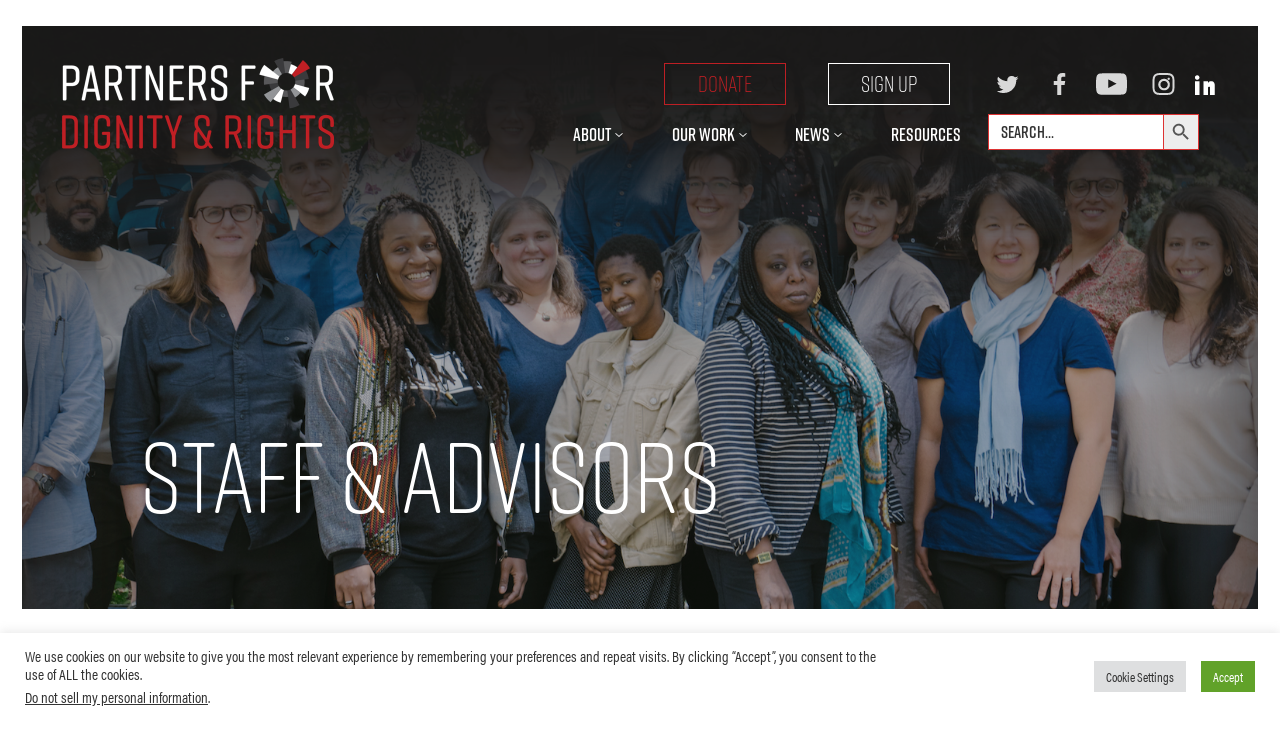

--- FILE ---
content_type: text/html; charset=UTF-8
request_url: https://dignityandrights.org/team-member/andrea-ortiz/
body_size: 26866
content:
<!DOCTYPE html>
<!--[if IE 9]><html class="no-js lt-ie9" lang="en"><![endif]-->
<!--[if gt IE 9]><!--> <html class="no-js" lang="en"><!--<![endif]-->
<head>
	<meta charset="utf-8">
<script type="text/javascript">
/* <![CDATA[ */
var gform;gform||(document.addEventListener("gform_main_scripts_loaded",function(){gform.scriptsLoaded=!0}),document.addEventListener("gform/theme/scripts_loaded",function(){gform.themeScriptsLoaded=!0}),window.addEventListener("DOMContentLoaded",function(){gform.domLoaded=!0}),gform={domLoaded:!1,scriptsLoaded:!1,themeScriptsLoaded:!1,isFormEditor:()=>"function"==typeof InitializeEditor,callIfLoaded:function(o){return!(!gform.domLoaded||!gform.scriptsLoaded||!gform.themeScriptsLoaded&&!gform.isFormEditor()||(gform.isFormEditor()&&console.warn("The use of gform.initializeOnLoaded() is deprecated in the form editor context and will be removed in Gravity Forms 3.1."),o(),0))},initializeOnLoaded:function(o){gform.callIfLoaded(o)||(document.addEventListener("gform_main_scripts_loaded",()=>{gform.scriptsLoaded=!0,gform.callIfLoaded(o)}),document.addEventListener("gform/theme/scripts_loaded",()=>{gform.themeScriptsLoaded=!0,gform.callIfLoaded(o)}),window.addEventListener("DOMContentLoaded",()=>{gform.domLoaded=!0,gform.callIfLoaded(o)}))},hooks:{action:{},filter:{}},addAction:function(o,r,e,t){gform.addHook("action",o,r,e,t)},addFilter:function(o,r,e,t){gform.addHook("filter",o,r,e,t)},doAction:function(o){gform.doHook("action",o,arguments)},applyFilters:function(o){return gform.doHook("filter",o,arguments)},removeAction:function(o,r){gform.removeHook("action",o,r)},removeFilter:function(o,r,e){gform.removeHook("filter",o,r,e)},addHook:function(o,r,e,t,n){null==gform.hooks[o][r]&&(gform.hooks[o][r]=[]);var d=gform.hooks[o][r];null==n&&(n=r+"_"+d.length),gform.hooks[o][r].push({tag:n,callable:e,priority:t=null==t?10:t})},doHook:function(r,o,e){var t;if(e=Array.prototype.slice.call(e,1),null!=gform.hooks[r][o]&&((o=gform.hooks[r][o]).sort(function(o,r){return o.priority-r.priority}),o.forEach(function(o){"function"!=typeof(t=o.callable)&&(t=window[t]),"action"==r?t.apply(null,e):e[0]=t.apply(null,e)})),"filter"==r)return e[0]},removeHook:function(o,r,t,n){var e;null!=gform.hooks[o][r]&&(e=(e=gform.hooks[o][r]).filter(function(o,r,e){return!!(null!=n&&n!=o.tag||null!=t&&t!=o.priority)}),gform.hooks[o][r]=e)}});
/* ]]> */
</script>

	<meta http-equiv="X-UA-Compatible" content="IE=edge">
	<meta name="HandheldFriendly" content="True">
	<meta name="MobileOptimized" content="320">
	<meta name="viewport" content="width=device-width, initial-scale=1.0, maximum-scale=1.2, user-scalable=1">
	<meta name="mobile-web-app-capable" content="yes">
	<meta name="apple-mobile-web-app-capable" content="yes">
	<meta name="apple-mobile-web-app-status-bar-style" content="black-translucent">
		<link rel="apple-touch-icon" sizes="180x180" href="https://dignityandrights.org/wp-content/themes/wp-pfdr-rebrand/images/favicons/apple-touch-icon.png">
	<link rel="icon" type="image/png" sizes="32x32" href="https://dignityandrights.org/wp-content/themes/wp-pfdr-rebrand/images/favicons/favicon-32x32.png">
	<link rel="icon" type="image/png" sizes="16x16" href="https://dignityandrights.org/wp-content/themes/wp-pfdr-rebrand/images/favicons/favicon-16x16.png">
	<link rel="manifest" href="https://dignityandrights.org/wp-content/themes/wp-pfdr-rebrand/images/favicons/site.webmanifest">
	<link rel="mask-icon" href="https://dignityandrights.org/wp-content/themes/wp-pfdr-rebrand/images/favicons/safari-pinned-tab.svg" color="#5bbad5">
	<link rel="shortcut icon" href="https://dignityandrights.org/wp-content/themes/wp-pfdr-rebrand/images/favicons/favicon.ico">
	<meta name="msapplication-TileColor" content="#00aba9">
	<meta name="msapplication-config" content="https://dignityandrights.org/wp-content/themes/wp-pfdr-rebrand/images/favicons/browserconfig.xml">
	<meta name="theme-color" content="#ffffff">
	<link rel="stylesheet" href="https://use.typekit.net/haw2otu.css">

	<title>Andrea Ortiz &#8211; Partners for Dignity &amp; Rights</title>
<meta name='robots' content='max-image-preview:large' />
	<style>img:is([sizes="auto" i], [sizes^="auto," i]) { contain-intrinsic-size: 3000px 1500px }</style>
	<link rel="alternate" type="application/rss+xml" title="Partners for Dignity &amp; Rights &raquo; Feed" href="https://dignityandrights.org/feed/" />
<link rel='stylesheet' id='style-css-css' href='https://dignityandrights.org/wp-content/plugins/online-active-users//assets/css/style.css?ver=6.7.4' type='text/css' media='all' />
<link rel='stylesheet' id='wp-block-library-css' href='https://dignityandrights.org/wp-includes/css/dist/block-library/style.min.css?ver=6.7.4' type='text/css' media='all' />
<style id='wp-block-library-theme-inline-css' type='text/css'>
.wp-block-audio :where(figcaption){color:#555;font-size:13px;text-align:center}.is-dark-theme .wp-block-audio :where(figcaption){color:#ffffffa6}.wp-block-audio{margin:0 0 1em}.wp-block-code{border:1px solid #ccc;border-radius:4px;font-family:Menlo,Consolas,monaco,monospace;padding:.8em 1em}.wp-block-embed :where(figcaption){color:#555;font-size:13px;text-align:center}.is-dark-theme .wp-block-embed :where(figcaption){color:#ffffffa6}.wp-block-embed{margin:0 0 1em}.blocks-gallery-caption{color:#555;font-size:13px;text-align:center}.is-dark-theme .blocks-gallery-caption{color:#ffffffa6}:root :where(.wp-block-image figcaption){color:#555;font-size:13px;text-align:center}.is-dark-theme :root :where(.wp-block-image figcaption){color:#ffffffa6}.wp-block-image{margin:0 0 1em}.wp-block-pullquote{border-bottom:4px solid;border-top:4px solid;color:currentColor;margin-bottom:1.75em}.wp-block-pullquote cite,.wp-block-pullquote footer,.wp-block-pullquote__citation{color:currentColor;font-size:.8125em;font-style:normal;text-transform:uppercase}.wp-block-quote{border-left:.25em solid;margin:0 0 1.75em;padding-left:1em}.wp-block-quote cite,.wp-block-quote footer{color:currentColor;font-size:.8125em;font-style:normal;position:relative}.wp-block-quote:where(.has-text-align-right){border-left:none;border-right:.25em solid;padding-left:0;padding-right:1em}.wp-block-quote:where(.has-text-align-center){border:none;padding-left:0}.wp-block-quote.is-large,.wp-block-quote.is-style-large,.wp-block-quote:where(.is-style-plain){border:none}.wp-block-search .wp-block-search__label{font-weight:700}.wp-block-search__button{border:1px solid #ccc;padding:.375em .625em}:where(.wp-block-group.has-background){padding:1.25em 2.375em}.wp-block-separator.has-css-opacity{opacity:.4}.wp-block-separator{border:none;border-bottom:2px solid;margin-left:auto;margin-right:auto}.wp-block-separator.has-alpha-channel-opacity{opacity:1}.wp-block-separator:not(.is-style-wide):not(.is-style-dots){width:100px}.wp-block-separator.has-background:not(.is-style-dots){border-bottom:none;height:1px}.wp-block-separator.has-background:not(.is-style-wide):not(.is-style-dots){height:2px}.wp-block-table{margin:0 0 1em}.wp-block-table td,.wp-block-table th{word-break:normal}.wp-block-table :where(figcaption){color:#555;font-size:13px;text-align:center}.is-dark-theme .wp-block-table :where(figcaption){color:#ffffffa6}.wp-block-video :where(figcaption){color:#555;font-size:13px;text-align:center}.is-dark-theme .wp-block-video :where(figcaption){color:#ffffffa6}.wp-block-video{margin:0 0 1em}:root :where(.wp-block-template-part.has-background){margin-bottom:0;margin-top:0;padding:1.25em 2.375em}
</style>
<link rel='stylesheet' id='embed-action-network-css' href='https://dignityandrights.org/wp-content/plugins/wp-action-network/blocks/block.css?ver=1765837647' type='text/css' media='all' />
<link rel='stylesheet' id='wp-components-css' href='https://dignityandrights.org/wp-includes/css/dist/components/style.min.css?ver=6.7.4' type='text/css' media='all' />
<link rel='stylesheet' id='wp-preferences-css' href='https://dignityandrights.org/wp-includes/css/dist/preferences/style.min.css?ver=6.7.4' type='text/css' media='all' />
<link rel='stylesheet' id='wp-block-editor-css' href='https://dignityandrights.org/wp-includes/css/dist/block-editor/style.min.css?ver=6.7.4' type='text/css' media='all' />
<link rel='stylesheet' id='popup-maker-block-library-style-css' href='https://dignityandrights.org/wp-content/plugins/popup-maker/dist/packages/block-library-style.css?ver=dbea705cfafe089d65f1' type='text/css' media='all' />
<link rel='stylesheet' id='editorskit-frontend-css' href='https://dignityandrights.org/wp-content/plugins/block-options/build/style.build.css?ver=new' type='text/css' media='all' />
<style id='ghostkit-typography-inline-css' type='text/css'>
 
</style>
<style id='classic-theme-styles-inline-css' type='text/css'>
/*! This file is auto-generated */
.wp-block-button__link{color:#fff;background-color:#32373c;border-radius:9999px;box-shadow:none;text-decoration:none;padding:calc(.667em + 2px) calc(1.333em + 2px);font-size:1.125em}.wp-block-file__button{background:#32373c;color:#fff;text-decoration:none}
</style>
<style id='global-styles-inline-css' type='text/css'>
:root{--wp--preset--aspect-ratio--square: 1;--wp--preset--aspect-ratio--4-3: 4/3;--wp--preset--aspect-ratio--3-4: 3/4;--wp--preset--aspect-ratio--3-2: 3/2;--wp--preset--aspect-ratio--2-3: 2/3;--wp--preset--aspect-ratio--16-9: 16/9;--wp--preset--aspect-ratio--9-16: 9/16;--wp--preset--color--black: #000000;--wp--preset--color--cyan-bluish-gray: #abb8c3;--wp--preset--color--white: #ffffff;--wp--preset--color--pale-pink: #f78da7;--wp--preset--color--vivid-red: #cf2e2e;--wp--preset--color--luminous-vivid-orange: #ff6900;--wp--preset--color--luminous-vivid-amber: #fcb900;--wp--preset--color--light-green-cyan: #7bdcb5;--wp--preset--color--vivid-green-cyan: #00d084;--wp--preset--color--pale-cyan-blue: #8ed1fc;--wp--preset--color--vivid-cyan-blue: #0693e3;--wp--preset--color--vivid-purple: #9b51e0;--wp--preset--color--light-gray: #f5f5f5;--wp--preset--color--medium-gray: #999;--wp--preset--color--dark-gray: #333;--wp--preset--gradient--vivid-cyan-blue-to-vivid-purple: linear-gradient(135deg,rgba(6,147,227,1) 0%,rgb(155,81,224) 100%);--wp--preset--gradient--light-green-cyan-to-vivid-green-cyan: linear-gradient(135deg,rgb(122,220,180) 0%,rgb(0,208,130) 100%);--wp--preset--gradient--luminous-vivid-amber-to-luminous-vivid-orange: linear-gradient(135deg,rgba(252,185,0,1) 0%,rgba(255,105,0,1) 100%);--wp--preset--gradient--luminous-vivid-orange-to-vivid-red: linear-gradient(135deg,rgba(255,105,0,1) 0%,rgb(207,46,46) 100%);--wp--preset--gradient--very-light-gray-to-cyan-bluish-gray: linear-gradient(135deg,rgb(238,238,238) 0%,rgb(169,184,195) 100%);--wp--preset--gradient--cool-to-warm-spectrum: linear-gradient(135deg,rgb(74,234,220) 0%,rgb(151,120,209) 20%,rgb(207,42,186) 40%,rgb(238,44,130) 60%,rgb(251,105,98) 80%,rgb(254,248,76) 100%);--wp--preset--gradient--blush-light-purple: linear-gradient(135deg,rgb(255,206,236) 0%,rgb(152,150,240) 100%);--wp--preset--gradient--blush-bordeaux: linear-gradient(135deg,rgb(254,205,165) 0%,rgb(254,45,45) 50%,rgb(107,0,62) 100%);--wp--preset--gradient--luminous-dusk: linear-gradient(135deg,rgb(255,203,112) 0%,rgb(199,81,192) 50%,rgb(65,88,208) 100%);--wp--preset--gradient--pale-ocean: linear-gradient(135deg,rgb(255,245,203) 0%,rgb(182,227,212) 50%,rgb(51,167,181) 100%);--wp--preset--gradient--electric-grass: linear-gradient(135deg,rgb(202,248,128) 0%,rgb(113,206,126) 100%);--wp--preset--gradient--midnight: linear-gradient(135deg,rgb(2,3,129) 0%,rgb(40,116,252) 100%);--wp--preset--font-size--small: 13px;--wp--preset--font-size--medium: 20px;--wp--preset--font-size--large: 36px;--wp--preset--font-size--x-large: 42px;--wp--preset--spacing--20: 0.44rem;--wp--preset--spacing--30: 0.67rem;--wp--preset--spacing--40: 1rem;--wp--preset--spacing--50: 1.5rem;--wp--preset--spacing--60: 2.25rem;--wp--preset--spacing--70: 3.38rem;--wp--preset--spacing--80: 5.06rem;--wp--preset--shadow--natural: 6px 6px 9px rgba(0, 0, 0, 0.2);--wp--preset--shadow--deep: 12px 12px 50px rgba(0, 0, 0, 0.4);--wp--preset--shadow--sharp: 6px 6px 0px rgba(0, 0, 0, 0.2);--wp--preset--shadow--outlined: 6px 6px 0px -3px rgba(255, 255, 255, 1), 6px 6px rgba(0, 0, 0, 1);--wp--preset--shadow--crisp: 6px 6px 0px rgba(0, 0, 0, 1);}:where(.is-layout-flex){gap: 0.5em;}:where(.is-layout-grid){gap: 0.5em;}body .is-layout-flex{display: flex;}.is-layout-flex{flex-wrap: wrap;align-items: center;}.is-layout-flex > :is(*, div){margin: 0;}body .is-layout-grid{display: grid;}.is-layout-grid > :is(*, div){margin: 0;}:where(.wp-block-columns.is-layout-flex){gap: 2em;}:where(.wp-block-columns.is-layout-grid){gap: 2em;}:where(.wp-block-post-template.is-layout-flex){gap: 1.25em;}:where(.wp-block-post-template.is-layout-grid){gap: 1.25em;}.has-black-color{color: var(--wp--preset--color--black) !important;}.has-cyan-bluish-gray-color{color: var(--wp--preset--color--cyan-bluish-gray) !important;}.has-white-color{color: var(--wp--preset--color--white) !important;}.has-pale-pink-color{color: var(--wp--preset--color--pale-pink) !important;}.has-vivid-red-color{color: var(--wp--preset--color--vivid-red) !important;}.has-luminous-vivid-orange-color{color: var(--wp--preset--color--luminous-vivid-orange) !important;}.has-luminous-vivid-amber-color{color: var(--wp--preset--color--luminous-vivid-amber) !important;}.has-light-green-cyan-color{color: var(--wp--preset--color--light-green-cyan) !important;}.has-vivid-green-cyan-color{color: var(--wp--preset--color--vivid-green-cyan) !important;}.has-pale-cyan-blue-color{color: var(--wp--preset--color--pale-cyan-blue) !important;}.has-vivid-cyan-blue-color{color: var(--wp--preset--color--vivid-cyan-blue) !important;}.has-vivid-purple-color{color: var(--wp--preset--color--vivid-purple) !important;}.has-black-background-color{background-color: var(--wp--preset--color--black) !important;}.has-cyan-bluish-gray-background-color{background-color: var(--wp--preset--color--cyan-bluish-gray) !important;}.has-white-background-color{background-color: var(--wp--preset--color--white) !important;}.has-pale-pink-background-color{background-color: var(--wp--preset--color--pale-pink) !important;}.has-vivid-red-background-color{background-color: var(--wp--preset--color--vivid-red) !important;}.has-luminous-vivid-orange-background-color{background-color: var(--wp--preset--color--luminous-vivid-orange) !important;}.has-luminous-vivid-amber-background-color{background-color: var(--wp--preset--color--luminous-vivid-amber) !important;}.has-light-green-cyan-background-color{background-color: var(--wp--preset--color--light-green-cyan) !important;}.has-vivid-green-cyan-background-color{background-color: var(--wp--preset--color--vivid-green-cyan) !important;}.has-pale-cyan-blue-background-color{background-color: var(--wp--preset--color--pale-cyan-blue) !important;}.has-vivid-cyan-blue-background-color{background-color: var(--wp--preset--color--vivid-cyan-blue) !important;}.has-vivid-purple-background-color{background-color: var(--wp--preset--color--vivid-purple) !important;}.has-black-border-color{border-color: var(--wp--preset--color--black) !important;}.has-cyan-bluish-gray-border-color{border-color: var(--wp--preset--color--cyan-bluish-gray) !important;}.has-white-border-color{border-color: var(--wp--preset--color--white) !important;}.has-pale-pink-border-color{border-color: var(--wp--preset--color--pale-pink) !important;}.has-vivid-red-border-color{border-color: var(--wp--preset--color--vivid-red) !important;}.has-luminous-vivid-orange-border-color{border-color: var(--wp--preset--color--luminous-vivid-orange) !important;}.has-luminous-vivid-amber-border-color{border-color: var(--wp--preset--color--luminous-vivid-amber) !important;}.has-light-green-cyan-border-color{border-color: var(--wp--preset--color--light-green-cyan) !important;}.has-vivid-green-cyan-border-color{border-color: var(--wp--preset--color--vivid-green-cyan) !important;}.has-pale-cyan-blue-border-color{border-color: var(--wp--preset--color--pale-cyan-blue) !important;}.has-vivid-cyan-blue-border-color{border-color: var(--wp--preset--color--vivid-cyan-blue) !important;}.has-vivid-purple-border-color{border-color: var(--wp--preset--color--vivid-purple) !important;}.has-vivid-cyan-blue-to-vivid-purple-gradient-background{background: var(--wp--preset--gradient--vivid-cyan-blue-to-vivid-purple) !important;}.has-light-green-cyan-to-vivid-green-cyan-gradient-background{background: var(--wp--preset--gradient--light-green-cyan-to-vivid-green-cyan) !important;}.has-luminous-vivid-amber-to-luminous-vivid-orange-gradient-background{background: var(--wp--preset--gradient--luminous-vivid-amber-to-luminous-vivid-orange) !important;}.has-luminous-vivid-orange-to-vivid-red-gradient-background{background: var(--wp--preset--gradient--luminous-vivid-orange-to-vivid-red) !important;}.has-very-light-gray-to-cyan-bluish-gray-gradient-background{background: var(--wp--preset--gradient--very-light-gray-to-cyan-bluish-gray) !important;}.has-cool-to-warm-spectrum-gradient-background{background: var(--wp--preset--gradient--cool-to-warm-spectrum) !important;}.has-blush-light-purple-gradient-background{background: var(--wp--preset--gradient--blush-light-purple) !important;}.has-blush-bordeaux-gradient-background{background: var(--wp--preset--gradient--blush-bordeaux) !important;}.has-luminous-dusk-gradient-background{background: var(--wp--preset--gradient--luminous-dusk) !important;}.has-pale-ocean-gradient-background{background: var(--wp--preset--gradient--pale-ocean) !important;}.has-electric-grass-gradient-background{background: var(--wp--preset--gradient--electric-grass) !important;}.has-midnight-gradient-background{background: var(--wp--preset--gradient--midnight) !important;}.has-small-font-size{font-size: var(--wp--preset--font-size--small) !important;}.has-medium-font-size{font-size: var(--wp--preset--font-size--medium) !important;}.has-large-font-size{font-size: var(--wp--preset--font-size--large) !important;}.has-x-large-font-size{font-size: var(--wp--preset--font-size--x-large) !important;}
:where(.wp-block-post-template.is-layout-flex){gap: 1.25em;}:where(.wp-block-post-template.is-layout-grid){gap: 1.25em;}
:where(.wp-block-columns.is-layout-flex){gap: 2em;}:where(.wp-block-columns.is-layout-grid){gap: 2em;}
:root :where(.wp-block-pullquote){font-size: 1.5em;line-height: 1.6;}
</style>
<link rel='stylesheet' id='cookie-law-info-css' href='https://dignityandrights.org/wp-content/plugins/cookie-law-info/legacy/public/css/cookie-law-info-public.css?ver=3.3.8' type='text/css' media='all' />
<link rel='stylesheet' id='cookie-law-info-gdpr-css' href='https://dignityandrights.org/wp-content/plugins/cookie-law-info/legacy/public/css/cookie-law-info-gdpr.css?ver=3.3.8' type='text/css' media='all' />
<link rel='stylesheet' id='sbttb-fonts-css' href='https://dignityandrights.org/wp-content/plugins/smooth-back-to-top-button/assets/css/sbttb-fonts.css?ver=1.2' type='text/css' media='all' />
<link rel='stylesheet' id='sbttb-style-css' href='https://dignityandrights.org/wp-content/plugins/smooth-back-to-top-button/assets/css/smooth-back-to-top-button.css?ver=1.2' type='text/css' media='all' />
<link rel='stylesheet' id='ivory-search-styles-css' href='https://dignityandrights.org/wp-content/plugins/add-search-to-menu/public/css/ivory-search.min.css?ver=5.5.13' type='text/css' media='all' />
<link rel='stylesheet' id='search-filter-plugin-styles-css' href='https://dignityandrights.org/wp-content/plugins/search-filter-pro/public/assets/css/search-filter.min.css?ver=2.5.21' type='text/css' media='all' />
<link rel='stylesheet' id='ghostkit-classic-theme-fallback-css' href='https://dignityandrights.org/wp-content/plugins/ghostkit/assets/css/fallback-classic-theme.css?ver=1765838091' type='text/css' media='all' />
<link rel='stylesheet' id='ghostkit-css' href='https://dignityandrights.org/wp-content/plugins/ghostkit/build/gutenberg/style.css?ver=1765838091' type='text/css' media='all' />
<link rel='stylesheet' id='style-css' href='https://dignityandrights.org/wp-content/themes/wp-pfdr-rebrand/css/style.min.css?ver=1738877264' type='text/css' media='all' />
<link rel='stylesheet' id='eeb-css-frontend-css' href='https://dignityandrights.org/wp-content/plugins/email-encoder-bundle/core/includes/assets/css/style.css?ver=251215-223350' type='text/css' media='all' />
<link rel='stylesheet' id='popup-maker-site-css' href='//dignityandrights.org/wp-content/uploads/pum/pum-site-styles.css?generated=1749592961&#038;ver=1.21.5' type='text/css' media='all' />
<script type="text/javascript" src="https://dignityandrights.org/wp-includes/js/jquery/jquery.min.js?ver=3.7.1" id="jquery-core-js"></script>
<script type="text/javascript" src="https://dignityandrights.org/wp-includes/js/jquery/jquery-migrate.min.js?ver=3.4.1" id="jquery-migrate-js"></script>
<script type="text/javascript" id="cookie-law-info-js-extra">
/* <![CDATA[ */
var Cli_Data = {"nn_cookie_ids":[],"cookielist":[],"non_necessary_cookies":[],"ccpaEnabled":"1","ccpaRegionBased":"","ccpaBarEnabled":"1","strictlyEnabled":["necessary","obligatoire"],"ccpaType":"ccpa_gdpr","js_blocking":"1","custom_integration":"","triggerDomRefresh":"","secure_cookies":""};
var cli_cookiebar_settings = {"animate_speed_hide":"500","animate_speed_show":"500","background":"#FFF","border":"#b1a6a6c2","border_on":"","button_1_button_colour":"#61a229","button_1_button_hover":"#4e8221","button_1_link_colour":"#fff","button_1_as_button":"1","button_1_new_win":"","button_2_button_colour":"#333","button_2_button_hover":"#292929","button_2_link_colour":"#444","button_2_as_button":"","button_2_hidebar":"","button_3_button_colour":"#dedfe0","button_3_button_hover":"#b2b2b3","button_3_link_colour":"#333333","button_3_as_button":"1","button_3_new_win":"","button_4_button_colour":"#dedfe0","button_4_button_hover":"#b2b2b3","button_4_link_colour":"#333333","button_4_as_button":"1","button_7_button_colour":"#61a229","button_7_button_hover":"#4e8221","button_7_link_colour":"#fff","button_7_as_button":"1","button_7_new_win":"","font_family":"inherit","header_fix":"","notify_animate_hide":"1","notify_animate_show":"","notify_div_id":"#cookie-law-info-bar","notify_position_horizontal":"right","notify_position_vertical":"bottom","scroll_close":"","scroll_close_reload":"","accept_close_reload":"","reject_close_reload":"","showagain_tab":"","showagain_background":"#fff","showagain_border":"#000","showagain_div_id":"#cookie-law-info-again","showagain_x_position":"100px","text":"#333333","show_once_yn":"","show_once":"10000","logging_on":"","as_popup":"","popup_overlay":"1","bar_heading_text":"","cookie_bar_as":"banner","popup_showagain_position":"bottom-right","widget_position":"left"};
var log_object = {"ajax_url":"https:\/\/dignityandrights.org\/wp-admin\/admin-ajax.php"};
/* ]]> */
</script>
<script type="text/javascript" src="https://dignityandrights.org/wp-content/plugins/cookie-law-info/legacy/public/js/cookie-law-info-public.js?ver=3.3.8" id="cookie-law-info-js"></script>
<script type="text/javascript" id="cookie-law-info-ccpa-js-extra">
/* <![CDATA[ */
var ccpa_data = {"opt_out_prompt":"Do you really wish to opt out?","opt_out_confirm":"Confirm","opt_out_cancel":"Cancel"};
/* ]]> */
</script>
<script type="text/javascript" src="https://dignityandrights.org/wp-content/plugins/cookie-law-info/legacy/admin/modules/ccpa/assets/js/cookie-law-info-ccpa.js?ver=3.3.8" id="cookie-law-info-ccpa-js"></script>
<script type="text/javascript" id="wk-tag-manager-script-js-after">
/* <![CDATA[ */
function shouldTrack(){
var trackLoggedIn = false;
var loggedIn = false;
if(!loggedIn){
return true;
} else if( trackLoggedIn ) {
return true;
}
return false;
}
function hasWKGoogleAnalyticsCookie() {
return (new RegExp('wp_wk_ga_untrack_' + document.location.hostname)).test(document.cookie);
}
if (!hasWKGoogleAnalyticsCookie() && shouldTrack()) {
//Google Tag Manager
(function (w, d, s, l, i) {
w[l] = w[l] || [];
w[l].push({
'gtm.start':
new Date().getTime(), event: 'gtm.js'
});
var f = d.getElementsByTagName(s)[0],
j = d.createElement(s), dl = l != 'dataLayer' ? '&l=' + l : '';
j.async = true;
j.src =
'https://www.googletagmanager.com/gtm.js?id=' + i + dl;
f.parentNode.insertBefore(j, f);
})(window, document, 'script', 'dataLayer', 'GTM-N9F46R2');
}
/* ]]> */
</script>
<script type="text/javascript" id="search-filter-plugin-build-js-extra">
/* <![CDATA[ */
var SF_LDATA = {"ajax_url":"https:\/\/dignityandrights.org\/wp-admin\/admin-ajax.php","home_url":"https:\/\/dignityandrights.org\/","extensions":[]};
/* ]]> */
</script>
<script type="text/javascript" src="https://dignityandrights.org/wp-content/plugins/search-filter-pro/public/assets/js/search-filter-build.min.js?ver=2.5.21" id="search-filter-plugin-build-js"></script>
<script type="text/javascript" src="https://dignityandrights.org/wp-content/plugins/search-filter-pro/public/assets/js/chosen.jquery.min.js?ver=2.5.21" id="search-filter-plugin-chosen-js"></script>
<script type="text/javascript" src="https://dignityandrights.org/wp-content/themes/wp-pfdr-rebrand/js/slick.min.js?ver=6.7.4" id="slick-js"></script>
<script type="text/javascript" src="https://dignityandrights.org/wp-content/themes/wp-pfdr-rebrand/js/header.min.js?ver=1593507284" id="header-js"></script>
<script type="text/javascript" id="beehive-gtm-frontend-header-js-after">
/* <![CDATA[ */
var dataLayer = [{"post_id":14279,"post_title":"Andrea Ortiz","post_type":"team","post_date":"2023-05-25"}];
(function(w,d,s,l,i){w[l]=w[l]||[];w[l].push({'gtm.start':
			new Date().getTime(),event:'gtm.js'});var f=d.getElementsByTagName(s)[0],
			j=d.createElement(s),dl=l!='dataLayer'?'&l='+l:'';j.async=true;j.src=
			'https://www.googletagmanager.com/gtm.js?id='+i+dl;f.parentNode.insertBefore(j,f);
			})(window,document,'script','dataLayer','GTM-N9F46R2');
/* ]]> */
</script>
<script type="text/javascript" src="https://dignityandrights.org/wp-content/plugins/email-encoder-bundle/core/includes/assets/js/custom.js?ver=251215-223350" id="eeb-js-frontend-js"></script>
<link rel="https://api.w.org/" href="https://dignityandrights.org/wp-json/" /><link rel="alternate" title="JSON" type="application/json" href="https://dignityandrights.org/wp-json/wp/v2/team/14279" /><link rel="canonical" href="https://dignityandrights.org/team-member/andrea-ortiz/" />
<link rel="alternate" title="oEmbed (JSON)" type="application/json+oembed" href="https://dignityandrights.org/wp-json/oembed/1.0/embed?url=https%3A%2F%2Fdignityandrights.org%2Fteam-member%2Fandrea-ortiz%2F" />
<link rel="alternate" title="oEmbed (XML)" type="text/xml+oembed" href="https://dignityandrights.org/wp-json/oembed/1.0/embed?url=https%3A%2F%2Fdignityandrights.org%2Fteam-member%2Fandrea-ortiz%2F&#038;format=xml" />

            <style type="text/css">
                .progress-wrap {
                    bottom: 50px;
                    height: 46px;
                    width: 46px;
                    border-radius: 46px;
                    background-color: #ffffff;
                    box-shadow: inset 0 0 0 2px #cccccc;
                }

                .progress-wrap.btn-left-side {
                    left: 50px;
                }

                .progress-wrap.btn-right-side {
                    right: 50px;
                }

				.progress-wrap.btn-center {
					inset-inline: 0;
					margin-inline: auto;
				}

                .progress-wrap::after {
                    width: 46px;
                    height: 46px;
                    color: #1f2029;
                    font-size: 24px;
                    content: '\e911';
                    line-height: 46px;
                }

                .progress-wrap:hover::after {
                    color: #dd3333;
                }

                .progress-wrap svg.progress-circle path {
                    stroke: #dd3333;
                    stroke-width: 2px;
                }

                
                
                
            </style>

					<style type="text/css">
			.ghostkit-effects-enabled .ghostkit-effects-reveal {
				pointer-events: none;
				visibility: hidden;
			}
		</style>
		<script>
			if (!window.matchMedia('(prefers-reduced-motion: reduce)').matches) {
				document.documentElement.classList.add(
					'ghostkit-effects-enabled'
				);
			}
		</script>
							<!-- Google Analytics tracking code output by Beehive Analytics -->
						<script async src="https://www.googletagmanager.com/gtag/js?id=G-KJ6R0PWMG2&l=beehiveDataLayer"></script>
		<script>
						window.beehiveDataLayer = window.beehiveDataLayer || [];
			function beehive_ga() {beehiveDataLayer.push(arguments);}
			beehive_ga('js', new Date())
						beehive_ga('config', 'G-KJ6R0PWMG2', {
				'anonymize_ip': false,
				'allow_google_signals': false,
			})
					</script>
		<link rel="icon" href="https://dignityandrights.org/wp-content/uploads/2023/03/cropped-Screen-Shot-2021-09-15-at-7.55.11-AM-32x32.png" sizes="32x32" />
<link rel="icon" href="https://dignityandrights.org/wp-content/uploads/2023/03/cropped-Screen-Shot-2021-09-15-at-7.55.11-AM-192x192.png" sizes="192x192" />
<link rel="apple-touch-icon" href="https://dignityandrights.org/wp-content/uploads/2023/03/cropped-Screen-Shot-2021-09-15-at-7.55.11-AM-180x180.png" />
<meta name="msapplication-TileImage" content="https://dignityandrights.org/wp-content/uploads/2023/03/cropped-Screen-Shot-2021-09-15-at-7.55.11-AM-270x270.png" />
		<style type="text/css" id="wp-custom-css">
			/* Homepage Marquee H2 Font Size Change - March 2023 */
.page-id-16 .marq h2{
	font-size: 96px!important;
	line-height: 100px;
	word-spacing:30px;
}
/* Podcast player updates */
.podcast-new{
    width:50%;
    height:484px;
}
.pp-podcast.playerview{
    background-color:#1a1919 !important;
    color:white;
}
.pp-podcast *{
    color:white !important;
}
.ppshare__social, .ppsocial{
    background:#BE1F24!important;
}
.episode-single__title, .episode-single__author, .byname, .single-author{
    color:#000!important;
}
.episode-single__close, .btn-icon-wrap{
    background:#000!important;
}
@media screen and (max-width:450px){
	.podcast-new{
		width:100%;
	}
	.media-audio.has-featured.narrow-player .pod-launch{
		display:none;
	}
	.ppjs__audio-controls .ppjs__secondary-controls .ppjs__control_btns{
		display:block !important;
	}
}

#gform_wrapper_2{
    padding-top:0;
}
.feeds{
    min-height:0;
}
.kick__dek p{
    width:440px;
}

/* Popup Signup Form Center */
#can_embed_form h2{
    text-align:center!important;
}

/* fix covid-19 image on homepage */
.kick .kick--grfx img{
    object-fit:contain;
    o-object-fit:contain;
}
/* square up images on covid-19 page */
.wp-block-media-text__media img, .wp-block-media-text__media video{
    height:100%;
}
.foot-nav__item {display:flex;flex-basis:180px;}

/* Align Contact sub-menu item in About menu */
.nav__link {
    justify-content:flex-start;
}

#gform_2 #gform_fields_2 input, #gform_2 #gform_submit_button_2{
    font-size:20px;
    padding-right:0px;
}
/* Hide honeypot validation field */
#gform_fields_2 #field_2_2, #field_2_3 {
    display:none !important;
}
/* Contact Page */
#gform_2 #field_2_2, #field_1_7, #field_1_10{
    display: none;
}
/* Get Involved Page */
#gform_2 #field_2_2, #gform_3 #field_3_10{
    display: none;
}

/* Hide email signup field on Get Involved page, Contact page & Donate page */
.page-id-12550 #gform_wrapper_2 #gform_2{
    display:none;
}
.page-id-7884 #gform_wrapper_2 #gform_2{
    display:none;
}
.page-id-2 #gform_wrapper_2 #gform_2{
    display:none;
}

.covid, .has-medium-font-size{
    margin-right:20px;
}

/* CSS Report Lazy Blocks */
/* New Report Feb 2023 */
.report-nav-buttons{
	display:flex;
	margin-bottom:20px;
}
.left-button{
	float:left;
	padding:6px;
	font-weight:800;
}
.right-button{
	flex-grow:1;
	text-align:right;
	padding:6px;
	font-weight:800;
}

.large-red-header{
font-size:1.4em;
font-weight:800;
font-family:Helvetica;
line-height:1.5em;
color:#be1f24;
margin-bottom:15px;
margin-top:10px;
}

.entry__body>div li:not(.submenu__item):not(.gfield){
font-weight:normal;
font-size:1.1em;
line-height:1.3em;
}

.entry__body p{
font-family:acumin-pro-condensed,sans-serif !important;
}

.red-dash-shaded-quote-box{
display:inline-block;
width:95%;
font-family:Helvetica;
color:#BE1F24;
padding:20px;
background-color:#FBF7F5;
border-width:4px;
border-style:dashed;
border-color:#BE1F24;
margin-bottom:30px; 
}

.red-dash-shaded-quote-box p{
padding-bottom:10px;
}

.shaded-box-curved-edges{
font-family:Helvetica;
padding:15px;
background-color:#FCF6E9;
border-radius: 20px 0%;
padding-left:50px;
padding-right:20px;
margin-bottom:20px; 
}

.indent{
line-height:1.3em;
margin-left:8%;
margin-right:10%;
}

span.purple {
  background:#462450;
   border-radius: 0.8em;
  -moz-border-radius: 0.8em;
  -webkit-border-radius: 0.8em;
  color: #ffffff;
  display: inline-block;
  font-weight: bold;
  line-height: 1.6em;
  margin-right: 15px;
  text-align: center;
  width: 1.6em;
}

span.maroon {
  background:#88353A;
  border-radius: 0.8em;
  -moz-border-radius: 0.8em;
  -webkit-border-radius: 0.8em;
  color: #fff;
  display: inline-block;
  font-weight: bold;
  line-height: 1.6em;
  margin-right: 15px;
  text-align: center;
  width: 1.6em; 
}

span.tomato {
  background:#A94433;
  border-radius: 0.8em;
  -moz-border-radius: 0.8em;
  -webkit-border-radius: 0.8em;
  color: #ffffff;
  display: inline-block;
  font-weight: bold;
  line-height: 1.6em;
  margin-right: 15px;
  text-align: center;
  width: 1.6em; 
}

span.orange {
  background:#C27C3C;
  border-radius: 0.8em;
  -moz-border-radius: 0.8em;
  -webkit-border-radius: 0.8em;
  color: #ffffff;
  display: inline-block;
  font-weight: bold;
  line-height: 1.6em;
  margin-right: 15px;
  text-align: center;
  width: 1.6em; 
}

span.lime {
  background:#3C854B;
  border-radius: 0.8em;
  -moz-border-radius: 0.8em;
  -webkit-border-radius: 0.8em;
  color: #ffffff;
  display: inline-block;
  font-weight: bold;
  line-height: 1.6em;
  margin-right: 15px;
  text-align: center;
  width: 1.6em; 
}

span.forest {
  background:#254546;
  border-radius: 0.8em;
  -moz-border-radius: 0.8em;
  -webkit-border-radius: 0.8em;
  color: #ffffff;
  display: inline-block;
  font-weight: bold;
  line-height: 1.6em;
  margin-right: 15px;
  text-align: center;
  width: 1.6em; 
}

.quote-blue-dashed{
display:inline-block;
text-align:center;
font-family:Arial;
font-weight:300;
font-size:1.12em;
line-height:1.3em;
color:#28407E;
padding:10px;
border-width:4px;
border-top-style: dashed;
border-bottom-style:dashed;
border-color:#28407E;
margin-left:100px; 
margin-right:100px;
margin-top:30px;
margin-bottom:50px;
}

.red-heading1 h1{
line-height:1.2em;
color:#be1f24;
margin-bottom:15px;   
font-size: 2em;
margin-block-start: 0.67em;
margin-block-end: 0.67em;
margin-inline-start: 0px;
margin-inline-end: 0px;
font-weight: bold;
}

.purple-dashed-box h2{
padding: 0px 0px 20px 0px;
font-weight:900;
font-size:1.2em;
}

.purple-dashed-box{
display:inline-block;
font-family:Helvetica;
font-weight:500;
font-size:1em;
line-height:1.2em;
color:#3A1648;
padding: 20px 40px 30px 40px;
border-width:1px;
border-style: dashed;
border-color:#3A1648;
margin-top:30px;
margin-bottom:50px;
}

.black-dashed-box{
display:inline-block;
font-family:acumin-pro-condensed,sans-serif;
padding: 20px 40px 30px 40px;
border-width:1px;
border-style: dashed;
border-color:#000;
margin-top:30px;
margin-bottom:50px;
}

.black-dashed-box h2{
padding: 0px 0px 20px 0px;
font-weight:900 !important;
font-size:1.2em !important;
}

.black-dashed-box ul li:before {
font-family:acumin-pro-condensed,sans-serif;
content: '• ';
position:relative;
margin-left:20px;
list-style-position:inside;
}

.black-dashed-box ul{
font-family:acumin-pro-condensed,sans-serif;
text-indent: -30px;
margin-left:30px;
}

.black-dashed-box li{
font-family:acumin-pro-condensed,sans-serif;
/*font-weight:400!important;
line-height:18px;*/
}

/* New Report CSS Feb 2021 */
.entry__body > div .wp-block-columns{
margin-bottom:12px;
}
.report-byline{
font-family:Helvetica;
margin-top:-40px;
margin-bottom:30px;
}
.intro-red{
font-family:Helvetica;
font-size:22px;
line-height:1.2em;
color:#be1f24;
margin-bottom:15px;
}
.intro-grey{
font-family:Helvetica;
font-size:22px;
color:gray;
line-height:1.2em;
margin-bottom:20px;
}
.intro-grey-text-footnote-shaded-box{
font-family:Helvetica;
padding:10px;
background-color:#EEBFBF;
border-width:1px;
border-style:solid;
border-color:red;
font-size:20px;
color:#505050;
line-height:1.2em;
margin-bottom:20px;
}
.report h3{
width:100%;
font-size:28px!important;
font-weight:bold;
font-family:Helvetica!important;
color:#000000;
letter-spacing:0px!important;
line-height:1.3em!important;
padding-bottom:10px;
margin-top:10px;
}
.unshaded-box{
font-family:Helvetica;
padding:10px;
border-width:1px;
border-style:solid;
border-color:red;
margin-bottom:30px;
}
.unshaded-box ul li:before {
font-family:Helvetica;
content: '- ';
position:relative;
margin-left:20px;
list-style-position:inside;
}
.unshaded-box ul{
font-family:Helvetica;
text-indent: -30px;
margin-left:30px;
}
.unshaded-box li{
font-weight:400!important;
line-height:18px;
}
.report-nav-sub-header{
display:list-item;
list-style-type:square;
list-style-position:inside;
margin-left:20px;
font-weight:normal!important;
}
.report-nav-sub-header ul li:before{
color:black;
}
.wp-block-lazyblock-report-navigation-links-subs{
background-color:lightgray;
padding-left:20px;
padding-bottom:10px;
padding-top:-20px;
padding-bottom:4px;
}

/* Original Report CSS 2020 */
.report{
display:flex;
flex-direction:row;
flex-wrap:wrap;
justify-content:space-around;
font-size:12px;
font-family:Helvetica;
margin:auto;
}
.stats{
display:flex;
flex-direction:column;
flex-wrap:wrap;
justify-content:space-between;
font-size:12px;
font-family:Helvetica;
margin:auto;
}
.report .column.one{
flex-basis:100%;
flex:6;
}
.report .column.two{
flex-basis:100%;
flex:2;
display:flex;
flex-wrap:wrap;
justify-content:flex-end;
}
.report h1{
margin-bottom:-58px;
font-size:44px;
font-family:Helvetica;
font-weight:bold;
color:#000000;
}
.report r2{
font-size:34px;
font-family:Helvetica;
font-weight:500;
color:#595959;
}
.report-toc{
font-size:26px;
text-transform: uppercase;
}
.wp-block-lazyblock-report-navigation-links{
background-color:lightgray;
padding-left:20px;
padding-right:20px;
}
.report img{
width:200px;
padding-right:10px;
}
.report-nav-link{
display:list-item;
list-style-type: disc;
list-style-position: inside;
font-weight:bold;
padding-bottom:4px;
}
.is-style-wide{
padding-top:30px;
}

/* Changing image stats from 300px to 99%; removed 10px padding */
.stats img{
display:block;
width:99%;
margin-right:auto;
}
.stats a{
font-size:10px;
color:#000000;
text-align:right;
text-decoration:underline;
margin-right:4px;
}
.stats a:link{
color:red;
}
.stats s3{
font-size:28px;
font-family:Helvetica;
font-weight:normal;
text-transform:none;
color:#000000;
}
.stats p{
font-size:16px;
font-family:Helvetica;
line-height:16px;
padding-bottom:11px;
}
.footnotes p{
display:block;
font-size:11px;
font-family:Helvetica;
line-height:11px;
padding-left:1em;
text-indent:-1em;
}
.footnotes a{
font-family:Helvetica;
font-size:11px;
line-height:10px;
}
.footnotes a:link{
color:#be1f24;
}
.stats {
margin:0 0 0 20px;
}
.report .column.two h4{
font-size:11px;
font-family:Helvetica;
font-weight:normal;
color:#595959;
padding-right:28px;
margin-top:-14px;
}
.report-date {
width:100%;
text-align:right;
font-size:14px;
font-family:Helvetica;
font-weight:normal;
font-style:italic;
color:#595959;
}
.report r1{
width:100%;
padding-top:4px;
font-size:30px;
font-weight:bold;
text-transform:uppercase;
color:#fff;
background-color:#000000;
}
.report h2{
width:100%;
font-size:36px;
font-family:Helvetica;
font-weight:bold;
color:#000000;
margin-bottom:10px;
line-height:1.2em;
}
sup{
vertical-align:super;
font-size:x-small;
}

@media only screen and (max-width: 768px) {
	.report{
		display:flex;
		flex-direction: column;
	}
	.entry__hed--grfx > img{
		overflow:auto;
		min-width:unset;
    object-fit:contain;
		height:auto;
		margin-top:5%;
	}
	/* CH Added 3/12/25 to shrink featured image on mobile */
	.entry__hed{
		min-height:50px!important;
	}
}

@media screen and (min-width: 769px) {
	/* Footer Small Menu buttons & social icons Feb 2025 CH */
  .foot .sm-nav {
		flex: 0 1 720px;
		justify-content:flex-start;
	}
}		</style>
					<style type="text/css" media="screen">
			/* Ivory search custom CSS code */
			.is-form-style.is-form-style-3 input.is-search-input {
font-family: rift-soft,sans-serif;
font-size:17px!important;
}			</style>
					<style type="text/css">
					.is-form-id-14767 .is-search-submit:focus,
			.is-form-id-14767 .is-search-submit:hover,
			.is-form-id-14767 .is-search-submit,
            .is-form-id-14767 .is-search-icon {
			                        border-color: #dd3333 !important;			}
            			.is-form-style-1.is-form-id-14767 .is-search-input:focus,
			.is-form-style-1.is-form-id-14767 .is-search-input:hover,
			.is-form-style-1.is-form-id-14767 .is-search-input,
			.is-form-style-2.is-form-id-14767 .is-search-input:focus,
			.is-form-style-2.is-form-id-14767 .is-search-input:hover,
			.is-form-style-2.is-form-id-14767 .is-search-input,
			.is-form-style-3.is-form-id-14767 .is-search-input:focus,
			.is-form-style-3.is-form-id-14767 .is-search-input:hover,
			.is-form-style-3.is-form-id-14767 .is-search-input,
			.is-form-id-14767 .is-search-input:focus,
			.is-form-id-14767 .is-search-input:hover,
			.is-form-id-14767 .is-search-input {
                                                                border-color: #dd3333 !important;                                			}
                        			</style>
		
    <script>document.createElement( "picture" );</script>

</head>

<body class="team-template-default single single-team postid-14279 wp-embed-responsive wp-pfdr-rebrand">
<!--[if lt IE 7]><p class=chromeframe>Your browser is <em>ancient!</em> <a href="http://browsehappy.com/">Upgrade to a different browser</a> or <a href="http://www.google.com/chromeframe/?redirect=true">install Google Chrome Frame</a> to experience this site.</p><![endif]-->

	<nav id="access">
		<h3>Main menu</h3>
		<a href="#content" title="Skip to primary content">Skip to primary content</a>
	</nav>

	<header class="hed">
			<h1 class="hed__title">
				<a class="hed__link" href="https://dignityandrights.org">
					<span class="assistive-text">Partners for Dignity &amp; Rights</span>
					<img class="hed--logo" src="https://dignityandrights.org/wp-content/themes/wp-pfdr-rebrand/images/pfdr_logo@2x.png" alt="Partners for Dignity &amp; Rights Logo"/>
				</a>
			</h1>
			<div class="hed__btn">
				<button id="open-nav" class="hed__btn--open" type="button">
					<svg class="hed__btn-icon hed__btn-icon--open"><use xlink:href="#menu"></use></svg>
					<span class="assistive-text">Menu</span>
				</button>

				<button id="close-nav" class="hed__btn--close hidden" type="button">
					<svg class="hed__btn-icon hed__btn-icon--close"><use xlink:href="#close"></use></svg>
					<span class="assistive-text">Close</span>
				</button>
			</div>

		<div id="main-nav" class="hed__nav">

			<nav class="nav"><ul id="menu-main-menu" class="nav__list"><li id="menu-item-339" class="menu-item menu-item-type-post_type menu-item-object-page menu-item-has-children nav__item"><a href="https://dignityandrights.org/about/" class="nav__link">About<svg class="nav__arrow"><use xlink:href="#angle"></use></svg></a>
<ul class="sub-menu">
	<li id="menu-item-12510" class="menu-item menu-item-type-custom menu-item-object-custom nav__item"><a href="https://dignityandrights.org/about/#vision" class="nav__link">Our Vision</a></li>
	<li id="menu-item-12501" class="menu-item menu-item-type-post_type menu-item-object-page nav__item"><a href="https://dignityandrights.org/about/mission-vision/" class="nav__link">Mission</a></li>
	<li id="menu-item-12509" class="menu-item menu-item-type-custom menu-item-object-custom nav__item"><a href="https://dignityandrights.org/about/#objectives" class="nav__link">Objectives</a></li>
	<li id="menu-item-12511" class="menu-item menu-item-type-custom menu-item-object-custom nav__item"><a href="https://dignityandrights.org/about/#history" class="nav__link">History</a></li>
	<li id="menu-item-12512" class="menu-item menu-item-type-custom menu-item-object-custom nav__item"><a href="https://dignityandrights.org/about/team/" class="nav__link">Staff &#038; Board</a></li>
	<li id="menu-item-13091" class="menu-item menu-item-type-post_type menu-item-object-page nav__item"><a href="https://dignityandrights.org/contact/" class="nav__link">Contact</a></li>
</ul>
</li>
<li id="menu-item-5402" class="menu-item menu-item-type-post_type menu-item-object-page menu-item-has-children nav__item"><a href="https://dignityandrights.org/our-work/" class="nav__link">Our Work<svg class="nav__arrow"><use xlink:href="#angle"></use></svg></a>
<ul class="sub-menu">
	<li id="menu-item-12503" class="menu-item menu-item-type-custom menu-item-object-custom nav__item"><a href="https://dignityandrights.org/initiative/new-social-contract/" class="nav__link">A New Social Contract</a></li>
	<li id="menu-item-12504" class="menu-item menu-item-type-custom menu-item-object-custom nav__item"><a href="https://dignityandrights.org/initiative/dignity-in-schools/" class="nav__link">Dignity in Schools Campaign</a></li>
	<li id="menu-item-12507" class="menu-item menu-item-type-custom menu-item-object-custom nav__item"><a href="https://dignityandrights.org/initiative/land-and-housing/" class="nav__link">Land and Housing</a></li>
	<li id="menu-item-12508" class="menu-item menu-item-type-custom menu-item-object-custom nav__item"><a href="https://dignityandrights.org/initiative/low-wage-workers/" class="nav__link">Workers Rights</a></li>
</ul>
</li>
<li id="menu-item-10162" class="menu-item menu-item-type-post_type menu-item-object-page current_page_parent menu-item-has-children nav__item"><a href="https://dignityandrights.org/newsroom/" class="nav__link">News<svg class="nav__arrow"><use xlink:href="#angle"></use></svg></a>
<ul class="sub-menu">
	<li id="menu-item-12549" class="menu-item menu-item-type-custom menu-item-object-custom nav__item"><a href="https://dignityandrights.org/newsroom/" class="nav__link">Media</a></li>
	<li id="menu-item-12475" class="menu-item menu-item-type-taxonomy menu-item-object-classification nav__item"><a href="https://dignityandrights.org/types/videos/" class="nav__link">Videos</a></li>
	<li id="menu-item-11449" class="menu-item menu-item-type-post_type menu-item-object-page nav__item"><a href="https://dignityandrights.org/podcast/" class="nav__link">Podcasts</a></li>
</ul>
</li>
<li id="menu-item-14" class="menu-item menu-item-type-custom menu-item-object-custom nav__item"><a href="/resources/" class="nav__link">Resources</a></li>
<li class=" astm-search-menu is-menu default menu-item"><form  class="is-search-form is-form-style is-form-style-3 is-form-id-14767 " action="https://dignityandrights.org/" method="get" role="search" ><label for="is-search-input-14767"><span class="is-screen-reader-text">Search for:</span><input  type="search" id="is-search-input-14767" name="s" value="" class="is-search-input" placeholder="Search..." autocomplete=off /></label><button type="submit" class="is-search-submit"><span class="is-screen-reader-text">Search Button</span><span class="is-search-icon"><svg focusable="false" aria-label="Search" xmlns="http://www.w3.org/2000/svg" viewBox="0 0 24 24" width="24px"><path d="M15.5 14h-.79l-.28-.27C15.41 12.59 16 11.11 16 9.5 16 5.91 13.09 3 9.5 3S3 5.91 3 9.5 5.91 16 9.5 16c1.61 0 3.09-.59 4.23-1.57l.27.28v.79l5 4.99L20.49 19l-4.99-5zm-6 0C7.01 14 5 11.99 5 9.5S7.01 5 9.5 5 14 7.01 14 9.5 11.99 14 9.5 14z"></path></svg></span></button></form><div class="search-close"></div></li></ul></nav><nav class="sm-nav">
	<a href="https://dignityandrights.org/donate" class="action--primary">Donate</a>
	<a href="https://dignityandrights.org/get-involved/" class="action--secondary">Sign Up</a>
				<a href="https://twitter.com/Partner4Dignity" class="sm-nav__link" target="_blank">
				<span class="assistive-text">Partners for Dignity &amp; Rights on Twitter</span>
				<svg class="sm-nav__icon sm-nav__icon--twitter"><use xlink:href="#twitter"></use></svg>
			</a>
			<a href="https://www.facebook.com/PartnersForDignityAndRights" class="sm-nav__link" target="_blank">
			<span class="assistive-text">Partners for Dignity &amp; Rights on Facebook</span>
			<svg class="sm-nav__icon sm-nav__icon--facebook"><use xlink:href="#facebook"></use></svg>
		</a>
			<a href="https://www.youtube.com/c/PartnersforDignityRights" class="sm-nav__link" target="_blank">
			<span class="assistive-text">Partners for Dignity &amp; Rights on YouTube</span>
			<svg class="sm-nav__icon sm-nav__icon--youtube"><use xlink:href="#youtube"></use></svg>
		</a>
			<a href="https://www.instagram.com/partnersfordignity" class="sm-nav__link" target="_blank">
			<span class="assistive-text">Partners for Dignity &amp; Rights on Instagram</span>
			<svg class="sm-nav__icon sm-nav__icon--instagram"><use xlink:href="#instagram"></use></svg>
		</a>
				<a href="https://www.linkedin.com/company/national-economic-and-social-rights-initiative" class="sm-nav__link" style="margin-left:8px" target="_blank">
				<span class="assistive-text">Partners for Dignity &amp; Rights on LinkedIn</span>
				<svg class="sm-nav__icon sm-nav__icon--linkedin"><use xlink:href="#linkedin"></use></svg>
			</a>
	</nav>

		</div>

	</header>

	<main class="entry" id="content" role="main">

		<header class="entry__hed">

          <h1 class="entry__hed--title">Staff &amp; Advisors</h1>
            <picture class="entry__hed--grfx">
				<img src="https://dignityandrights.org/wp-content/uploads/2023/09/Screen-Shot-2023-09-10-at-10.59.01-PM.png" alt="" />
		  </picture>
      
		</header>

		<article class="team">
      <header class="team__hed">
        <h1 class="team__hed--title">Andrea Ortiz</h1>
        <p class="team__hed--sub">DSC-NY Membership and Campaigns Director</p>
        <picture class="team__hed--grfx">
          			    <img src="https://dignityandrights.org/wp-content/uploads/2023/05/Andrea.png" alt="Andrea">
        </picture>
              </header>

      <div class="team__body">

        
<p>Prior to joining DSC-NY, Andrea served as the Senior Manager of Education Policy at the New York Immigration Coalition, where she led coalitions and campaigns to advance equity and access for newcomer immigrant youth and Multilingual Learners in New York public schools. She is a committed advocate with over twelve years of experience organizing with BIPOC and undocumented youth, families, and allies. Before moving to New York, she led a high-school-based program in Austin, Texas that offered youth a constructive alternative to punitive disciplinary actions with trauma-informed and restorative practices. She is passionate about ending the criminalization and detention of communities of color and advancing educational campaigns that bring joy and re-energize our communities. She holds an M.A. in education policy with a specialization in law from Columbia University&#8217;s Teachers College and a B.A. in philosophy and gender studies from New College of Florida</p>

        <a class="team__body--link" href="https://dignityandrights.org/team/staff/">&#8249;&nbsp;&nbsp; Back to Staff &amp; Advisors</a>
      </div>

    </article>

	</main>

  
                <div class='gf_browser_unknown gform_wrapper gform_legacy_markup_wrapper gform-theme--no-framework signup__form_wrapper signup_wrapper' data-form-theme='legacy' data-form-index='0' id='gform_wrapper_2' ><form method='post' enctype='multipart/form-data'  id='gform_2' class='signup__form signup' action='/team-member/andrea-ortiz/' data-formid='2' novalidate><input type="text" name="IhftW" value="" style="display: none !important;" /> 
 <input type='hidden' class='gforms-pum' value='{"closepopup":false,"closedelay":0,"openpopup":true,"openpopup_id":12619}' />
                        <div class='gform-body gform_body'><ul id='gform_fields_2' class='gform_fields top_label form_sublabel_below description_below validation_below'><li id="field_2_3" class="gfield gfield--type-honeypot gform_validation_container field_sublabel_below gfield--has-description field_description_below field_validation_below gfield_visibility_visible"  ><label class='gfield_label gform-field-label' for='input_2_3'>Comments</label><div class='ginput_container'><input name='input_3' id='input_2_3' type='text' value='' autocomplete='new-password'/></div><div class='gfield_description' id='gfield_description_2_3'>This field is for validation purposes and should be left unchanged.</div></li><li id="field_2_1" class="gfield gfield--type-email signup__form--input field_sublabel_below gfield--no-description field_description_below hidden_label field_validation_below gfield_visibility_visible"  ><label class='gfield_label gform-field-label' for='input_2_1'>Email</label><div class='ginput_container ginput_container_email'>
                            <input name='input_1' id='input_2_1' type='email' value='' class='medium'   placeholder='Email Address'  aria-invalid="false"  />
                        </div></li><li id="field_2_2" class="gfield gfield--type-captcha field_sublabel_below gfield--no-description field_description_below field_validation_below gfield_visibility_visible"  ><label class='gfield_label gform-field-label' for='input_2_2'>CAPTCHA</label><div id='input_2_2' class='ginput_container ginput_recaptcha' data-sitekey='6LfnUOIUAAAAADg57r27bcGB1VOnmIY3HUH9dq1J'  data-theme='light' data-tabindex='-1' data-size='invisible' data-badge='bottomright'></div></li></ul></div>
        <div class='gform-footer gform_footer top_label'> <input type='submit' id='gform_submit_button_2' class='gform_button button' onclick='gform.submission.handleButtonClick(this);' data-submission-type='submit' value='Join Us'  /> 
            <input type='hidden' class='gform_hidden' name='gform_submission_method' data-js='gform_submission_method_2' value='postback' />
            <input type='hidden' class='gform_hidden' name='gform_theme' data-js='gform_theme_2' id='gform_theme_2' value='legacy' />
            <input type='hidden' class='gform_hidden' name='gform_style_settings' data-js='gform_style_settings_2' id='gform_style_settings_2' value='[]' />
            <input type='hidden' class='gform_hidden' name='is_submit_2' value='1' />
            <input type='hidden' class='gform_hidden' name='gform_submit' value='2' />
            
            <input type='hidden' class='gform_hidden' name='gform_unique_id' value='' />
            <input type='hidden' class='gform_hidden' name='state_2' value='WyJbXSIsIjYxMjRlMTZhOTA1YjE1ZDU4MjgwMWQxMDFlMjBmMjk0Il0=' />
            <input type='hidden' autocomplete='off' class='gform_hidden' name='gform_target_page_number_2' id='gform_target_page_number_2' value='0' />
            <input type='hidden' autocomplete='off' class='gform_hidden' name='gform_source_page_number_2' id='gform_source_page_number_2' value='1' />
            <input type='hidden' name='gform_field_values' value='' />
            
        </div>
                        <p style="display: none !important;" class="akismet-fields-container" data-prefix="ak_"><label>&#916;<textarea name="ak_hp_textarea" cols="45" rows="8" maxlength="100"></textarea></label><input type="hidden" id="ak_js_1" name="ak_js" value="72"/><script>document.getElementById( "ak_js_1" ).setAttribute( "value", ( new Date() ).getTime() );</script></p></form>
                        </div><script type="text/javascript">
/* <![CDATA[ */
 gform.initializeOnLoaded( function() {gformInitSpinner( 2, 'https://dignityandrights.org/wp-content/plugins/gravityforms/images/spinner.svg', true );jQuery('#gform_ajax_frame_2').on('load',function(){var contents = jQuery(this).contents().find('*').html();var is_postback = contents.indexOf('GF_AJAX_POSTBACK') >= 0;if(!is_postback){return;}var form_content = jQuery(this).contents().find('#gform_wrapper_2');var is_confirmation = jQuery(this).contents().find('#gform_confirmation_wrapper_2').length > 0;var is_redirect = contents.indexOf('gformRedirect(){') >= 0;var is_form = form_content.length > 0 && ! is_redirect && ! is_confirmation;var mt = parseInt(jQuery('html').css('margin-top'), 10) + parseInt(jQuery('body').css('margin-top'), 10) + 100;if(is_form){jQuery('#gform_wrapper_2').html(form_content.html());if(form_content.hasClass('gform_validation_error')){jQuery('#gform_wrapper_2').addClass('gform_validation_error');} else {jQuery('#gform_wrapper_2').removeClass('gform_validation_error');}setTimeout( function() { /* delay the scroll by 50 milliseconds to fix a bug in chrome */  }, 50 );if(window['gformInitDatepicker']) {gformInitDatepicker();}if(window['gformInitPriceFields']) {gformInitPriceFields();}var current_page = jQuery('#gform_source_page_number_2').val();gformInitSpinner( 2, 'https://dignityandrights.org/wp-content/plugins/gravityforms/images/spinner.svg', true );jQuery(document).trigger('gform_page_loaded', [2, current_page]);window['gf_submitting_2'] = false;}else if(!is_redirect){var confirmation_content = jQuery(this).contents().find('.GF_AJAX_POSTBACK').html();if(!confirmation_content){confirmation_content = contents;}jQuery('#gform_wrapper_2').replaceWith(confirmation_content);jQuery(document).trigger('gform_confirmation_loaded', [2]);window['gf_submitting_2'] = false;wp.a11y.speak(jQuery('#gform_confirmation_message_2').text());}else{jQuery('#gform_2').append(contents);if(window['gformRedirect']) {gformRedirect();}}jQuery(document).trigger("gform_pre_post_render", [{ formId: "2", currentPage: "current_page", abort: function() { this.preventDefault(); } }]);        if (event && event.defaultPrevented) {                return;        }        const gformWrapperDiv = document.getElementById( "gform_wrapper_2" );        if ( gformWrapperDiv ) {            const visibilitySpan = document.createElement( "span" );            visibilitySpan.id = "gform_visibility_test_2";            gformWrapperDiv.insertAdjacentElement( "afterend", visibilitySpan );        }        const visibilityTestDiv = document.getElementById( "gform_visibility_test_2" );        let postRenderFired = false;        function triggerPostRender() {            if ( postRenderFired ) {                return;            }            postRenderFired = true;            gform.core.triggerPostRenderEvents( 2, current_page );            if ( visibilityTestDiv ) {                visibilityTestDiv.parentNode.removeChild( visibilityTestDiv );            }        }        function debounce( func, wait, immediate ) {            var timeout;            return function() {                var context = this, args = arguments;                var later = function() {                    timeout = null;                    if ( !immediate ) func.apply( context, args );                };                var callNow = immediate && !timeout;                clearTimeout( timeout );                timeout = setTimeout( later, wait );                if ( callNow ) func.apply( context, args );            };        }        const debouncedTriggerPostRender = debounce( function() {            triggerPostRender();        }, 200 );        if ( visibilityTestDiv && visibilityTestDiv.offsetParent === null ) {            const observer = new MutationObserver( ( mutations ) => {                mutations.forEach( ( mutation ) => {                    if ( mutation.type === 'attributes' && visibilityTestDiv.offsetParent !== null ) {                        debouncedTriggerPostRender();                        observer.disconnect();                    }                });            });            observer.observe( document.body, {                attributes: true,                childList: false,                subtree: true,                attributeFilter: [ 'style', 'class' ],            });        } else {            triggerPostRender();        }    } );} ); 
/* ]]> */
</script>


<footer class="foot">

		<h1 class="foot__title">
			<a class="foot__link" href="https://dignityandrights.org">
				<span class="assistive-text">Partners for Dignity &amp; Rights</span>
				<img class="foot--logo" src="https://dignityandrights.org/wp-content/themes/wp-pfdr-rebrand/images/pfdr_logo@2x.png" alt="Partners for Dignity &amp; Rights Logo" />
			</a>
		</h1>

		<div class="foot__nav">
			<nav class="foot-nav"><ul id="menu-footer-menu" class="foot-nav__list"><li id="menu-item-340" class="menu-item menu-item-type-post_type menu-item-object-page foot-nav__item"><a href="https://dignityandrights.org/about/" class="foot-nav__link">About</a></li>
<li id="menu-item-5403" class="menu-item menu-item-type-post_type menu-item-object-page foot-nav__item"><a href="https://dignityandrights.org/our-work/" class="foot-nav__link">Our Work</a></li>
<li id="menu-item-73" class="menu-item menu-item-type-post_type menu-item-object-page foot-nav__item"><a href="https://dignityandrights.org/media/" class="foot-nav__link">Media</a></li>
<li id="menu-item-3190" class="menu-item menu-item-type-custom menu-item-object-custom foot-nav__item"><a href="/resources/" class="foot-nav__link">Resources</a></li>
<li id="menu-item-9383" class="menu-item menu-item-type-post_type menu-item-object-page foot-nav__item"><a href="https://dignityandrights.org/contact/" class="foot-nav__link">Contact</a></li>
<li id="menu-item-12970" class="menu-item menu-item-type-post_type menu-item-object-page foot-nav__item"><a href="https://dignityandrights.org/covid-19-resources/" class="foot-nav__link">COVID-19</a></li>
</ul></nav>		</div>

		<nav class="sm-nav">
	<a href="https://dignityandrights.org/donate" class="action--primary">Donate</a>
	<a href="https://dignityandrights.org/get-involved/" class="action--secondary">Sign Up</a>
				<a href="https://twitter.com/Partner4Dignity" class="sm-nav__link" target="_blank">
				<span class="assistive-text">Partners for Dignity &amp; Rights on Twitter</span>
				<svg class="sm-nav__icon sm-nav__icon--twitter"><use xlink:href="#twitter"></use></svg>
			</a>
			<a href="https://www.facebook.com/PartnersForDignityAndRights" class="sm-nav__link" target="_blank">
			<span class="assistive-text">Partners for Dignity &amp; Rights on Facebook</span>
			<svg class="sm-nav__icon sm-nav__icon--facebook"><use xlink:href="#facebook"></use></svg>
		</a>
			<a href="https://www.youtube.com/c/PartnersforDignityRights" class="sm-nav__link" target="_blank">
			<span class="assistive-text">Partners for Dignity &amp; Rights on YouTube</span>
			<svg class="sm-nav__icon sm-nav__icon--youtube"><use xlink:href="#youtube"></use></svg>
		</a>
			<a href="https://www.instagram.com/partnersfordignity" class="sm-nav__link" target="_blank">
			<span class="assistive-text">Partners for Dignity &amp; Rights on Instagram</span>
			<svg class="sm-nav__icon sm-nav__icon--instagram"><use xlink:href="#instagram"></use></svg>
		</a>
				<a href="https://www.linkedin.com/company/national-economic-and-social-rights-initiative" class="sm-nav__link" style="margin-left:8px" target="_blank">
				<span class="assistive-text">Partners for Dignity &amp; Rights on LinkedIn</span>
				<svg class="sm-nav__icon sm-nav__icon--linkedin"><use xlink:href="#linkedin"></use></svg>
			</a>
	</nav>
		<span class="foot__pp">
		<a href="/privacy-policy">Privacy Policy</a>
		</span>
</footer>

<div class="sprite">
  <svg>
    <defs>
      <symbol id="facebook" viewBox="0 0 10 19"><title>Facebook</title>
        <path d="M8.2 3.2H10v-3C9.1 0 8.2 0 7.4 0 4.7 0 3 1.6 3 4.5V7H0v3.4h3V19h3.5v-8.7h2.9L9.9 7H6.5V4.8c0-1 .3-1.6 1.7-1.6z"/>
      </symbol>
      <symbol id="twitter" viewBox="0 0 18 14"><title>Twitter</title>
      	<path d="M5.7 14c6.8 0 10.5-5.4 10.5-10.1v-.5c.7-.4 1.3-1 1.8-1.7-.7.3-1.4.5-2.1.6.8-.4 1.4-1.1 1.6-2-.7.4-1.5.7-2.3.8-1-1.1-2.6-1.4-4.1-.9S8.8 2.1 8.8 3.5c0 .3 0 .5.1.8-3-.1-5.7-1.5-7.6-3.7-1 1.6-.5 3.7 1.1 4.7-.6 0-1.2-.2-1.7-.4 0 1.7 1.2 3.1 3 3.5-.6.2-1.1.2-1.7.1.5 1.4 1.9 2.4 3.5 2.5-1.3 1-2.9 1.5-4.6 1.5H0c1.7 1 3.7 1.5 5.7 1.5"/>
      </symbol>
			<symbol id="instagram" viewBox="0 0 19 19"><title>Instagram</title>
				<path d="M9.5 0zM18.9 5.6c0-1-.2-1.7-.4-2.3-.2-.6-.6-1.2-1.1-1.7-.5-.5-1-.9-1.7-1.1-.6-.2-1.3-.4-2.3-.4-1-.1-1.3-.1-3.9-.1-2.6 0-2.9 0-3.9.1-1 0-1.7.2-2.3.4-.7.2-1.2.6-1.7 1.1-.5.5-.9 1-1.1 1.7-.2.6-.4 1.3-.4 2.3S0 6.9 0 9.5s0 2.9.1 3.9.2 1.7.4 2.3c.2.6.6 1.2 1.1 1.7.5.5 1 .9 1.7 1.1.6.2 1.3.4 2.3.4 1 0 1.3.1 3.9.1s2.9 0 3.9-.1c1 0 1.7-.2 2.3-.4C17 18 18 17 18.5 15.7c.2-.6.4-1.3.4-2.3 0-1 .1-1.3.1-3.9s0-2.9-.1-3.9zm-1.7 7.7c0 .9-.2 1.4-.3 1.8-.3.8-1 1.5-1.8 1.8-.3.1-.8.3-1.8.3s-1.3.1-3.8.1-2.8 0-3.8-.1c-.9 0-1.4-.2-1.8-.3-.4-.2-.8-.4-1.1-.7-.3-.3-.6-.7-.7-1.1-.1-.3-.3-.8-.3-1.8s-.1-1.3-.1-3.8 0-2.8.1-3.8c0-.9.2-1.4.3-1.8.2-.4.4-.8.7-1.1.3-.3.7-.6 1.1-.7.3-.1.8-.3 1.8-.3s1.3-.1 3.8-.1 2.8 0 3.8.1c.9 0 1.4.2 1.8.3.4.2.8.4 1.1.7.3.3.6.7.7 1.1.1.3.3.8.3 1.8s.1 1.3.1 3.8 0 2.8-.1 3.8z"/><path d="M10 5c-2.8 0-5 2.2-5 5s2.2 5 5 5 5-2.2 5-5-2.2-5-5-5zm0 8.2c-1.8 0-3.2-1.5-3.2-3.2 0-1.8 1.5-3.2 3.2-3.2s3.2 1.5 3.2 3.2c0 1.8-1.4 3.2-3.2 3.2z"/><circle cx="14" cy="5" r="1"/>
			</symbol>
			<symbol id="youtube" viewBox="0 0 20 14"><title>YouTube</title>
        <path d="M19.8 3s-.2-1.4-.8-2c-.8-.8-1.6-.8-2-.8-2.8-.2-7-.2-7-.2S5.8 0 3 .2C2.6.2 1.8.3 1 1c-.6.6-.8 2-.8 2S0 4.6 0 6.2v1.5C0 9.4.2 11 .2 11s.2 1.4.8 2c.8.8 1.8.8 2.2.9 1.6.1 6.8.1 6.8.1s4.2 0 7-.2c.4 0 1.2-.1 2-.8.6-.6.8-2 .8-2s.2-1.6.2-3.2V6.2c0-1.6-.2-3.2-.2-3.2zM7.9 9.6V4l5.4 2.8-5.4 2.8z"/>
      </symbol>
			<symbol id="linkedin" viewBox="0 0 26 29"><title>LinkedIn</title>
		<path fill="white" d="M6 3C7.65685 3 9 4.34315 9 6C9 7.65685 7.65685 9 6 9C4.34315 9 3 7.65685 3 6C3 4.34315 4.34315 3 6 3ZM3 11H9V32H3V11ZM29 11V32H23V19.5C23 18.5 22.6 18 21.8 18C21.1 18 20.6 18.4 20.4 18.8C20.3 19 20.3 19.2 20.3 19.5V32H14.3V11H20.3V13C20.7 12.4 21.9 10.7 24.3 10.7C26.5 10.7 29 12 29 15V11Z"/>
	</symbol>
      <symbol id="close" viewBox="0 0 32 32"><title>Close</title>
      	<path d="M.8 0C.4.1.1.3 0 .7s0 .8.3 1L14.6 16 .3 30.3c-.3.3-.4.6-.3 1 .1.3.4.6.7.7s.7 0 1-.2L16 17.4l14.3 14.3c.3.3.6.3 1 .2s.6-.4.7-.7c.1-.3 0-.7-.3-1L17.4 16 31.7 1.7c.3-.3.4-.7.3-1.1-.2-.4-.6-.6-1-.6-.3 0-.5.1-.7.3L16 14.6 1.7.3C1.5.1 1.3 0 1 0H.8z"/>
      </symbol>
      <symbol id="menu" viewBox="0 0 40 26"><title>Menu</title>
      	<path d="M0 1c0-.6.4-1 1-1h38c.6 0 1 .4 1 1s-.4 1-1 1H1c-.5 0-1-.4-1-1zm0 12c0-.6.4-1 1-1h38c.6 0 1 .4 1 1s-.4 1-1 1H1c-.5 0-1-.4-1-1zm0 12c0-.6.4-1 1-1h38c.6 0 1 .4 1 1s-.4 1-1 1H1c-.5 0-1-.4-1-1z"/>
      </symbol>
      <symbol id="angle" viewBox="0 0 11 21">
      	<path d="M11 10.5l-.7-.8L2 0 0 1.6l7.6 8.9L0 19.4 2 21l8.3-9.7z"/>
      </symbol>
			<symbol id="car" viewBox="0 0 64 64"><title>Car</title>
        <path d="M17.73 54h-4.46A3.28 3.28 0 0 1 10 50.73V45a1 1 0 0 1 1-1h9a1 1 0 0 1 1 1v5.73A3.28 3.28 0 0 1 17.73 54zM12 46v4.73A1.27 1.27 0 0 0 13.27 52h4.46A1.27 1.27 0 0 0 19 50.73V46z"/><path d="M41.62 46H39a1 1 0 0 1-.71-.29l-.7-.71H26.41l-.7.71A1 1 0 0 1 25 46H11a4 4 0 0 1-4-4v-9.6a5 5 0 0 1 1.1-3.13l3-3.76 3.57-10.73A7 7 0 0 1 21.32 10h21.36a7 7 0 0 1 6.64 4.78l3.57 10.73 3 3.77a4.88 4.88 0 0 1 1 2.24 1 1 0 0 1-.32.92 1 1 0 0 1-.94.21L50 31l-8 2.28v7.82a11.32 11.32 0 0 0 .57 3.55 1 1 0 0 1-1 1.31zm-2.21-2h.9a13.12 13.12 0 0 1-.31-2.86v-8.58a1 1 0 0 1 .73-1l9-2.56a1 1 0 0 1 .54 0L54 30.1l-2.78-3.47a1.34 1.34 0 0 1-.17-.31l-3.63-10.9A5 5 0 0 0 42.68 12H21.32a5 5 0 0 0-4.74 3.42L13 26.32a1.34 1.34 0 0 1-.17.31l-3.12 3.9A3 3 0 0 0 9 32.4V42a2 2 0 0 0 2 2h13.59l.7-.71A1 1 0 0 1 26 43h12a1 1 0 0 1 .71.29z"/><path d="M20 41h-6a3 3 0 0 1-3-3v-2a3 3 0 0 1 3-3h1.15l5.25.78a3 3 0 0 1 2.6 3V38a3 3 0 0 1-3 3zm-6-6a1 1 0 0 0-1 1v2a1 1 0 0 0 1 1h6a1 1 0 0 0 1-1v-1.23a1 1 0 0 0-.88-1L14.93 35zM37.18 41H26.82a2 2 0 0 1-2-1.61l-.6-3a2 2 0 0 1 .41-1.66 2 2 0 0 1 1.59-.73h11.56a2 2 0 0 1 1.55.73 2 2 0 0 1 .41 1.66l-.6 3A2 2 0 0 1 37.18 41zm0-2zm-11-3l.6 3h10.4l.6-3zM45 30H19a4 4 0 0 1-3.17-1.55 3.82 3.82 0 0 1-.47-3.62L18.63 16a3 3 0 0 1 2.81-2h21.12a3 3 0 0 1 2.81 2l3.26 8.84a3.84 3.84 0 0 1-.78 4A4 4 0 0 1 45 30zM21.44 16a1 1 0 0 0-.93.65l-3.27 8.87a1.77 1.77 0 0 0 .18 1.7A2 2 0 0 0 19 28h26a2 2 0 0 0 1.41-.59 1.8 1.8 0 0 0 .34-1.91l-3.26-8.84a1 1 0 0 0-.93-.66zM56.5 27h-2a3.5 3.5 0 0 1 0-7h2a3.5 3.5 0 0 1 0 7zm-2-5a1.5 1.5 0 0 0 0 3h2a1.5 1.5 0 0 0 0-3zM9.5 27h-2a3.5 3.5 0 0 1 0-7h2a3.5 3.5 0 0 1 0 7zm-2-5a1.5 1.5 0 0 0 0 3h2a1.5 1.5 0 0 0 0-3zM49 45a1 1 0 0 1-.71-.29l-2.5-2.5a1 1 0 0 1 1.42-1.42l1.79 1.8 4.29-4.3a1 1 0 0 1 1.42 1.42l-5 5A1 1 0 0 1 49 45z"/><path d="M50 54a.84.84 0 0 1-.27 0A13.17 13.17 0 0 1 45 51.55a12.68 12.68 0 0 1-1.8-1.73 13.33 13.33 0 0 1-1.54-2.19A13 13 0 0 1 40 41.14v-8.58a1 1 0 0 1 .73-1l9-2.56a1 1 0 0 1 .54 0l9 2.56a1 1 0 0 1 .73 1v8.58a13.3 13.3 0 0 1-6.84 11.62A13 13 0 0 1 50.27 54a.84.84 0 0 1-.27 0zm-8-20.68v7.82a11.14 11.14 0 0 0 1.44 5.51 11.84 11.84 0 0 0 1.31 1.86A10.51 10.51 0 0 0 46.28 50 11.23 11.23 0 0 0 50 52a11.47 11.47 0 0 0 2.18-1A11.32 11.32 0 0 0 58 41.14v-7.82L50 31z"/>
			</symbol>
			<symbol id="person" viewBox="0 0 100 100"><title>Person</title>
				<path d="M8.2 71v8.9a9 9 0 0 0 9 9h40.5a29.3 29.3 0 0 0 8.2 5.3l2.5 1.1 1.2.2 1.2-.2 2.9-1.2A29.3 29.3 0 0 0 91.8 67v-9.3A11 11 0 0 0 86 48l-12.4-6.7a8 8 0 0 0-7.6 0l-7.9 4.3a31.3 31.3 0 0 0-6.8-3.8 20.6 20.6 0 1 0-23.5 0A31.4 31.4 0 0 0 8.2 71zm60.6-24.4l1-.2.9.2 12.4 6.7a5 5 0 0 1 2.6 4.4V67a23.3 23.3 0 0 1-14.3 21.6l-1.8.7-1.4-.6a23.4 23.4 0 0 1-14-21.4v-9.7a5 5 0 0 1 2.6-4.4zM24.9 25a14.6 14.6 0 1 1 14.7 14.6A14.6 14.6 0 0 1 24.9 25zm14.7 20.6a25.4 25.4 0 0 1 12.8 3.5 11 11 0 0 0-4.1 8.5v9.7a29.3 29.3 0 0 0 4.5 15.6H17.2a3 3 0 0 1-3-3V71a25.4 25.4 0 0 1 25.4-25.4z"/><path d="M64.8 75l.2.2.2.2.3.2h3.1l.2-.2L80.6 66a3 3 0 0 0-3.8-4.7l-9.4 7.6-3.1-3.7a3 3 0 1 0-4.6 3.9z"/>
			</symbol>
			<symbol id="credit-card" viewBox="0 0 100 100"><title>Credit Card</title>
				<path d="M46.7 78.7c-.8 0-1.6-.5-1.9-1.4-.3-1.1.2-2.2 1.3-2.5l32.4-10.5c1-.3 2.2.2 2.5 1.3s-.2 2.2-1.3 2.5L47.3 78.6c-.2.1-.4.1-.6.1z"/><path d="M79.9 68c-.8 0-1.6-.5-1.9-1.4-.3-1.1.2-2.2 1.3-2.5 5.3-1.7 9.7-5.4 12.2-10.4s3-10.7 1.3-16c-3.2-10-13-16-23.2-14.3-1.4.2-2.9.7-4.5 1.4-3.6 1.6-10.2 4.2-13.9 4.4-.6 0-1.1 0-1.5-.1h-.1c-1-.1-2 .2-2.8 1-.8.7-1.1 1.8-1 2.9 0 .4.2.8.4 1.2 1 1.5 2 1.7 3.1 1.7 4.4.3 8.9-.1 13.5-1.3 1.8-.5 3.5-.2 4.7.8 1.1.9 1.7 2.3 1.7 3.9 0 1.1-1 2-2.1 1.9-1.1 0-2-1-1.9-2.1 0-.2 0-.6-.2-.7-.2-.1-.6-.2-1.2-.1-5 1.3-10 1.7-14.8 1.4-1.9-.1-4.2-.7-6.1-3.5-.6-.9-1-2-1.1-3-.2-2.3.5-4.6 2.1-6.2 1.6-1.6 3.8-2.4 6-2.1h.1c.3 0 .6.1.8.1 2.2-.1 6.9-1.7 12.6-4.1 2-.8 3.7-1.4 5.5-1.7 12.2-2 23.8 5.2 27.6 17.1 2.1 6.4 1.5 13.1-1.5 19.1-3 5.9-8.2 10.4-14.6 12.4 0 .1-.2.2-.5.2z"/><path d="M54.4 66H10.6C7 66 4 63 4 59.4V30.6C4 27 7 24 10.6 24H56c1.1 0 2 .9 2 2s-.9 2-2 2H10.6C9.2 28 8 29.2 8 30.6v28.8c0 1.4 1.2 2.6 2.6 2.6h43.8c1.4 0 2.6-1.2 2.6-2.6V38c0-1.1.9-2 2-2s2 .9 2 2v21.4c0 3.6-3 6.6-6.6 6.6z"/><path d="M50 51H14c-1.1 0-2-.9-2-2s.9-2 2-2h36c1.1 0 2 .9 2 2s-.9 2-2 2zM28 58H14c-1.1 0-2-.9-2-2s.9-2 2-2h14c1.1 0 2 .9 2 2s-.9 2-2 2zM42 58h-7c-1.1 0-2-.9-2-2s.9-2 2-2h7c1.1 0 2 .9 2 2s-.9 2-2 2zM22 44h-8c-1.1 0-2-.9-2-2v-8c0-1.1.9-2 2-2h8c1.1 0 2 .9 2 2v8c0 1.1-.9 2-2 2zm-6-4h4v-4h-4v4zM45.4 78.9c-2.5 0-4.9-1.6-5.7-4.1-.5-1.5-.4-3.2.4-4.6.7-1.4 2-2.5 3.5-3l14.3-4.6c3.1-1 6.5.7 7.6 3.9.5 1.5.4 3.2-.4 4.6-.7 1.4-2 2.5-3.5 3l-14.3 4.6c-.6.1-1.3.2-1.9.2zm14.3-12.6c-.2 0-.4 0-.6.1L44.8 71c-.5.2-.9.5-1.2 1-.2.5-.3 1-.1 1.5.3 1 1.5 1.6 2.5 1.3l14.3-4.6c1-.3 1.6-1.5 1.3-2.5-.3-.8-1.1-1.4-1.9-1.4z"/><path d="M39.2 72.6c-2.5 0-4.9-1.6-5.7-4.2-.6-2-.2-4.1 1.1-5.7.7-.8 2-1 2.8-.3.8.7 1 2 .3 2.8-.4.5-.6 1.2-.4 1.9.2.5.5.9 1 1.2.5.2 1 .3 1.5.1l18.1-5.9c1.1-.3 2.2.2 2.5 1.3.3 1.1-.2 2.2-1.3 2.5l-18.1 6c-.6.2-1.2.3-1.8.3z"/>
			</symbol>
			<symbol id="college" viewBox="0 0 512 512"><title>College</title>
				<path d="M501.1 153.6L261.2 58.4c-3.3-1.3-7.1-1.3-10.4 0L10.7 153.6c-12.2 5.8-10.9 22.1 0 26.3l73.6 29.2v184.7c.7 9.3 8.3 16.9 18.7 13.3 13.3-4.6 27.6-6.9 42.5-6.9 41.4 0 78.8 18.8 93 46.7 5.4 9.7 19.2 10.9 25.2-.1 14.1-27.9 51.4-46.6 92.8-46.6 14.9 0 29.3 2.3 42.5 6.9 9.1 3.1 18.5-3.8 18.7-13.3V212.9l64-25.4v141.9c0 7.8 6.3 14.1 14.1 14.1s14.1-6.3 14.1-14.1V166.8c.2-6-3.3-10.1-8.8-13.2zM389.6 375.3c-10.7-2.2-21.7-3.3-33-3.3-43.3 0-82.4 16.5-105.5 43.4-23.2-26.9-62.3-43.4-105.5-43.4-11.3 0-22.4 1.1-33 3.3v-32.6H145c7.8 0 14.1-6.3 14.1-14.1s-6.3-14.1-14.1-14.1h-32.5v-26.2h52.3c7.8 0 14.1-6.3 14.1-14.1s-6.3-14.1-14.1-14.1h-52.3v-39.8l138.3 54.8h10.4l128.4-50.9v151.1zM256 246.8l-201.8-80 201.8-80 201.6 80-201.6 80z"/>
			</symbol>
			<symbol id="email" viewBox="0 0 22 15"><title>Email</title>
		    <path d="M12 9.5c-.275.233-.688.233-.963.233s-.687 0-.962-.233L0 1.5v11.467c0 .7.688 1.166 1.375 1.166h19.25c.825 0 1.375-.583 1.375-1.166V1.5l-10 8z"/>
    		<path d="M12 8c-.275.233-.725.5-1 .5s-.725-.267-1-.5L.5 0h21L12 8z"/>
			</symbol>
			<symbol id="arrow-left" viewBox="0 0 44 84"><title>Arrow Left</title>
				<path d="M.812 42l2.72 3.219 32 38 7.656-6.438L13.906 42 43.188 7.219 35.53.78l-32 38L.812 42z" />
			</symbol>
			<symbol id="arrow-right" viewBox="0 0 44 84"><title>Arrow Right</title>
				<path d="M43.188 42l-2.72-3.219-32-38L.813 7.22 30.094 42 .812 76.781 8.47 83.22l32-38L43.188 42z"/>
			</symbol>
			<symbol id="quote" viewBox="0 0 55 37"><title>Quote</title>
				<path d="M45.742 36.458c-.446 0-.917-.15-1.292-.445L29.954 24.554a2.074 2.074 0 0 1-.787-1.637V2.083C29.167.937 30.108 0 31.25 0h20.833c1.142 0 2.084.938 2.084 2.083v20.834A2.092 2.092 0 0 1 52.083 25h-7.462l3.087 8.675c.309.875.009 1.85-.758 2.392a2.031 2.031 0 0 1-1.208.391zm-12.413-14.55l8.021 6.338-1.65-4.63a2.087 2.087 0 0 1 1.962-2.783h8.334V4.167H33.329v17.741zM16.575 36.458c-.446 0-.917-.15-1.292-.445L.788 24.554A2.074 2.074 0 0 1 0 22.917V2.083C0 .937.942 0 2.083 0h20.834C24.058 0 25 .938 25 2.083v20.834A2.092 2.092 0 0 1 22.917 25h-7.463l3.088 8.675c.308.875.008 1.85-.759 2.392a2.031 2.031 0 0 1-1.208.391zM4.163 21.908l8.02 6.338-1.65-4.63a2.087 2.087 0 0 1 1.963-2.783h8.333V4.167H4.162v17.741z"/>
			</symbol>
    </defs>
  </svg>
</div>
<!--googleoff: all--><div id="cookie-law-info-bar" data-nosnippet="true"><span><div class="cli-bar-container cli-style-v2"><div class="cli-bar-message">We use cookies on our website to give you the most relevant experience by remembering your preferences and repeat visits. By clicking “Accept”, you consent to the use of ALL the cookies.</br><div class="wt-cli-ccpa-element"> <a style="color:#333333" class="wt-cli-ccpa-opt-out">Do not sell my personal information</a>.</div></div><div class="cli-bar-btn_container"><a role='button' class="medium cli-plugin-button cli-plugin-main-button cli_settings_button" style="margin:0px 10px 0px 5px">Cookie Settings</a><a role='button' data-cli_action="accept" id="cookie_action_close_header" class="medium cli-plugin-button cli-plugin-main-button cookie_action_close_header cli_action_button wt-cli-accept-btn">Accept</a></div></div></span></div><div id="cookie-law-info-again" data-nosnippet="true"><span id="cookie_hdr_showagain">Manage consent</span></div><div class="cli-modal" data-nosnippet="true" id="cliSettingsPopup" tabindex="-1" role="dialog" aria-labelledby="cliSettingsPopup" aria-hidden="true">
  <div class="cli-modal-dialog" role="document">
	<div class="cli-modal-content cli-bar-popup">
		  <button type="button" class="cli-modal-close" id="cliModalClose">
			<svg class="" viewBox="0 0 24 24"><path d="M19 6.41l-1.41-1.41-5.59 5.59-5.59-5.59-1.41 1.41 5.59 5.59-5.59 5.59 1.41 1.41 5.59-5.59 5.59 5.59 1.41-1.41-5.59-5.59z"></path><path d="M0 0h24v24h-24z" fill="none"></path></svg>
			<span class="wt-cli-sr-only">Close</span>
		  </button>
		  <div class="cli-modal-body">
			<div class="cli-container-fluid cli-tab-container">
	<div class="cli-row">
		<div class="cli-col-12 cli-align-items-stretch cli-px-0">
			<div class="cli-privacy-overview">
				<h4>Privacy Overview</h4>				<div class="cli-privacy-content">
					<div class="cli-privacy-content-text">This website uses cookies to improve your experience while you navigate through the website. Out of these, the cookies that are categorized as necessary are stored on your browser as they are essential for the working of basic functionalities of the website. We also use third-party cookies that help us analyze and understand how you use this website. These cookies will be stored in your browser only with your consent. You also have the option to opt-out of these cookies. But opting out of some of these cookies may affect your browsing experience.</div>
				</div>
				<a class="cli-privacy-readmore" aria-label="Show more" role="button" data-readmore-text="Show more" data-readless-text="Show less"></a>			</div>
		</div>
		<div class="cli-col-12 cli-align-items-stretch cli-px-0 cli-tab-section-container">
												<div class="cli-tab-section">
						<div class="cli-tab-header">
							<a role="button" tabindex="0" class="cli-nav-link cli-settings-mobile" data-target="necessary" data-toggle="cli-toggle-tab">
								Necessary							</a>
															<div class="wt-cli-necessary-checkbox">
									<input type="checkbox" class="cli-user-preference-checkbox"  id="wt-cli-checkbox-necessary" data-id="checkbox-necessary" checked="checked"  />
									<label class="form-check-label" for="wt-cli-checkbox-necessary">Necessary</label>
								</div>
								<span class="cli-necessary-caption">Always Enabled</span>
													</div>
						<div class="cli-tab-content">
							<div class="cli-tab-pane cli-fade" data-id="necessary">
								<div class="wt-cli-cookie-description">
									Necessary cookies are absolutely essential for the website to function properly. These cookies ensure basic functionalities and security features of the website, anonymously.
<table class="cookielawinfo-row-cat-table cookielawinfo-winter"><thead><tr><th class="cookielawinfo-column-1">Cookie</th><th class="cookielawinfo-column-3">Duration</th><th class="cookielawinfo-column-4">Description</th></tr></thead><tbody><tr class="cookielawinfo-row"><td class="cookielawinfo-column-1">cookielawinfo-checkbox-analytics</td><td class="cookielawinfo-column-3">11 months</td><td class="cookielawinfo-column-4">This cookie is set by GDPR Cookie Consent plugin. The cookie is used to store the user consent for the cookies in the category "Analytics".</td></tr><tr class="cookielawinfo-row"><td class="cookielawinfo-column-1">cookielawinfo-checkbox-functional</td><td class="cookielawinfo-column-3">11 months</td><td class="cookielawinfo-column-4">The cookie is set by GDPR cookie consent to record the user consent for the cookies in the category "Functional".</td></tr><tr class="cookielawinfo-row"><td class="cookielawinfo-column-1">cookielawinfo-checkbox-necessary</td><td class="cookielawinfo-column-3">11 months</td><td class="cookielawinfo-column-4">This cookie is set by GDPR Cookie Consent plugin. The cookies is used to store the user consent for the cookies in the category "Necessary".</td></tr><tr class="cookielawinfo-row"><td class="cookielawinfo-column-1">cookielawinfo-checkbox-others</td><td class="cookielawinfo-column-3">11 months</td><td class="cookielawinfo-column-4">This cookie is set by GDPR Cookie Consent plugin. The cookie is used to store the user consent for the cookies in the category "Other.</td></tr><tr class="cookielawinfo-row"><td class="cookielawinfo-column-1">cookielawinfo-checkbox-performance</td><td class="cookielawinfo-column-3">11 months</td><td class="cookielawinfo-column-4">This cookie is set by GDPR Cookie Consent plugin. The cookie is used to store the user consent for the cookies in the category "Performance".</td></tr><tr class="cookielawinfo-row"><td class="cookielawinfo-column-1">viewed_cookie_policy</td><td class="cookielawinfo-column-3">11 months</td><td class="cookielawinfo-column-4">The cookie is set by the GDPR Cookie Consent plugin and is used to store whether or not user has consented to the use of cookies. It does not store any personal data.</td></tr></tbody></table>								</div>
							</div>
						</div>
					</div>
																	<div class="cli-tab-section">
						<div class="cli-tab-header">
							<a role="button" tabindex="0" class="cli-nav-link cli-settings-mobile" data-target="functional" data-toggle="cli-toggle-tab">
								Functional							</a>
															<div class="cli-switch">
									<input type="checkbox" id="wt-cli-checkbox-functional" class="cli-user-preference-checkbox"  data-id="checkbox-functional" />
									<label for="wt-cli-checkbox-functional" class="cli-slider" data-cli-enable="Enabled" data-cli-disable="Disabled"><span class="wt-cli-sr-only">Functional</span></label>
								</div>
													</div>
						<div class="cli-tab-content">
							<div class="cli-tab-pane cli-fade" data-id="functional">
								<div class="wt-cli-cookie-description">
									Functional cookies help to perform certain functionalities like sharing the content of the website on social media platforms, collect feedbacks, and other third-party features.
								</div>
							</div>
						</div>
					</div>
																	<div class="cli-tab-section">
						<div class="cli-tab-header">
							<a role="button" tabindex="0" class="cli-nav-link cli-settings-mobile" data-target="performance" data-toggle="cli-toggle-tab">
								Performance							</a>
															<div class="cli-switch">
									<input type="checkbox" id="wt-cli-checkbox-performance" class="cli-user-preference-checkbox"  data-id="checkbox-performance" />
									<label for="wt-cli-checkbox-performance" class="cli-slider" data-cli-enable="Enabled" data-cli-disable="Disabled"><span class="wt-cli-sr-only">Performance</span></label>
								</div>
													</div>
						<div class="cli-tab-content">
							<div class="cli-tab-pane cli-fade" data-id="performance">
								<div class="wt-cli-cookie-description">
									Performance cookies are used to understand and analyze the key performance indexes of the website which helps in delivering a better user experience for the visitors.
								</div>
							</div>
						</div>
					</div>
																	<div class="cli-tab-section">
						<div class="cli-tab-header">
							<a role="button" tabindex="0" class="cli-nav-link cli-settings-mobile" data-target="analytics" data-toggle="cli-toggle-tab">
								Analytics							</a>
															<div class="cli-switch">
									<input type="checkbox" id="wt-cli-checkbox-analytics" class="cli-user-preference-checkbox"  data-id="checkbox-analytics" />
									<label for="wt-cli-checkbox-analytics" class="cli-slider" data-cli-enable="Enabled" data-cli-disable="Disabled"><span class="wt-cli-sr-only">Analytics</span></label>
								</div>
													</div>
						<div class="cli-tab-content">
							<div class="cli-tab-pane cli-fade" data-id="analytics">
								<div class="wt-cli-cookie-description">
									Analytical cookies are used to understand how visitors interact with the website. These cookies help provide information on metrics the number of visitors, bounce rate, traffic source, etc.
								</div>
							</div>
						</div>
					</div>
																	<div class="cli-tab-section">
						<div class="cli-tab-header">
							<a role="button" tabindex="0" class="cli-nav-link cli-settings-mobile" data-target="advertisement" data-toggle="cli-toggle-tab">
								Advertisement							</a>
															<div class="cli-switch">
									<input type="checkbox" id="wt-cli-checkbox-advertisement" class="cli-user-preference-checkbox"  data-id="checkbox-advertisement" />
									<label for="wt-cli-checkbox-advertisement" class="cli-slider" data-cli-enable="Enabled" data-cli-disable="Disabled"><span class="wt-cli-sr-only">Advertisement</span></label>
								</div>
													</div>
						<div class="cli-tab-content">
							<div class="cli-tab-pane cli-fade" data-id="advertisement">
								<div class="wt-cli-cookie-description">
									Advertisement cookies are used to provide visitors with relevant ads and marketing campaigns. These cookies track visitors across websites and collect information to provide customized ads.
								</div>
							</div>
						</div>
					</div>
																	<div class="cli-tab-section">
						<div class="cli-tab-header">
							<a role="button" tabindex="0" class="cli-nav-link cli-settings-mobile" data-target="others" data-toggle="cli-toggle-tab">
								Others							</a>
															<div class="cli-switch">
									<input type="checkbox" id="wt-cli-checkbox-others" class="cli-user-preference-checkbox"  data-id="checkbox-others" />
									<label for="wt-cli-checkbox-others" class="cli-slider" data-cli-enable="Enabled" data-cli-disable="Disabled"><span class="wt-cli-sr-only">Others</span></label>
								</div>
													</div>
						<div class="cli-tab-content">
							<div class="cli-tab-pane cli-fade" data-id="others">
								<div class="wt-cli-cookie-description">
									Other uncategorized cookies are those that are being analyzed and have not been classified into a category as yet.
								</div>
							</div>
						</div>
					</div>
										</div>
	</div>
</div>
		  </div>
		  <div class="cli-modal-footer">
			<div class="wt-cli-element cli-container-fluid cli-tab-container">
				<div class="cli-row">
					<div class="cli-col-12 cli-align-items-stretch cli-px-0">
						<div class="cli-tab-footer wt-cli-privacy-overview-actions">
						
															<a id="wt-cli-privacy-save-btn" role="button" tabindex="0" data-cli-action="accept" class="wt-cli-privacy-btn cli_setting_save_button wt-cli-privacy-accept-btn cli-btn">SAVE &amp; ACCEPT</a>
													</div>
						
					</div>
				</div>
			</div>
		</div>
	</div>
  </div>
</div>
<div class="cli-modal-backdrop cli-fade cli-settings-overlay"></div>
<div class="cli-modal-backdrop cli-fade cli-popupbar-overlay"></div>
<!--googleon: all-->
            <div class="progress-wrap btn-right-side">
				                    <svg class="progress-circle" width="100%" height="100%" viewBox="-1 -1 102 102">
                        <path d="M50,1 a49,49 0 0,1 0,98 a49,49 0 0,1 0,-98"/>
                    </svg>
				            </div>

			
            <script type="text/javascript" async="async" defer="defer">
                var offset = 50;
                var duration = 500;

                jQuery(window).on('load', function () {
                	jQuery(window).on('scroll', function () {
	                    if (jQuery(this).scrollTop() > offset) {
	                        jQuery('.progress-wrap').addClass('active-progress');
	                    } else {
	                        jQuery('.progress-wrap').removeClass('active-progress');
	                    }
	                });

	                jQuery('.progress-wrap').on('click', function (e) {
	                    e.preventDefault();
	                    jQuery('html, body').animate({scrollTop: 0}, duration);
	                    return false;
	                })
                })
            </script>

			<noscript>
    <iframe src="https://www.googletagmanager.com/ns.html?id=GTM-N9F46R2" height="0" width="0"
        style="display:none;visibility:hidden"></iframe>
</noscript>

<div 
	id="pum-13662" 
	role="dialog" 
	aria-modal="false"
	class="pum pum-overlay pum-theme-12614 pum-theme-lightbox popmake-overlay pum-overlay-disabled auto_open click_open" 
	data-popmake="{&quot;id&quot;:13662,&quot;slug&quot;:&quot;newsletter-signup&quot;,&quot;theme_id&quot;:12614,&quot;cookies&quot;:[{&quot;event&quot;:&quot;form_submission&quot;,&quot;settings&quot;:{&quot;name&quot;:&quot;pum-13662&quot;,&quot;key&quot;:&quot;&quot;,&quot;session&quot;:null,&quot;path&quot;:true,&quot;time&quot;:&quot;1 year&quot;,&quot;form&quot;:&quot;any&quot;,&quot;only_in_popup&quot;:true}},{&quot;event&quot;:&quot;pum_sub_form_success&quot;,&quot;settings&quot;:{&quot;name&quot;:&quot;pum-13662&quot;,&quot;key&quot;:&quot;&quot;,&quot;session&quot;:null,&quot;path&quot;:true,&quot;time&quot;:&quot;1 year&quot;}},{&quot;event&quot;:&quot;on_popup_close&quot;,&quot;settings&quot;:{&quot;name&quot;:&quot;pum-13662&quot;,&quot;key&quot;:&quot;&quot;,&quot;session&quot;:null,&quot;path&quot;:true,&quot;time&quot;:&quot;1 month&quot;}},{&quot;event&quot;:&quot;pum_sub_form_already_subscribed&quot;,&quot;settings&quot;:{&quot;name&quot;:&quot;pum-13662&quot;,&quot;key&quot;:&quot;&quot;,&quot;session&quot;:null,&quot;path&quot;:true,&quot;time&quot;:&quot;1 year&quot;}}],&quot;triggers&quot;:[{&quot;type&quot;:&quot;auto_open&quot;,&quot;settings&quot;:{&quot;cookie_name&quot;:[&quot;pum-13662&quot;],&quot;delay&quot;:&quot;30000&quot;}},{&quot;type&quot;:&quot;click_open&quot;,&quot;settings&quot;:{&quot;extra_selectors&quot;:&quot;&quot;,&quot;cookie_name&quot;:null}}],&quot;mobile_disabled&quot;:true,&quot;tablet_disabled&quot;:null,&quot;meta&quot;:{&quot;display&quot;:{&quot;stackable&quot;:false,&quot;overlay_disabled&quot;:&quot;1&quot;,&quot;scrollable_content&quot;:false,&quot;disable_reposition&quot;:false,&quot;size&quot;:&quot;auto&quot;,&quot;responsive_min_width&quot;:&quot;0px&quot;,&quot;responsive_min_width_unit&quot;:false,&quot;responsive_max_width&quot;:&quot;100px&quot;,&quot;responsive_max_width_unit&quot;:false,&quot;custom_width&quot;:&quot;300px&quot;,&quot;custom_width_unit&quot;:false,&quot;custom_height&quot;:&quot;380px&quot;,&quot;custom_height_unit&quot;:false,&quot;custom_height_auto&quot;:&quot;1&quot;,&quot;location&quot;:&quot;right top&quot;,&quot;position_from_trigger&quot;:&quot;1&quot;,&quot;position_top&quot;:&quot;40&quot;,&quot;position_left&quot;:&quot;0&quot;,&quot;position_bottom&quot;:&quot;10&quot;,&quot;position_right&quot;:&quot;10&quot;,&quot;position_fixed&quot;:false,&quot;animation_type&quot;:&quot;fadeAndSlide&quot;,&quot;animation_speed&quot;:&quot;350&quot;,&quot;animation_origin&quot;:&quot;bottom&quot;,&quot;overlay_zindex&quot;:false,&quot;zindex&quot;:&quot;1999999999&quot;},&quot;close&quot;:{&quot;text&quot;:&quot;&quot;,&quot;button_delay&quot;:&quot;0&quot;,&quot;overlay_click&quot;:false,&quot;esc_press&quot;:false,&quot;f4_press&quot;:false},&quot;click_open&quot;:[]}}">

	<div id="popmake-13662" class="pum-container popmake theme-12614">

				
				
		
				<div class="pum-content popmake-content" tabindex="0">
			<link href='https://actionnetwork.org/css/style-embed-v3.css' rel='stylesheet' type='text/css' /><script src='https://actionnetwork.org/widgets/v4/form/website-email-only-signup?format=js&source=widget'></script><div id='can-form-area-website-email-only-signup' style='width: 300px'><!-- this div is the target for our HTML insertion --></div>
		</div>

				
							<button type="button" class="pum-close popmake-close" aria-label="Close">
			×			</button>
		
	</div>

</div>
<div 
	id="pum-12619" 
	role="dialog" 
	aria-modal="false"
	aria-labelledby="pum_popup_title_12619"
	class="pum pum-overlay pum-theme-12613 pum-theme-default-theme popmake-overlay pum-click-to-close form_submission click_open" 
	data-popmake="{&quot;id&quot;:12619,&quot;slug&quot;:&quot;signup-popup-success-message&quot;,&quot;theme_id&quot;:12613,&quot;cookies&quot;:[],&quot;triggers&quot;:[{&quot;type&quot;:&quot;form_submission&quot;,&quot;settings&quot;:{&quot;form&quot;:&quot;gravityforms_2&quot;,&quot;delay&quot;:0}},{&quot;type&quot;:&quot;click_open&quot;,&quot;settings&quot;:{&quot;extra_selectors&quot;:&quot;&quot;,&quot;cookie_name&quot;:null}}],&quot;mobile_disabled&quot;:null,&quot;tablet_disabled&quot;:null,&quot;meta&quot;:{&quot;display&quot;:{&quot;stackable&quot;:false,&quot;overlay_disabled&quot;:false,&quot;scrollable_content&quot;:false,&quot;disable_reposition&quot;:false,&quot;size&quot;:&quot;medium&quot;,&quot;responsive_min_width&quot;:&quot;0%&quot;,&quot;responsive_min_width_unit&quot;:false,&quot;responsive_max_width&quot;:&quot;100%&quot;,&quot;responsive_max_width_unit&quot;:false,&quot;custom_width&quot;:&quot;640px&quot;,&quot;custom_width_unit&quot;:false,&quot;custom_height&quot;:&quot;380px&quot;,&quot;custom_height_unit&quot;:false,&quot;custom_height_auto&quot;:false,&quot;location&quot;:&quot;center top&quot;,&quot;position_from_trigger&quot;:false,&quot;position_top&quot;:&quot;100&quot;,&quot;position_left&quot;:&quot;0&quot;,&quot;position_bottom&quot;:&quot;0&quot;,&quot;position_right&quot;:&quot;0&quot;,&quot;position_fixed&quot;:false,&quot;animation_type&quot;:&quot;fade&quot;,&quot;animation_speed&quot;:&quot;350&quot;,&quot;animation_origin&quot;:&quot;center top&quot;,&quot;overlay_zindex&quot;:false,&quot;zindex&quot;:&quot;1999999999&quot;},&quot;close&quot;:{&quot;text&quot;:&quot;&quot;,&quot;button_delay&quot;:&quot;0&quot;,&quot;overlay_click&quot;:&quot;1&quot;,&quot;esc_press&quot;:&quot;1&quot;,&quot;f4_press&quot;:false},&quot;click_open&quot;:[]}}">

	<div id="popmake-12619" class="pum-container popmake theme-12613 pum-responsive pum-responsive-medium responsive size-medium">

				
							<div id="pum_popup_title_12619" class="pum-title popmake-title">
				Thank You For Signing Up!			</div>
		
		
				<div class="pum-content popmake-content" tabindex="0">
			<p>We will send you occasional updates from our work, and you can unsubscribe at any time.</p>
		</div>

				
							<button type="button" class="pum-close popmake-close" aria-label="Close">
			CLOSE			</button>
		
	</div>

</div>
<link rel='stylesheet' id='cookie-law-info-table-css' href='https://dignityandrights.org/wp-content/plugins/cookie-law-info/legacy/public/css/cookie-law-info-table.css?ver=3.3.8' type='text/css' media='all' />
<script type="text/javascript" src="https://dignityandrights.org/wp-content/plugins/smooth-back-to-top-button/assets/js/smooth-back-to-top-button.js?ver=1.2" id="sbttb-script-js"></script>
<script type="text/javascript" src="https://dignityandrights.org/wp-includes/js/jquery/ui/core.min.js?ver=1.13.3" id="jquery-ui-core-js"></script>
<script type="text/javascript" src="https://dignityandrights.org/wp-includes/js/jquery/ui/datepicker.min.js?ver=1.13.3" id="jquery-ui-datepicker-js"></script>
<script type="text/javascript" id="jquery-ui-datepicker-js-after">
/* <![CDATA[ */
jQuery(function(jQuery){jQuery.datepicker.setDefaults({"closeText":"Close","currentText":"Today","monthNames":["January","February","March","April","May","June","July","August","September","October","November","December"],"monthNamesShort":["Jan","Feb","Mar","Apr","May","Jun","Jul","Aug","Sep","Oct","Nov","Dec"],"nextText":"Next","prevText":"Previous","dayNames":["Sunday","Monday","Tuesday","Wednesday","Thursday","Friday","Saturday"],"dayNamesShort":["Sun","Mon","Tue","Wed","Thu","Fri","Sat"],"dayNamesMin":["S","M","T","W","T","F","S"],"dateFormat":"MM d, yy","firstDay":1,"isRTL":false});});
/* ]]> */
</script>
<script type="text/javascript" src="https://dignityandrights.org/wp-content/plugins/ghostkit/assets/vendor/ivent/dist/ivent.min.js?ver=0.2.0" id="ivent-js"></script>
<script type="text/javascript" id="ghostkit-helper-js-extra">
/* <![CDATA[ */
var ghostkitVariables = {"version":"3.4.6","pro":"","themeName":"PFDR - Rebrand","settings":[],"disabledBlocks":[],"media_sizes":{"sm":576,"md":768,"lg":992,"xl":1200},"timezone":"UTC+00:00","googleMapsAPIKey":"","googleMapsAPIUrl":"https:\/\/maps.googleapis.com\/maps\/api\/js?v=3.exp&language=en","googleReCaptchaAPISiteKey":"","googleReCaptchaAPISecretKey":"","sidebars":[],"icons":[],"shapes":[],"fonts":[],"customTypographyList":[],"admin_url":"https:\/\/dignityandrights.org\/wp-admin\/","admin_templates_url":"https:\/\/dignityandrights.org\/wp-admin\/edit.php?post_type=ghostkit_template"};
/* ]]> */
</script>
<script type="text/javascript" id="ghostkit-helper-js-before">
/* <![CDATA[ */
if (ghostkitVariables) { ghostkitVariables.allowPluginColorPalette = true; }
if (ghostkitVariables) { ghostkitVariables.allowPluginCustomizer = true; }
/* ]]> */
</script>
<script type="text/javascript" src="https://dignityandrights.org/wp-content/plugins/ghostkit/build/assets/js/helper.js?ver=1403a9c18f9b7b6b9525" id="ghostkit-helper-js"></script>
<script type="text/javascript" src="https://dignityandrights.org/wp-content/plugins/ghostkit/build/assets/js/event-fallbacks.js?ver=decaba978f8c6159be7a" id="ghostkit-event-fallbacks-js"></script>
<script type="text/javascript" src="https://dignityandrights.org/wp-content/plugins/ghostkit/assets/vendor/motion/dist/motion.min.js?ver=11.15.0" id="motion-js"></script>
<script type="text/javascript" src="https://dignityandrights.org/wp-content/plugins/ghostkit/build/assets/js/main.js?ver=e413b5dd702e70f45593" id="ghostkit-js"></script>
<script type="text/javascript" src="https://dignityandrights.org/wp-content/plugins/ghostkit/build/gutenberg/extend/effects/frontend.js?ver=42f5f2cc501efadd2b31" id="ghostkit-extension-effects-js"></script>
<script type="text/javascript" src="https://dignityandrights.org/wp-content/plugins/ghostkit/build/gutenberg/style-variants/core-list/frontend.js?ver=a973ba5275fec96abda8" id="ghostkit-style-variant-core-list-js"></script>
<script type="text/javascript" src="https://dignityandrights.org/wp-content/themes/wp-pfdr-rebrand/js/main.min.js?ver=1593507285" id="main-js" async='async'></script>
<script type="text/javascript" src="https://dignityandrights.org/wp-includes/js/dist/hooks.min.js?ver=4d63a3d491d11ffd8ac6" id="wp-hooks-js"></script>
<script type="text/javascript" id="popup-maker-site-js-extra">
/* <![CDATA[ */
var pum_vars = {"version":"1.21.5","pm_dir_url":"https:\/\/dignityandrights.org\/wp-content\/plugins\/popup-maker\/","ajaxurl":"https:\/\/dignityandrights.org\/wp-admin\/admin-ajax.php","restapi":"https:\/\/dignityandrights.org\/wp-json\/pum\/v1","rest_nonce":null,"default_theme":"12613","debug_mode":"","disable_tracking":"","home_url":"\/","message_position":"top","core_sub_forms_enabled":"1","popups":[],"cookie_domain":"","analytics_enabled":"1","analytics_route":"analytics","analytics_api":"https:\/\/dignityandrights.org\/wp-json\/pum\/v1"};
var pum_sub_vars = {"ajaxurl":"https:\/\/dignityandrights.org\/wp-admin\/admin-ajax.php","message_position":"top"};
var pum_popups = {"pum-13662":{"triggers":[{"type":"auto_open","settings":{"cookie_name":["pum-13662"],"delay":"30000"}}],"cookies":[{"event":"form_submission","settings":{"name":"pum-13662","key":"","session":null,"path":true,"time":"1 year","form":"any","only_in_popup":true}},{"event":"pum_sub_form_success","settings":{"name":"pum-13662","key":"","session":null,"path":true,"time":"1 year"}},{"event":"on_popup_close","settings":{"name":"pum-13662","key":"","session":null,"path":true,"time":"1 month"}},{"event":"pum_sub_form_already_subscribed","settings":{"name":"pum-13662","key":"","session":null,"path":true,"time":"1 year"}}],"disable_on_mobile":true,"disable_on_tablet":false,"atc_promotion":null,"explain":null,"type_section":null,"theme_id":"12614","size":"auto","responsive_min_width":"0px","responsive_max_width":"100px","custom_width":"300px","custom_height_auto":true,"custom_height":"380px","scrollable_content":false,"animation_type":"fadeAndSlide","animation_speed":"350","animation_origin":"bottom","open_sound":"none","custom_sound":"","location":"right top","position_top":"40","position_bottom":"10","position_left":"0","position_right":"10","position_from_trigger":true,"position_fixed":false,"overlay_disabled":true,"stackable":false,"disable_reposition":false,"zindex":"1999999999","close_button_delay":"0","fi_promotion":null,"close_on_form_submission":false,"close_on_form_submission_delay":"0","close_on_overlay_click":false,"close_on_esc_press":false,"close_on_f4_press":false,"disable_form_reopen":true,"disable_accessibility":false,"theme_slug":"lightbox","id":13662,"slug":"newsletter-signup"},"pum-12619":{"triggers":[{"type":"form_submission","settings":{"form":"gravityforms_2","delay":0}}],"cookies":[],"disable_on_mobile":false,"disable_on_tablet":false,"atc_promotion":null,"explain":null,"type_section":null,"theme_id":"12613","size":"medium","responsive_min_width":"0%","responsive_max_width":"100%","custom_width":"640px","custom_height_auto":false,"custom_height":"380px","scrollable_content":false,"animation_type":"fade","animation_speed":"350","animation_origin":"center top","open_sound":"none","custom_sound":"","location":"center top","position_top":"100","position_bottom":"0","position_left":"0","position_right":"0","position_from_trigger":false,"position_fixed":false,"overlay_disabled":false,"stackable":false,"disable_reposition":false,"zindex":"1999999999","close_button_delay":"0","fi_promotion":null,"close_on_form_submission":false,"close_on_form_submission_delay":"0","close_on_overlay_click":true,"close_on_esc_press":true,"close_on_f4_press":false,"disable_form_reopen":false,"disable_accessibility":false,"theme_slug":"default-theme","id":12619,"slug":"signup-popup-success-message"}};
/* ]]> */
</script>
<script type="text/javascript" src="//dignityandrights.org/wp-content/uploads/pum/pum-site-scripts.js?defer&amp;generated=1749592961&amp;ver=1.21.5" id="popup-maker-site-js"></script>
<script type="text/javascript" src="https://dignityandrights.org/wp-content/plugins/popup-maker/dist/assets/vendor/mobile-detect.min.js?ver=1.3.3" id="mobile-detect-js"></script>
<script type="text/javascript" id="ivory-search-scripts-js-extra">
/* <![CDATA[ */
var IvorySearchVars = {"is_analytics_enabled":"1"};
/* ]]> */
</script>
<script type="text/javascript" src="https://dignityandrights.org/wp-content/plugins/add-search-to-menu/public/js/ivory-search.min.js?ver=5.5.13" id="ivory-search-scripts-js"></script>
<script type="text/javascript" src="https://dignityandrights.org/wp-includes/js/dist/dom-ready.min.js?ver=f77871ff7694fffea381" id="wp-dom-ready-js"></script>
<script type="text/javascript" src="https://dignityandrights.org/wp-includes/js/dist/i18n.min.js?ver=5e580eb46a90c2b997e6" id="wp-i18n-js"></script>
<script type="text/javascript" id="wp-i18n-js-after">
/* <![CDATA[ */
wp.i18n.setLocaleData( { 'text direction\u0004ltr': [ 'ltr' ] } );
/* ]]> */
</script>
<script type="text/javascript" src="https://dignityandrights.org/wp-includes/js/dist/a11y.min.js?ver=3156534cc54473497e14" id="wp-a11y-js"></script>
<script type="text/javascript" defer='defer' src="https://dignityandrights.org/wp-content/plugins/gravityforms/js/jquery.json.min.js?ver=2.9.25" id="gform_json-js"></script>
<script type="text/javascript" id="gform_gravityforms-js-extra">
/* <![CDATA[ */
var gform_i18n = {"datepicker":{"days":{"monday":"Mo","tuesday":"Tu","wednesday":"We","thursday":"Th","friday":"Fr","saturday":"Sa","sunday":"Su"},"months":{"january":"January","february":"February","march":"March","april":"April","may":"May","june":"June","july":"July","august":"August","september":"September","october":"October","november":"November","december":"December"},"firstDay":1,"iconText":"Select date"}};
var gf_legacy_multi = [];
var gform_gravityforms = {"strings":{"invalid_file_extension":"This type of file is not allowed. Must be one of the following:","delete_file":"Delete this file","in_progress":"in progress","file_exceeds_limit":"File exceeds size limit","illegal_extension":"This type of file is not allowed.","max_reached":"Maximum number of files reached","unknown_error":"There was a problem while saving the file on the server","currently_uploading":"Please wait for the uploading to complete","cancel":"Cancel","cancel_upload":"Cancel this upload","cancelled":"Cancelled","error":"Error","message":"Message"},"vars":{"images_url":"https:\/\/dignityandrights.org\/wp-content\/plugins\/gravityforms\/images"}};
var gf_global = {"gf_currency_config":{"name":"U.S. Dollar","symbol_left":"$","symbol_right":"","symbol_padding":"","thousand_separator":",","decimal_separator":".","decimals":2,"code":"USD"},"base_url":"https:\/\/dignityandrights.org\/wp-content\/plugins\/gravityforms","number_formats":[],"spinnerUrl":"https:\/\/dignityandrights.org\/wp-content\/plugins\/gravityforms\/images\/spinner.svg","version_hash":"6312a1e0c6c917958f6042faac116bd0","strings":{"newRowAdded":"New row added.","rowRemoved":"Row removed","formSaved":"The form has been saved.  The content contains the link to return and complete the form."}};
/* ]]> */
</script>
<script type="text/javascript" defer='defer' src="https://dignityandrights.org/wp-content/plugins/gravityforms/js/gravityforms.min.js?ver=2.9.25" id="gform_gravityforms-js"></script>
<script type="text/javascript" defer='defer' src="https://www.google.com/recaptcha/api.js?hl=en&amp;ver=6.7.4#038;render=explicit" id="gform_recaptcha-js"></script>
<script type="text/javascript" defer='defer' src="https://dignityandrights.org/wp-content/plugins/gravityforms/js/placeholders.jquery.min.js?ver=2.9.25" id="gform_placeholder-js"></script>
<script type="text/javascript" defer='defer' src="https://dignityandrights.org/wp-content/plugins/gravityforms/assets/js/dist/utils.min.js?ver=48a3755090e76a154853db28fc254681" id="gform_gravityforms_utils-js"></script>
<script type="text/javascript" defer='defer' src="https://dignityandrights.org/wp-content/plugins/gravityforms/assets/js/dist/vendor-theme.min.js?ver=4f8b3915c1c1e1a6800825abd64b03cb" id="gform_gravityforms_theme_vendors-js"></script>
<script type="text/javascript" id="gform_gravityforms_theme-js-extra">
/* <![CDATA[ */
var gform_theme_config = {"common":{"form":{"honeypot":{"version_hash":"6312a1e0c6c917958f6042faac116bd0"},"ajax":{"ajaxurl":"https:\/\/dignityandrights.org\/wp-admin\/admin-ajax.php","ajax_submission_nonce":"082142a611","i18n":{"step_announcement":"Step %1$s of %2$s, %3$s","unknown_error":"There was an unknown error processing your request. Please try again."}}}},"hmr_dev":"","public_path":"https:\/\/dignityandrights.org\/wp-content\/plugins\/gravityforms\/assets\/js\/dist\/","config_nonce":"c9bfe3a44c"};
/* ]]> */
</script>
<script type="text/javascript" defer='defer' src="https://dignityandrights.org/wp-content/plugins/gravityforms/assets/js/dist/scripts-theme.min.js?ver=244d9e312b90e462b62b2d9b9d415753" id="gform_gravityforms_theme-js"></script>
<script defer type="text/javascript" src="https://dignityandrights.org/wp-content/plugins/akismet/_inc/akismet-frontend.js?ver=1765837819" id="akismet-frontend-js"></script>
<script type="text/javascript">
/* <![CDATA[ */
 gform.initializeOnLoaded( function() { jQuery(document).on('gform_post_render', function(event, formId, currentPage){if(formId == 2) {if(typeof Placeholders != 'undefined'){
                        Placeholders.enable();
                    }} } );jQuery(document).on('gform_post_conditional_logic', function(event, formId, fields, isInit){} ) } ); 
/* ]]> */
</script>
<script type="text/javascript">
/* <![CDATA[ */
 gform.initializeOnLoaded( function() {jQuery(document).trigger("gform_pre_post_render", [{ formId: "2", currentPage: "1", abort: function() { this.preventDefault(); } }]);        if (event && event.defaultPrevented) {                return;        }        const gformWrapperDiv = document.getElementById( "gform_wrapper_2" );        if ( gformWrapperDiv ) {            const visibilitySpan = document.createElement( "span" );            visibilitySpan.id = "gform_visibility_test_2";            gformWrapperDiv.insertAdjacentElement( "afterend", visibilitySpan );        }        const visibilityTestDiv = document.getElementById( "gform_visibility_test_2" );        let postRenderFired = false;        function triggerPostRender() {            if ( postRenderFired ) {                return;            }            postRenderFired = true;            gform.core.triggerPostRenderEvents( 2, 1 );            if ( visibilityTestDiv ) {                visibilityTestDiv.parentNode.removeChild( visibilityTestDiv );            }        }        function debounce( func, wait, immediate ) {            var timeout;            return function() {                var context = this, args = arguments;                var later = function() {                    timeout = null;                    if ( !immediate ) func.apply( context, args );                };                var callNow = immediate && !timeout;                clearTimeout( timeout );                timeout = setTimeout( later, wait );                if ( callNow ) func.apply( context, args );            };        }        const debouncedTriggerPostRender = debounce( function() {            triggerPostRender();        }, 200 );        if ( visibilityTestDiv && visibilityTestDiv.offsetParent === null ) {            const observer = new MutationObserver( ( mutations ) => {                mutations.forEach( ( mutation ) => {                    if ( mutation.type === 'attributes' && visibilityTestDiv.offsetParent !== null ) {                        debouncedTriggerPostRender();                        observer.disconnect();                    }                });            });            observer.observe( document.body, {                attributes: true,                childList: false,                subtree: true,                attributeFilter: [ 'style', 'class' ],            });        } else {            triggerPostRender();        }    } ); 
/* ]]> */
</script>

</body>
</html>

--- FILE ---
content_type: text/html; charset=utf-8
request_url: https://www.google.com/recaptcha/api2/anchor?ar=1&k=6LfnUOIUAAAAADg57r27bcGB1VOnmIY3HUH9dq1J&co=aHR0cHM6Ly9kaWduaXR5YW5kcmlnaHRzLm9yZzo0NDM.&hl=en&v=PoyoqOPhxBO7pBk68S4YbpHZ&theme=light&size=invisible&badge=bottomright&anchor-ms=20000&execute-ms=30000&cb=wx7242ul79nh
body_size: 48584
content:
<!DOCTYPE HTML><html dir="ltr" lang="en"><head><meta http-equiv="Content-Type" content="text/html; charset=UTF-8">
<meta http-equiv="X-UA-Compatible" content="IE=edge">
<title>reCAPTCHA</title>
<style type="text/css">
/* cyrillic-ext */
@font-face {
  font-family: 'Roboto';
  font-style: normal;
  font-weight: 400;
  font-stretch: 100%;
  src: url(//fonts.gstatic.com/s/roboto/v48/KFO7CnqEu92Fr1ME7kSn66aGLdTylUAMa3GUBHMdazTgWw.woff2) format('woff2');
  unicode-range: U+0460-052F, U+1C80-1C8A, U+20B4, U+2DE0-2DFF, U+A640-A69F, U+FE2E-FE2F;
}
/* cyrillic */
@font-face {
  font-family: 'Roboto';
  font-style: normal;
  font-weight: 400;
  font-stretch: 100%;
  src: url(//fonts.gstatic.com/s/roboto/v48/KFO7CnqEu92Fr1ME7kSn66aGLdTylUAMa3iUBHMdazTgWw.woff2) format('woff2');
  unicode-range: U+0301, U+0400-045F, U+0490-0491, U+04B0-04B1, U+2116;
}
/* greek-ext */
@font-face {
  font-family: 'Roboto';
  font-style: normal;
  font-weight: 400;
  font-stretch: 100%;
  src: url(//fonts.gstatic.com/s/roboto/v48/KFO7CnqEu92Fr1ME7kSn66aGLdTylUAMa3CUBHMdazTgWw.woff2) format('woff2');
  unicode-range: U+1F00-1FFF;
}
/* greek */
@font-face {
  font-family: 'Roboto';
  font-style: normal;
  font-weight: 400;
  font-stretch: 100%;
  src: url(//fonts.gstatic.com/s/roboto/v48/KFO7CnqEu92Fr1ME7kSn66aGLdTylUAMa3-UBHMdazTgWw.woff2) format('woff2');
  unicode-range: U+0370-0377, U+037A-037F, U+0384-038A, U+038C, U+038E-03A1, U+03A3-03FF;
}
/* math */
@font-face {
  font-family: 'Roboto';
  font-style: normal;
  font-weight: 400;
  font-stretch: 100%;
  src: url(//fonts.gstatic.com/s/roboto/v48/KFO7CnqEu92Fr1ME7kSn66aGLdTylUAMawCUBHMdazTgWw.woff2) format('woff2');
  unicode-range: U+0302-0303, U+0305, U+0307-0308, U+0310, U+0312, U+0315, U+031A, U+0326-0327, U+032C, U+032F-0330, U+0332-0333, U+0338, U+033A, U+0346, U+034D, U+0391-03A1, U+03A3-03A9, U+03B1-03C9, U+03D1, U+03D5-03D6, U+03F0-03F1, U+03F4-03F5, U+2016-2017, U+2034-2038, U+203C, U+2040, U+2043, U+2047, U+2050, U+2057, U+205F, U+2070-2071, U+2074-208E, U+2090-209C, U+20D0-20DC, U+20E1, U+20E5-20EF, U+2100-2112, U+2114-2115, U+2117-2121, U+2123-214F, U+2190, U+2192, U+2194-21AE, U+21B0-21E5, U+21F1-21F2, U+21F4-2211, U+2213-2214, U+2216-22FF, U+2308-230B, U+2310, U+2319, U+231C-2321, U+2336-237A, U+237C, U+2395, U+239B-23B7, U+23D0, U+23DC-23E1, U+2474-2475, U+25AF, U+25B3, U+25B7, U+25BD, U+25C1, U+25CA, U+25CC, U+25FB, U+266D-266F, U+27C0-27FF, U+2900-2AFF, U+2B0E-2B11, U+2B30-2B4C, U+2BFE, U+3030, U+FF5B, U+FF5D, U+1D400-1D7FF, U+1EE00-1EEFF;
}
/* symbols */
@font-face {
  font-family: 'Roboto';
  font-style: normal;
  font-weight: 400;
  font-stretch: 100%;
  src: url(//fonts.gstatic.com/s/roboto/v48/KFO7CnqEu92Fr1ME7kSn66aGLdTylUAMaxKUBHMdazTgWw.woff2) format('woff2');
  unicode-range: U+0001-000C, U+000E-001F, U+007F-009F, U+20DD-20E0, U+20E2-20E4, U+2150-218F, U+2190, U+2192, U+2194-2199, U+21AF, U+21E6-21F0, U+21F3, U+2218-2219, U+2299, U+22C4-22C6, U+2300-243F, U+2440-244A, U+2460-24FF, U+25A0-27BF, U+2800-28FF, U+2921-2922, U+2981, U+29BF, U+29EB, U+2B00-2BFF, U+4DC0-4DFF, U+FFF9-FFFB, U+10140-1018E, U+10190-1019C, U+101A0, U+101D0-101FD, U+102E0-102FB, U+10E60-10E7E, U+1D2C0-1D2D3, U+1D2E0-1D37F, U+1F000-1F0FF, U+1F100-1F1AD, U+1F1E6-1F1FF, U+1F30D-1F30F, U+1F315, U+1F31C, U+1F31E, U+1F320-1F32C, U+1F336, U+1F378, U+1F37D, U+1F382, U+1F393-1F39F, U+1F3A7-1F3A8, U+1F3AC-1F3AF, U+1F3C2, U+1F3C4-1F3C6, U+1F3CA-1F3CE, U+1F3D4-1F3E0, U+1F3ED, U+1F3F1-1F3F3, U+1F3F5-1F3F7, U+1F408, U+1F415, U+1F41F, U+1F426, U+1F43F, U+1F441-1F442, U+1F444, U+1F446-1F449, U+1F44C-1F44E, U+1F453, U+1F46A, U+1F47D, U+1F4A3, U+1F4B0, U+1F4B3, U+1F4B9, U+1F4BB, U+1F4BF, U+1F4C8-1F4CB, U+1F4D6, U+1F4DA, U+1F4DF, U+1F4E3-1F4E6, U+1F4EA-1F4ED, U+1F4F7, U+1F4F9-1F4FB, U+1F4FD-1F4FE, U+1F503, U+1F507-1F50B, U+1F50D, U+1F512-1F513, U+1F53E-1F54A, U+1F54F-1F5FA, U+1F610, U+1F650-1F67F, U+1F687, U+1F68D, U+1F691, U+1F694, U+1F698, U+1F6AD, U+1F6B2, U+1F6B9-1F6BA, U+1F6BC, U+1F6C6-1F6CF, U+1F6D3-1F6D7, U+1F6E0-1F6EA, U+1F6F0-1F6F3, U+1F6F7-1F6FC, U+1F700-1F7FF, U+1F800-1F80B, U+1F810-1F847, U+1F850-1F859, U+1F860-1F887, U+1F890-1F8AD, U+1F8B0-1F8BB, U+1F8C0-1F8C1, U+1F900-1F90B, U+1F93B, U+1F946, U+1F984, U+1F996, U+1F9E9, U+1FA00-1FA6F, U+1FA70-1FA7C, U+1FA80-1FA89, U+1FA8F-1FAC6, U+1FACE-1FADC, U+1FADF-1FAE9, U+1FAF0-1FAF8, U+1FB00-1FBFF;
}
/* vietnamese */
@font-face {
  font-family: 'Roboto';
  font-style: normal;
  font-weight: 400;
  font-stretch: 100%;
  src: url(//fonts.gstatic.com/s/roboto/v48/KFO7CnqEu92Fr1ME7kSn66aGLdTylUAMa3OUBHMdazTgWw.woff2) format('woff2');
  unicode-range: U+0102-0103, U+0110-0111, U+0128-0129, U+0168-0169, U+01A0-01A1, U+01AF-01B0, U+0300-0301, U+0303-0304, U+0308-0309, U+0323, U+0329, U+1EA0-1EF9, U+20AB;
}
/* latin-ext */
@font-face {
  font-family: 'Roboto';
  font-style: normal;
  font-weight: 400;
  font-stretch: 100%;
  src: url(//fonts.gstatic.com/s/roboto/v48/KFO7CnqEu92Fr1ME7kSn66aGLdTylUAMa3KUBHMdazTgWw.woff2) format('woff2');
  unicode-range: U+0100-02BA, U+02BD-02C5, U+02C7-02CC, U+02CE-02D7, U+02DD-02FF, U+0304, U+0308, U+0329, U+1D00-1DBF, U+1E00-1E9F, U+1EF2-1EFF, U+2020, U+20A0-20AB, U+20AD-20C0, U+2113, U+2C60-2C7F, U+A720-A7FF;
}
/* latin */
@font-face {
  font-family: 'Roboto';
  font-style: normal;
  font-weight: 400;
  font-stretch: 100%;
  src: url(//fonts.gstatic.com/s/roboto/v48/KFO7CnqEu92Fr1ME7kSn66aGLdTylUAMa3yUBHMdazQ.woff2) format('woff2');
  unicode-range: U+0000-00FF, U+0131, U+0152-0153, U+02BB-02BC, U+02C6, U+02DA, U+02DC, U+0304, U+0308, U+0329, U+2000-206F, U+20AC, U+2122, U+2191, U+2193, U+2212, U+2215, U+FEFF, U+FFFD;
}
/* cyrillic-ext */
@font-face {
  font-family: 'Roboto';
  font-style: normal;
  font-weight: 500;
  font-stretch: 100%;
  src: url(//fonts.gstatic.com/s/roboto/v48/KFO7CnqEu92Fr1ME7kSn66aGLdTylUAMa3GUBHMdazTgWw.woff2) format('woff2');
  unicode-range: U+0460-052F, U+1C80-1C8A, U+20B4, U+2DE0-2DFF, U+A640-A69F, U+FE2E-FE2F;
}
/* cyrillic */
@font-face {
  font-family: 'Roboto';
  font-style: normal;
  font-weight: 500;
  font-stretch: 100%;
  src: url(//fonts.gstatic.com/s/roboto/v48/KFO7CnqEu92Fr1ME7kSn66aGLdTylUAMa3iUBHMdazTgWw.woff2) format('woff2');
  unicode-range: U+0301, U+0400-045F, U+0490-0491, U+04B0-04B1, U+2116;
}
/* greek-ext */
@font-face {
  font-family: 'Roboto';
  font-style: normal;
  font-weight: 500;
  font-stretch: 100%;
  src: url(//fonts.gstatic.com/s/roboto/v48/KFO7CnqEu92Fr1ME7kSn66aGLdTylUAMa3CUBHMdazTgWw.woff2) format('woff2');
  unicode-range: U+1F00-1FFF;
}
/* greek */
@font-face {
  font-family: 'Roboto';
  font-style: normal;
  font-weight: 500;
  font-stretch: 100%;
  src: url(//fonts.gstatic.com/s/roboto/v48/KFO7CnqEu92Fr1ME7kSn66aGLdTylUAMa3-UBHMdazTgWw.woff2) format('woff2');
  unicode-range: U+0370-0377, U+037A-037F, U+0384-038A, U+038C, U+038E-03A1, U+03A3-03FF;
}
/* math */
@font-face {
  font-family: 'Roboto';
  font-style: normal;
  font-weight: 500;
  font-stretch: 100%;
  src: url(//fonts.gstatic.com/s/roboto/v48/KFO7CnqEu92Fr1ME7kSn66aGLdTylUAMawCUBHMdazTgWw.woff2) format('woff2');
  unicode-range: U+0302-0303, U+0305, U+0307-0308, U+0310, U+0312, U+0315, U+031A, U+0326-0327, U+032C, U+032F-0330, U+0332-0333, U+0338, U+033A, U+0346, U+034D, U+0391-03A1, U+03A3-03A9, U+03B1-03C9, U+03D1, U+03D5-03D6, U+03F0-03F1, U+03F4-03F5, U+2016-2017, U+2034-2038, U+203C, U+2040, U+2043, U+2047, U+2050, U+2057, U+205F, U+2070-2071, U+2074-208E, U+2090-209C, U+20D0-20DC, U+20E1, U+20E5-20EF, U+2100-2112, U+2114-2115, U+2117-2121, U+2123-214F, U+2190, U+2192, U+2194-21AE, U+21B0-21E5, U+21F1-21F2, U+21F4-2211, U+2213-2214, U+2216-22FF, U+2308-230B, U+2310, U+2319, U+231C-2321, U+2336-237A, U+237C, U+2395, U+239B-23B7, U+23D0, U+23DC-23E1, U+2474-2475, U+25AF, U+25B3, U+25B7, U+25BD, U+25C1, U+25CA, U+25CC, U+25FB, U+266D-266F, U+27C0-27FF, U+2900-2AFF, U+2B0E-2B11, U+2B30-2B4C, U+2BFE, U+3030, U+FF5B, U+FF5D, U+1D400-1D7FF, U+1EE00-1EEFF;
}
/* symbols */
@font-face {
  font-family: 'Roboto';
  font-style: normal;
  font-weight: 500;
  font-stretch: 100%;
  src: url(//fonts.gstatic.com/s/roboto/v48/KFO7CnqEu92Fr1ME7kSn66aGLdTylUAMaxKUBHMdazTgWw.woff2) format('woff2');
  unicode-range: U+0001-000C, U+000E-001F, U+007F-009F, U+20DD-20E0, U+20E2-20E4, U+2150-218F, U+2190, U+2192, U+2194-2199, U+21AF, U+21E6-21F0, U+21F3, U+2218-2219, U+2299, U+22C4-22C6, U+2300-243F, U+2440-244A, U+2460-24FF, U+25A0-27BF, U+2800-28FF, U+2921-2922, U+2981, U+29BF, U+29EB, U+2B00-2BFF, U+4DC0-4DFF, U+FFF9-FFFB, U+10140-1018E, U+10190-1019C, U+101A0, U+101D0-101FD, U+102E0-102FB, U+10E60-10E7E, U+1D2C0-1D2D3, U+1D2E0-1D37F, U+1F000-1F0FF, U+1F100-1F1AD, U+1F1E6-1F1FF, U+1F30D-1F30F, U+1F315, U+1F31C, U+1F31E, U+1F320-1F32C, U+1F336, U+1F378, U+1F37D, U+1F382, U+1F393-1F39F, U+1F3A7-1F3A8, U+1F3AC-1F3AF, U+1F3C2, U+1F3C4-1F3C6, U+1F3CA-1F3CE, U+1F3D4-1F3E0, U+1F3ED, U+1F3F1-1F3F3, U+1F3F5-1F3F7, U+1F408, U+1F415, U+1F41F, U+1F426, U+1F43F, U+1F441-1F442, U+1F444, U+1F446-1F449, U+1F44C-1F44E, U+1F453, U+1F46A, U+1F47D, U+1F4A3, U+1F4B0, U+1F4B3, U+1F4B9, U+1F4BB, U+1F4BF, U+1F4C8-1F4CB, U+1F4D6, U+1F4DA, U+1F4DF, U+1F4E3-1F4E6, U+1F4EA-1F4ED, U+1F4F7, U+1F4F9-1F4FB, U+1F4FD-1F4FE, U+1F503, U+1F507-1F50B, U+1F50D, U+1F512-1F513, U+1F53E-1F54A, U+1F54F-1F5FA, U+1F610, U+1F650-1F67F, U+1F687, U+1F68D, U+1F691, U+1F694, U+1F698, U+1F6AD, U+1F6B2, U+1F6B9-1F6BA, U+1F6BC, U+1F6C6-1F6CF, U+1F6D3-1F6D7, U+1F6E0-1F6EA, U+1F6F0-1F6F3, U+1F6F7-1F6FC, U+1F700-1F7FF, U+1F800-1F80B, U+1F810-1F847, U+1F850-1F859, U+1F860-1F887, U+1F890-1F8AD, U+1F8B0-1F8BB, U+1F8C0-1F8C1, U+1F900-1F90B, U+1F93B, U+1F946, U+1F984, U+1F996, U+1F9E9, U+1FA00-1FA6F, U+1FA70-1FA7C, U+1FA80-1FA89, U+1FA8F-1FAC6, U+1FACE-1FADC, U+1FADF-1FAE9, U+1FAF0-1FAF8, U+1FB00-1FBFF;
}
/* vietnamese */
@font-face {
  font-family: 'Roboto';
  font-style: normal;
  font-weight: 500;
  font-stretch: 100%;
  src: url(//fonts.gstatic.com/s/roboto/v48/KFO7CnqEu92Fr1ME7kSn66aGLdTylUAMa3OUBHMdazTgWw.woff2) format('woff2');
  unicode-range: U+0102-0103, U+0110-0111, U+0128-0129, U+0168-0169, U+01A0-01A1, U+01AF-01B0, U+0300-0301, U+0303-0304, U+0308-0309, U+0323, U+0329, U+1EA0-1EF9, U+20AB;
}
/* latin-ext */
@font-face {
  font-family: 'Roboto';
  font-style: normal;
  font-weight: 500;
  font-stretch: 100%;
  src: url(//fonts.gstatic.com/s/roboto/v48/KFO7CnqEu92Fr1ME7kSn66aGLdTylUAMa3KUBHMdazTgWw.woff2) format('woff2');
  unicode-range: U+0100-02BA, U+02BD-02C5, U+02C7-02CC, U+02CE-02D7, U+02DD-02FF, U+0304, U+0308, U+0329, U+1D00-1DBF, U+1E00-1E9F, U+1EF2-1EFF, U+2020, U+20A0-20AB, U+20AD-20C0, U+2113, U+2C60-2C7F, U+A720-A7FF;
}
/* latin */
@font-face {
  font-family: 'Roboto';
  font-style: normal;
  font-weight: 500;
  font-stretch: 100%;
  src: url(//fonts.gstatic.com/s/roboto/v48/KFO7CnqEu92Fr1ME7kSn66aGLdTylUAMa3yUBHMdazQ.woff2) format('woff2');
  unicode-range: U+0000-00FF, U+0131, U+0152-0153, U+02BB-02BC, U+02C6, U+02DA, U+02DC, U+0304, U+0308, U+0329, U+2000-206F, U+20AC, U+2122, U+2191, U+2193, U+2212, U+2215, U+FEFF, U+FFFD;
}
/* cyrillic-ext */
@font-face {
  font-family: 'Roboto';
  font-style: normal;
  font-weight: 900;
  font-stretch: 100%;
  src: url(//fonts.gstatic.com/s/roboto/v48/KFO7CnqEu92Fr1ME7kSn66aGLdTylUAMa3GUBHMdazTgWw.woff2) format('woff2');
  unicode-range: U+0460-052F, U+1C80-1C8A, U+20B4, U+2DE0-2DFF, U+A640-A69F, U+FE2E-FE2F;
}
/* cyrillic */
@font-face {
  font-family: 'Roboto';
  font-style: normal;
  font-weight: 900;
  font-stretch: 100%;
  src: url(//fonts.gstatic.com/s/roboto/v48/KFO7CnqEu92Fr1ME7kSn66aGLdTylUAMa3iUBHMdazTgWw.woff2) format('woff2');
  unicode-range: U+0301, U+0400-045F, U+0490-0491, U+04B0-04B1, U+2116;
}
/* greek-ext */
@font-face {
  font-family: 'Roboto';
  font-style: normal;
  font-weight: 900;
  font-stretch: 100%;
  src: url(//fonts.gstatic.com/s/roboto/v48/KFO7CnqEu92Fr1ME7kSn66aGLdTylUAMa3CUBHMdazTgWw.woff2) format('woff2');
  unicode-range: U+1F00-1FFF;
}
/* greek */
@font-face {
  font-family: 'Roboto';
  font-style: normal;
  font-weight: 900;
  font-stretch: 100%;
  src: url(//fonts.gstatic.com/s/roboto/v48/KFO7CnqEu92Fr1ME7kSn66aGLdTylUAMa3-UBHMdazTgWw.woff2) format('woff2');
  unicode-range: U+0370-0377, U+037A-037F, U+0384-038A, U+038C, U+038E-03A1, U+03A3-03FF;
}
/* math */
@font-face {
  font-family: 'Roboto';
  font-style: normal;
  font-weight: 900;
  font-stretch: 100%;
  src: url(//fonts.gstatic.com/s/roboto/v48/KFO7CnqEu92Fr1ME7kSn66aGLdTylUAMawCUBHMdazTgWw.woff2) format('woff2');
  unicode-range: U+0302-0303, U+0305, U+0307-0308, U+0310, U+0312, U+0315, U+031A, U+0326-0327, U+032C, U+032F-0330, U+0332-0333, U+0338, U+033A, U+0346, U+034D, U+0391-03A1, U+03A3-03A9, U+03B1-03C9, U+03D1, U+03D5-03D6, U+03F0-03F1, U+03F4-03F5, U+2016-2017, U+2034-2038, U+203C, U+2040, U+2043, U+2047, U+2050, U+2057, U+205F, U+2070-2071, U+2074-208E, U+2090-209C, U+20D0-20DC, U+20E1, U+20E5-20EF, U+2100-2112, U+2114-2115, U+2117-2121, U+2123-214F, U+2190, U+2192, U+2194-21AE, U+21B0-21E5, U+21F1-21F2, U+21F4-2211, U+2213-2214, U+2216-22FF, U+2308-230B, U+2310, U+2319, U+231C-2321, U+2336-237A, U+237C, U+2395, U+239B-23B7, U+23D0, U+23DC-23E1, U+2474-2475, U+25AF, U+25B3, U+25B7, U+25BD, U+25C1, U+25CA, U+25CC, U+25FB, U+266D-266F, U+27C0-27FF, U+2900-2AFF, U+2B0E-2B11, U+2B30-2B4C, U+2BFE, U+3030, U+FF5B, U+FF5D, U+1D400-1D7FF, U+1EE00-1EEFF;
}
/* symbols */
@font-face {
  font-family: 'Roboto';
  font-style: normal;
  font-weight: 900;
  font-stretch: 100%;
  src: url(//fonts.gstatic.com/s/roboto/v48/KFO7CnqEu92Fr1ME7kSn66aGLdTylUAMaxKUBHMdazTgWw.woff2) format('woff2');
  unicode-range: U+0001-000C, U+000E-001F, U+007F-009F, U+20DD-20E0, U+20E2-20E4, U+2150-218F, U+2190, U+2192, U+2194-2199, U+21AF, U+21E6-21F0, U+21F3, U+2218-2219, U+2299, U+22C4-22C6, U+2300-243F, U+2440-244A, U+2460-24FF, U+25A0-27BF, U+2800-28FF, U+2921-2922, U+2981, U+29BF, U+29EB, U+2B00-2BFF, U+4DC0-4DFF, U+FFF9-FFFB, U+10140-1018E, U+10190-1019C, U+101A0, U+101D0-101FD, U+102E0-102FB, U+10E60-10E7E, U+1D2C0-1D2D3, U+1D2E0-1D37F, U+1F000-1F0FF, U+1F100-1F1AD, U+1F1E6-1F1FF, U+1F30D-1F30F, U+1F315, U+1F31C, U+1F31E, U+1F320-1F32C, U+1F336, U+1F378, U+1F37D, U+1F382, U+1F393-1F39F, U+1F3A7-1F3A8, U+1F3AC-1F3AF, U+1F3C2, U+1F3C4-1F3C6, U+1F3CA-1F3CE, U+1F3D4-1F3E0, U+1F3ED, U+1F3F1-1F3F3, U+1F3F5-1F3F7, U+1F408, U+1F415, U+1F41F, U+1F426, U+1F43F, U+1F441-1F442, U+1F444, U+1F446-1F449, U+1F44C-1F44E, U+1F453, U+1F46A, U+1F47D, U+1F4A3, U+1F4B0, U+1F4B3, U+1F4B9, U+1F4BB, U+1F4BF, U+1F4C8-1F4CB, U+1F4D6, U+1F4DA, U+1F4DF, U+1F4E3-1F4E6, U+1F4EA-1F4ED, U+1F4F7, U+1F4F9-1F4FB, U+1F4FD-1F4FE, U+1F503, U+1F507-1F50B, U+1F50D, U+1F512-1F513, U+1F53E-1F54A, U+1F54F-1F5FA, U+1F610, U+1F650-1F67F, U+1F687, U+1F68D, U+1F691, U+1F694, U+1F698, U+1F6AD, U+1F6B2, U+1F6B9-1F6BA, U+1F6BC, U+1F6C6-1F6CF, U+1F6D3-1F6D7, U+1F6E0-1F6EA, U+1F6F0-1F6F3, U+1F6F7-1F6FC, U+1F700-1F7FF, U+1F800-1F80B, U+1F810-1F847, U+1F850-1F859, U+1F860-1F887, U+1F890-1F8AD, U+1F8B0-1F8BB, U+1F8C0-1F8C1, U+1F900-1F90B, U+1F93B, U+1F946, U+1F984, U+1F996, U+1F9E9, U+1FA00-1FA6F, U+1FA70-1FA7C, U+1FA80-1FA89, U+1FA8F-1FAC6, U+1FACE-1FADC, U+1FADF-1FAE9, U+1FAF0-1FAF8, U+1FB00-1FBFF;
}
/* vietnamese */
@font-face {
  font-family: 'Roboto';
  font-style: normal;
  font-weight: 900;
  font-stretch: 100%;
  src: url(//fonts.gstatic.com/s/roboto/v48/KFO7CnqEu92Fr1ME7kSn66aGLdTylUAMa3OUBHMdazTgWw.woff2) format('woff2');
  unicode-range: U+0102-0103, U+0110-0111, U+0128-0129, U+0168-0169, U+01A0-01A1, U+01AF-01B0, U+0300-0301, U+0303-0304, U+0308-0309, U+0323, U+0329, U+1EA0-1EF9, U+20AB;
}
/* latin-ext */
@font-face {
  font-family: 'Roboto';
  font-style: normal;
  font-weight: 900;
  font-stretch: 100%;
  src: url(//fonts.gstatic.com/s/roboto/v48/KFO7CnqEu92Fr1ME7kSn66aGLdTylUAMa3KUBHMdazTgWw.woff2) format('woff2');
  unicode-range: U+0100-02BA, U+02BD-02C5, U+02C7-02CC, U+02CE-02D7, U+02DD-02FF, U+0304, U+0308, U+0329, U+1D00-1DBF, U+1E00-1E9F, U+1EF2-1EFF, U+2020, U+20A0-20AB, U+20AD-20C0, U+2113, U+2C60-2C7F, U+A720-A7FF;
}
/* latin */
@font-face {
  font-family: 'Roboto';
  font-style: normal;
  font-weight: 900;
  font-stretch: 100%;
  src: url(//fonts.gstatic.com/s/roboto/v48/KFO7CnqEu92Fr1ME7kSn66aGLdTylUAMa3yUBHMdazQ.woff2) format('woff2');
  unicode-range: U+0000-00FF, U+0131, U+0152-0153, U+02BB-02BC, U+02C6, U+02DA, U+02DC, U+0304, U+0308, U+0329, U+2000-206F, U+20AC, U+2122, U+2191, U+2193, U+2212, U+2215, U+FEFF, U+FFFD;
}

</style>
<link rel="stylesheet" type="text/css" href="https://www.gstatic.com/recaptcha/releases/PoyoqOPhxBO7pBk68S4YbpHZ/styles__ltr.css">
<script nonce="yWXMs0Lm4nIgpfKuLXt9YQ" type="text/javascript">window['__recaptcha_api'] = 'https://www.google.com/recaptcha/api2/';</script>
<script type="text/javascript" src="https://www.gstatic.com/recaptcha/releases/PoyoqOPhxBO7pBk68S4YbpHZ/recaptcha__en.js" nonce="yWXMs0Lm4nIgpfKuLXt9YQ">
      
    </script></head>
<body><div id="rc-anchor-alert" class="rc-anchor-alert"></div>
<input type="hidden" id="recaptcha-token" value="[base64]">
<script type="text/javascript" nonce="yWXMs0Lm4nIgpfKuLXt9YQ">
      recaptcha.anchor.Main.init("[\x22ainput\x22,[\x22bgdata\x22,\x22\x22,\[base64]/[base64]/[base64]/[base64]/cjw8ejpyPj4+eil9Y2F0Y2gobCl7dGhyb3cgbDt9fSxIPWZ1bmN0aW9uKHcsdCx6KXtpZih3PT0xOTR8fHc9PTIwOCl0LnZbd10/dC52W3ddLmNvbmNhdCh6KTp0LnZbd109b2Yoeix0KTtlbHNle2lmKHQuYkImJnchPTMxNylyZXR1cm47dz09NjZ8fHc9PTEyMnx8dz09NDcwfHx3PT00NHx8dz09NDE2fHx3PT0zOTd8fHc9PTQyMXx8dz09Njh8fHc9PTcwfHx3PT0xODQ/[base64]/[base64]/[base64]/bmV3IGRbVl0oSlswXSk6cD09Mj9uZXcgZFtWXShKWzBdLEpbMV0pOnA9PTM/bmV3IGRbVl0oSlswXSxKWzFdLEpbMl0pOnA9PTQ/[base64]/[base64]/[base64]/[base64]\x22,\[base64]\\u003d\x22,\x22GcOhw7zDhMOMYgLDrcOjwpDCkcOcdcKiwpDDqMOxw4dpwpwCDQsUw6ZWVlUUdj/DjljDksOoE8K4RsOGw5sdFMO5GsKrw74Wwq3CqcK4w6nDoQbDucO4WMKSWC9GXh/[base64]/DgmzCgcOdwprDlsOMwpdJIlvDksO+NljDoTJYNVBsJsKJL8KUYMK/w5zClSbDlsOpw43Dok4nPTpaw6nDm8KMJsOUTMKjw5QEwrzCkcKFd8K7wqEpwrrDqAoSIzRjw4vDkmg1H8O/w6ISwpDDiMOudD1/MMKwNyHColrDvMOgCMKZND3Ct8OPwrDDhBnCrsKxVBk6w7tEUwfClUQ1wqZwH8K0wpZsN8OrQzHCmk5YwqkUw6rDm2xLwpBOKMO7REnCtjrCs25aBFxMwrdJwqTCiUFawpRdw6ttSzXCpMOuHMOTwp/CmmQyazlWDxfDrcOAw6jDh8Kjw4BKbMOEVXF9wqjDjBFww4rDlcK7GSPDkMKqwoI4CkPCpTxvw6gmwpTCsko+RsOdfkxhw54cBMKnwpUYwo1iccOAf8OWw4RnAwHDtEPCucKxA8KYGMK3CMKFw5vCtMK4woAww7jDmV4Hw4/DnAvCuWVdw7EfHsKvHi/[base64]/ChzQywrTCqj/CkMKOwpFPw5cwb8ODNXxLwrTDvT/CmG7Dv0XDt3vCnsKCakpAwoEZw6vCvzfCrMOrw5tRwppAG8Ohwq7DjMKDwrPCjxQSwqnDksO8KgITwqvCoSVPWXJdw7PCvW8tN0bCmRbCrG7CocOUwqHClUHDl1bDuMKhDkl7wqrDvcK/wqXDu8OaB8KewpkpYQ/DoRMMw5vDsU8mf8KATsKZTjPCoMOwEMOEZMK7wrZ0wofClHfClMKhb8OvfcOvwqoPL8Olw6UGwpTDvMOhW1UKWsKMw7JleMKNeHjDl8Oswo8IQMOfw5jChSjCnjEKwo0CwpFVXsKqXMOTMyHDil5acsKCwpTDusObw5vDiMKyw6/Dt3rCh07CuMKUwo3CgcKfw7PClwPDmsKbLcKHTyHDvMOfwrPDnsOsw53Co8OewpgnY8KIwod5bQgCwqwgwpQ1PcKSwr3DgWnDqcKXw6PCvcOzFX9mwoMtwo/Dr8KOw7wRCMKGJXXDh8OCwpHCtMOqwo3CkX3DtTzCmMKDw6TDpsOtwogDwqdiGcOTwoNQwq8PYMOzwqBNbsKMw4sacsKWw689w61Qw6DDjzfDsATDoGDCjcOXasKDw49Kw6/[base64]/CllPDmcKcCsOpc8OfeHfDlMKTRcODMVnCnRjDgMKPbcORw6fDixMUFQIPwrjDgMKsw6zDg8Ogw6PCssK2SSRyw4nDhHDDocO+wpwXZ0TCpcOxaitNwqbDnMKSw6Icw5PChR8Jw78gwodkTV3Dojsuw5nDssOKI8Klw6RDPCBOMjfDoMK1KHvClMOgNlhVwpLCvV5jw6/[base64]/[base64]/[base64]/[base64]/wpxqw6s4wq/Dh8KuwpDCl8OnGsKKw7/DsMOWwo06azrCssKww7LCrcO+embDq8O/w4vDmcOKDV/DojoIw7lMGMO9wo/Cggdnw6F6QcOUcGYHUXdnwqrDkUMwL8Owa8KfA08+VFcRN8OEwrPCncKxaMKOES1wXHTCoiE1LDLCtMKuw5HCqVvDlUbDtMOJwp/CkhzDnVjCgsOeG8KoEMKAwp/Cp8OIFMK8R8KPw7fCsy7Cn0fCuUUcwpTCiMOiBQ9GworDoB5zw6s8w5gxwr4tPywTwrUrw7JleSBLJ3fDhDfDncOQd2RJwosnHxHChiFlf8KLNcK1w7/ChAHDo8K0wo7CnsKgTMOYe2bCrwtNwqnCn3LDuMOBw7JNworDv8KOMwXDsQwQwqfDhxtMfjjDh8Oiwo0iw4LDgRpZOsK8w6p1w6nDr8Ksw7rDs0krw4vCscKcwoxywqZ2U8Ojw5fCi8K9IcO1NsKywq7ChcKWw6tYw4TCv8Ksw71QQ8KaScO/B8OHw5XDhW7ChcOJbgzDjVPCqWwKw5/CicKiJ8KgwqkYwoczHmESwolFDMKcw5YwHmc0w4IPwrnDknbCmsKfDTxFw7LCgQ9AIsOAwqLDnMOawp/CplzDt8KbXhBvwrLCl0xRP8O4wqYRwpTDrcOQw6w/w7pnwq3CsRVObTHCn8OBAQlMw6DCpcK3ERFwwqjDrVnCgAZeBBDCv1cNORDCkzHCiCVbF2zClcOHw7TCtDzCnUMIK8O5w7E6JsKewqskw4DDmsO0KgxBwoLCslrDhTrDm3HCnSd6TcOdGsOgwpkGw4DDpj53woLCrsKjw4TCknTCoBBsFA/DnMOWw7QDIGFIUMK0w77DhhPDsh5jYxnDisKOw6/[base64]/DmcOYwq/Dg8KWw44Lwo/DvsOQw7XDkWHDjsKAw7bDixbDn8Kow7PDn8OhA2/Dg8KZO8Omw5ceaMK+W8OFOMOKHUsMwrk1DsKsC37DgjXDpCLCusOAXD/CukTCk8OawoXDqkXCo8OPw6pNO2p6w7VRw5tFwr7CtcKpCcK/AsK1CSvCm8KUaMOJSxNswovDk8KCwr3CsMKBw7rCmMKgw5dwwpLCssOEUsO3LMORw5dTwo0Kwo0lFVrDuMOPb8K0w5URw4ZrwpU/bwVJw4lIw4tcDcO7KHBswpvDv8O5w5PDhcKbZl/[base64]/DgkY8wrlWQFzDu8O5LUJhwp5Rw6HCmcOXw5cSwrbDssOPS8Kgw6NWbgNrGBxPRsOxFsOFwqAUwrkqw7lUZsObbgpnDSc2w5/DtzrDmMOhCAEqf0s5w5/CqGBBR0ISNVzDmQvCkAcsJ3sEwrDCmA7CjTccWWoBC20oNcOuw401QVDClMK+wqV0wqUEQMKcD8K1HEFCCsKiw595wptMw7bCm8O/[base64]/CjzU7w4PCrMKgw4MEUwPDt0vDvMObw508w7XDvMKTwo3CgnvCoMOOwqHDicOuw64QCx/CqkLDkAEBI0XDo10Ew7I8w4/Cj2fCmVzCu8Kdwo7CpxEXwpXCo8KVwpIFSsK3wpF/LQrDuG06TcKxw7wMw7PCjsOLwqDCoMOKBSzDo8KTwpXCqUXDusO6ZcKdw47CiMOdwr/CsRJGZsKYYS9Hw6hOw60rwqYcwqlLw73Dk2g2J8OAwpBZw55FC2kCwqnDpjPDhcKEwqjCpRzDlMOpw6nDk8OQVTZvY04bCG5cKcOZw6/Ch8KAw5B1cUMKH8OTwqhgQULDglBFYmXDiydPKXcvwofDqsKmJBtNw4VWw7FWwr7DtXvDo8OkFWXDjsORw7h+w5YIwrU+w4LCtidtBcKwVsKqwpJcw6obBMOicTAmAXbCj2rDhMOmwr/DuV90w4nCulfDhsKeFGHCkMO8e8O5wo8xO2nCn0YOW1XDmsK3QMOIwqgrwrd1LXglwoDDoMK4BMK1w5l/[base64]/Ci0Jfwp8/wosHZcKvwr3CgjfCo2xraMKIS8K6woEWF28HWCYqS8KBwo/CiC/Di8KhwozCngw0JmkbXRA5w5EWw4DDpVV0wo/Duh7CpRbDv8OLK8KnH8KiwopWUD3DicK1L0XDn8OEwpvDqz/DoUM0wqrCrCUqwr3DuxbDusOjw5ZawrLDjsOew5RqwrMSw7QOw7hqMMKKW8KFIVfCr8OlKmYqIsKTw6YPwrDDjUfCnEZvwrvChsO1wpxvK8O6GSDDisKuLsOAA3bCswPDk8K9ag1lKRPDmcOjZU7CscOawr7CgR/[base64]/w4FVwq/DkXfCh8KOM04ZJ3nDhmnCsEg7LVxLRz3DriLDohbDvcODWEwnccKawqXDj0nDmFvDiMOPwqnCsMOMwrIUw4p+DSnDo3zClxbDhyTDoVvCrcOBMMKSR8K1w6/[base64]/CssKresK5BDZPTMO0LnDCszQ1w5vDhSzDuFLCtj3DmhrDqlgyw77DpC7Ci8KkZxcscMOKwpNiw6Nnw6/DgwY2w6l/csK6Ww7DqsKJNcO3G2XCuTXDtjgvGS4LI8ODMcOhw408w59BM8K7woTDh0MJIkjDkcKRwqN9OMOsN3DCrcOXwrLDkcKqwp1cwqtbY31hKnbCiA/CtFjDpk/[base64]/w5dAREjDrcKXVcKYw4AVXsKdWMKaZl/CkcOhfMKSw5vCo8KLJU1ow79OwqXDm3FIwq/DmyEOwonCq8KEK0dCG3k+d8O9NHXCqkI6Rwh+RCLDuRbDqMK0NW16w4t6JsKSKMOJe8K0wpV3wqDCuW9lFlnDp1FFDjMMw6AIXQXCo8K2Jl3CvjAUwok/cAwDw7fCpsOVw4TCtcKdw5VCw7zDjR4cw4vCjMOLwqnCpMKCZTEAR8OdT33Ct8KrT8ORPCjCniYQw6DCvMOQw5/Dq8Kyw5EKIMOtIjzDh8Ktw6IqwrfCrkjCqcKdacOSMsOFTsKNQhhmw5JRJsOdBkfDr8OtSBfCm3vDiRA0VsOfw688wqxdwptmwolswpQww5dfKks1woFRw7ZMRVfDhsKfDMKKbsKNMcKWfsO6Y2fDmHA9w5YRbAfChMOrdnwNXMK/[base64]/CiMKxwqAcw6bCuzspw4PCmcOhwprDvnYXwqxnwoV1OcO4w4fCtWTDmQDCjsOdXcKlw47Dg8O6CcOZwovCr8O9wrtjwq4SXFTDjMOeCwh6w5TDj8KXwobDrsKcwrZWwrLDhsO1wr0MwrjCvcOvwr7CtsOucREeThPDg8KgP8KvfiLDggYqcnvCqgB0w7/CjSzCp8OkwrcJwoUZU2hrc8Klw7szL0taw67CjC8jw7jDr8O8WBh1wosXw5PDvsOWOsOEw4HDi2VXw7vDpMKkFFHCtsOrw7DDpjZcIw1vwoMuAsKfRX7CjgHDs8OkBMKHDcO+woDDpwnCr8OWV8KQwo/DscKCOcKVw45JwqnDrQdlKcKPwo9mFhPCl2/Dp8K5wqzDh8Obw7h6wrLCmQJnPMOFw7ZmwqV/[base64]/DrsOzcV8XwpxnDMKgdsOPFMOpPcO6U8Orwp/Dr8OENnTCnUkNw4LCs8KFS8KGw4BRw7PDocO5ewRpVMKRw5TCu8OEFhE+TcOXwox4wqfDtUXCisO+wrVWVMKOPMO9HcKiwrnCo8O6Rm8Kw4oowrEawrbCgE7ClMKPTcO7w5vDn3lZwoVCw55ew4xUw6HCuH7DjynCuS5/wr/CuMKUw4PDhnDCtcO7w7rCumfCkgDCmH3Dj8OLW0/[base64]/[base64]/CpFB8wqohEMOIwrsDw78NHsOXCsKWwpjDuMKwVsKgwpYTw5TDh8KrHz0pMcOqcyTCvcKvwo9Pw4cWwpwWw7TCusOJaMKJw5nCnMKqwrM9ZmvDjsKZw4rDscKSFDd/w6DDs8OhEFHCu8K6wp3Do8Ohw7TCmcOWw5wMw6nCoMKgQsOoTsOyGyHDl37DjMKHTTPDncOiw5TDscKtN1MCcVRQw7RGwr5Ow4BXwrx+JmjDk0nDvjzDg2MMc8O3CSAxwqkTwofDnm3CmsKrwotqcsOkfzLDgkTCgcODCw/[base64]/DrU1tGFjDhMOuwrzDm8KZwqHCuMO3w53DnAdrTQ5rwpHDmjlsQ3QnNnknQ8OKwo7CtREtwrHDhG5Zw55AF8OPNMOww7bCo8O5UlrDhMKlVQFHwofDusKUbx0kwpx8LMKqw47DqsOlwrFow49/wpjDhMKyPMOreFEcK8K3wpsvwq/DrsO4EsOIwrzDr0XDqcKqR8KlTsKlwq9Qw5rDhRVXw4LDi8OKwonDjFnCrsOKV8KzREURID05UjFHwpZdU8KMEMOow6HCgsKawqnCuCXDiMKxUVrCuFjDpcObwrBMSCASwqknw5hewo7DosOnwpvDmcK/RcOkNWgEw7AGwptVwr4RwqzCncOxdk/Ck8OSYzrChD7DlVnDl8OHwrnCrsKcVsKvSsOQw7M0MMOqHMKVw4snWGbCsG/DscOSwo7DgkgQZMKxwplIEGALGxUXw53CjQ7Cqk4mH3DDiWbDnMK3w7XCisKVw5rCqU42wp7DmmPCssO9wprDliZMw6lEccOlw5jDlW8SwrPDksOcw4RfwpHDgFzDll/DvSvCtMOswoXDuArDjcKOY8OyXT3CqsOKT8K3ME9sdcO8VcOTw43ChsK/K8Ofwo/[base64]/wq/CoEIcw7R1wqQ+w4EzWAPCg8K9wocfwpF4KUEjw5ceEsKUw6fDsQAFZMKJScOME8KCwrvCisOSH8OlccKIw7bCnn7DqxvCpxfCisKWwpvDtcKTEFPDlE1AYsKawq3CqkEGZTl/[base64]/Vl9CKmDDtsOuPx/DpcKbMcKqS8KOdQ/CjXJCwpLDuQ/[base64]/CqnzCosOadsKWwpNCLsKxGi9lw4xOXcOgLUY5wpbDlVVtZkRawqzDplB9w58ww4lAagAtU8Khw55Gw4JiYMKyw6UCEMK5X8K4ECrDksObQStgw6bCpcOBWgJEFRPDsMOhw5o/CGphw5QUwrPDrMKKXcOFw48Zw6HDiF/Dr8KJwpLDtMO/X8OcZ8O8w4LDpsO9ScK8T8KvwqvDgzXCv0zChXd/PQLDpsOZwojDsDXCicO7wotQw4XCiE4dw5LDmlQmVMKxIE/DjRvCjH/DvhnDiMO4w5kka8KTS8OeEsKlO8ONwqTCnMK1w58Zw6Zjwpg7DEnDrTHDq8KRcMKBw4EKw5HCuknDgcOZX3ZoDMObFsK5JXTCncOaOyIJbsO4wpByKmDDqmxjwqcydMK2MVQow4bDn0vClcOwwpxsGcOuwqXCi24tw7JcTMOZOwHDmn3DoVstSV3Cs8OCw5/DjjgIaUo4B8KlwoIrwo1iw7XDhlEVFlzCqQPDmcONXgrDocKwwpoMw61Swq08wroYA8OFanMDYcOjwq3Cq3kdw73DjMOywpRGSMK9BcOiw4UJwqfCrgvCosKvw5/CosOnwpF7w5nDhMK+YToKw5DCh8Ktw7cyVMOyFycbw48WbXDCkMKSw4BBAsOjdDx0w5jCo3V6Q21lHcKNwrrDr3taw4gHRsKZBMOTwpLDhU3CrC/DhMOhVMOzUTfCoMKEworCpEs8w5JTw7JDdsKowocdDhnCv1AxVT9/a8KGwrjDtQpqT0NPwqrCs8KIAsO/wqjDmFXDrm7Cq8OMwrMgRgxXw7Z7McKuLcOaw5/Dq1gUeMKCwptFTcOHwrXDhjfDinLCoh4VW8OIw6EMwpZHw6F3d3HCkMOuUkEWG8KCDVEowr9TInrCl8KOwpQeacOVwqc5wp7Cm8Ktw4grw57Cqj/ChcOQwrItw5DDp8Kvwpxbwp8MXsKPD8KoFzxwwrLDn8Onw5zDj1zDnzgFwpPDj0EUPMOfDG4ww5RFwr1hDDTDhjNUwqh6wpDCkcKPwrbCgW5kF8Orw6rChMKsTsOkEsOWw6oXwrPCg8OmZcOsQcOoN8KrYGLDqA5WwqnDr8Knw7fDjSDCpcOcw6ZhEFDDrm9Xw4NzYH/[base64]/DvAHCkgTCmk0cwrd/wqPDugDDlzFDWsKow77DqGTCo8K4PxHDgCVmwqvCncOFwpdmwpMOd8OZwo7DuMO3LExTSBfDjSsxw4JCwoIATsOOw4bDk8OVwqAdw4c3dx43cUHCp8KVKzHDu8ODYsOBWy/CicOMw63DvcOObsO/w4EFVQ5Pwo3DucOkeXfCosO2w7jDlcOrwqA4GsKgRR0BC0BIDMO4MMK1acOXVB7ChxPDh8Ohw59bSnjDq8KYw6XDkxMCXMOlw6QNw59xwqxCwqDDjmYZW2XDkFbDtMOVQMO8wo9TworDocOEwo3Dn8OMF3JkQi3DqFggwrDDui4hBMOkGsK3w6PDpMO/wrvDvMKmwrUwXcOFw6fCp8K2ZsKHwp82SMKCwrvCm8OKWsKECz/CvDXDs8OFw4lte0ULWcKew5vCtcKAwpByw7tNw78hwrhjwqAuw6p/PcKSDnM+wq3Co8OiwoTCp8KafkJpwpPClMOJw41GTQfCksOowpcFdMK/XAZULMKgJAtmw58hbcO3AipVfMKAw4cAM8KuQyLCsW4Dw4Z8wpzCjMO4w5jCnEXChcK0PMKZwp/DjsK2dAHCrcKnworCtR/Cr3Uxw7vDpCM9w7NmYS/CjcK7woHDhmHDkknCssK+w55jw5s8wrUpwqsiw4DChD4YU8O4TsK1wrrCtCZww6d3wogrMcOswonCkCnCgcK8GsOlXsKfwrfDilvDgBdCwo7CuMOow4BFwolBw7PCosO/RSzDoEV5MUvDqTXCoSnCpRYVAjLCtMOGdDd5wpHCjFzDpcOLA8K6EmxVI8OAXsKPw6PCv2zDlMKVFsOzwqPDvcKOw5B1eXPChsKSw5VJw6/[base64]/[base64]/[base64]/[base64]/wrMGLH16w7EDA8ONGDfDiQUdw7Ezw7DCslhiETFGwosKIMOYBSpZN8OKBsKvIDBqw7PDuMKbwq9aGnrCsQnCs2zDhXVcTUrCrTvDk8KmOsOYw7JgUgtMw64UFXPCrH99ZgM3JxFJIAUTwrJKw7dywpAmHMKnBsOAe1zDriRNMibCn8KpwpHDj8O/w7d9MsOeGEDCvVvCk0t7wqh9c8OWYAtCw7Yuwp3DlcOgwqB8dlMaw7kySSXCicOtBGo8O3JjchU+awFpw6B3wqrCrxQVw60Tw400wq0Cw7Qzw5o/[base64]/DtsOkIMKWw5FsPcKfCcO+wo0HwqJSP8K1w6tTwqLCunJxV1tKwq/CkUvDucK3CCzClcKow643wpTDtBrDk0Ziw5URXcOIwoplwpZlczTCrsKHw4sFwoDDojnCpHxcIn/DmcO3Cl4vwoV6wo56cmbDixPDuMKkw50jw7nDo2czw7J2w5hCJ2DCt8KEwoZZwqs9wqJvw7xrw7phwq4SRDsewrDCjw/DmcKmwp7DrGsoH8KMw5zDnsO3bXomSDTCrcKcZy/DksO1d8OVwpHCpBFhW8K6wr8/[base64]/Ch2vCuiDDmXg1CUzCjMOuw5d0KMKlPF5Nwrc6w7Mtw6LDmjEOOsOtw7DDn8KsworDp8KhaMKMLsKaGsKlMcO9PcOcw57DlsOpeMK9PEgvwr3DtcKkGMKoGsO9VjvCsw7Ct8OCw43DrcOIOC5nwrLDscOHw7hiw5XCmMOQwoHDisKYO2XDj1DCiHLDuV/CjcKrM2DCj0QFXMO5w5cUMcKaW8OTw5ERw5zDqwDDjAgSwrfCmsOgwpRUBcKMBxwmCcO0QVLCnjTDrcOmSARdZsKLbWQlwqsWOWnDvFAWbUDClMOkwpcpdkjColLChmzDpR44w60Jw5LDmcKDwqLCt8Kuw7/Dn3/CgcK4XG/[base64]/ZsK5BcOOwrt9wrxrOh7DpAk3LmDDgAXDkwlLwqESCgZBcBcjLyPCnsKRaMORP8Obw7LDpCPCqQzDtMOZwqHDpWhLw6jCr8OBw5ZRHsKNNcOEwq3CgG/CtwLDmmwRYMKMNQvDih9yBcKQw5kYw5J2YcK3RhQSw5HChRlGYkY/w53DisKFD2DChsO3wqzDksOdw4E3AkdvwrzCncK8wpt0JMKWw4bDh8OANsO1wq3CjMOlwp3ClBZtOMO4wroCw7BMJMKNwr/CtcKwawTCn8OBfyPCoMKJX23CicKSw7bCp1TDlEbCpsKSw50Zw7rDhsOOAV/DvQzDq3LDosO/[base64]/[base64]/DnApxw6PDqHTCl8KuNUHClMOAUjA5w75Nwo5nw4ZaBMK7UcOSeEfCkcOtTMKJXy9GesO7wrhqw6cANMK/b3oTw4bCs0IOWsKqCmbCiRHDrMKOwqrCtlNQP8OGJcKjeyvDm8KSbhbCkcOYCEnDlcKdXX7DicKPeCfCvBTChFnDowvCjnHCtxE8worCvcONScKZw5Q9wpN/wrrCs8KKG1loNyN1wrbDpsKmw5AowqbCtzPCnjInLFfCmMOZfALDpsKZGl/CrsKdcFTDhj/DqsOjIxjCuh/DgcK8woF1UsOWP1Bjw6J0wpvCnMKow4NpHQkPw7/[base64]/DrW7CqcO8wqHCl8KhwrVXBcKrd8KLwqXDssOYw5F/w5/DgDzCssKlwr0CdiZREgMLwqHCh8KsR8O5esKJFTHCqyLCjcKUw4gjwo8KJcOyUQlDw4vCkMKNYHJAbSPDk8OINCbDvxNWXcOaQcKzYzZ4wqbDrsOBwrXDlywCXsOlw4DCg8KQwrwTw5Jxw4RQwrzDg8OXVcOiIsKww54WwoUCUsKaAVMDwo/[base64]/[base64]/w73DswvDoz4ewrTDl8Otw4nCssOtUsOqwoTCl8OnwoYob8KpU210w47CssONwr/[base64]/[base64]/[base64]/DuTBLwpvCq8KSw5LCnMOjwoN8Wh7Dp8Kywq5rKMONw6LCkArDo8OkwrrDo2NYcsO8wrMQHsKgw5bCkHlOF1bDtWk+w7jCgsKyw5IBaWzClQlaw4TCvnAkIX/DoCNLS8OuwrtHLsOCSwh7w4/[base64]/DrAc+w7TCjyp2w5ZLf1kUw7Mtw5Acw7DCn8KbPMKrUSgaw7okEMO1wqvCsMOaQWLCnHIIwqIVw7vDncKYNn7DocOyaHzDtsKIw6HCpcOnwrrDrsOeQsKVdWnDmcKMUsKlwqgFGy/Dh8OLw4g7QsK9w5rDviYNHcK+JMK+wqbCqsKWETzCiMK/[base64]/Dtk/DvcOVScOrR13DlSXCujHDjcOdw6bDscOMwozDhCk5wqrDjMKFIMOIw6VZQsKdWMKvw6c5LsKUwrsgX8Klw67CtRULOATCjcONdzlxw4FLw4DCqcKSJsOTwp5zw6rDlcO0FWNDI8KXAsO6wqfCkFvDosKgwrvCocO/FsOzwq7DuMK5LQfCo8K0C8OuwpUpFRAbNsOiw5c8DcOqwovDvQTDlcKQACDDi3bCpMK4UcKgw7TDgMKtw444w6kLw7cmw7IewoDDiXkUw63CgMO5UmNdw6wywoFsw7M7w6U7KcKcwqDClwBWO8KPAMOXwpLDlsKNM1DDv3fCosKZAcKJcgXCo8OPwpjCqcOFeX/CqHI2w6Bsw5XCnAIPwrcIeFzDnsKnGMKJwpzCtxdwwq0ZJmfCqg7CgSU9EMOGNSbDiDHDqUnDt8KjLsO7fWrDhMO5HAkSUsKndE/CjMKoGMO4YcOOwoZaTi3DlsKEHMOmDMOnwqfDp8Kxw4XDv0PCogFHGsO0PmvCvMKAw7Avw5XCqsK2wp/[base64]/Dg8OoY8OREMOYWkLDrWjCtGLCjMKtNFfCs8KWFzEtwrzDonTDiMO2wqfDj2/CrjIgwoRmZsO8dX8lwowDLQTCvcO8w7prw7ggIyjDultAwrAGwoDDjW/Dp8O1w6tXJUPDsBbCgcO/[base64]/CuMOvwqLCjMOSw5jDscO6cwjDqGxuwpQ7N8KaNMO7FzbCrnF7SzpXw6/CpEkfCAVtVsK9CMKBwqgmwpp/YcKsDQrDkUXDmsODT1fDuTVmH8KcwqXCrXjCpsKyw6VjBTzCicOowozDiVAww77DmV7DhsOVw5nCtiHDuFvDnMKDw4kpAcOQPsK4w6BhGGHCnlF0ZcO8wq00wobDiX3DjX7Dr8OXw4HDtEvCtsKGw6/DhcKKUVpJEMKlwrrCu8OtDkbDt2/CpcK5enjDscKRf8OkwrXDgFPDj8Kww4jClQpyw6YSw77CqMOEwqDCry9zVjLDmnLCvcKuYMKoEwpPEFYyeMKUwrYIwqPDo2BSwpRZwrwQOhFXwqcmPV7DgT/DsRQ+wr93w4LDvMK9JcK8CFkBwobCr8KOP0Zmw6Iiw7VpdxbDmsO3w74wYMOXwobCkzp/EMKewpbCpm4MwpsxE8KeXCjCv1jCt8KRw4NFw5bDscKBwr3CusOhVzTDpsONwoY5JsKaw77Do3ZwwoUcHjYZwrgHw5/Dk8OucQcCw61ow57Dj8K8I8Kcw7RWwp0/JcK/w7giwofDriFbYjYywpkfw7vCocK8wqHCkW14wowzw53Cu2nDrMO9w4FDYsOVTgvDk29UeSrCvMKLE8Oww7E8eWzCsV0kSsO2wq3CksK7w7PDt8KfwoHCj8KuLgLDoMOQQMK4wofDlAB/IsKDw4LCncKOw7jCpUnCk8K2Tyx4O8O2TsK0DTtKVMK/PA3DkcO4PCQ3wrgHWlMlwonDmMOKwp3DtMOee2xZwp4Xw6sOw7jDvXIfw5oZwqrCl8OeSsK1w7HCq1jCn8KyDhwIScKCw5HCnyY9ZibDgmzDsytswoTDmsKbRwnDvQdtUsO0wrnDgWrDnMOZwoBMwq5dJGYBIWMLw5jDnMKrwpxkQz/DoTDCjcO1w7DDunDDk8OyHH3Ck8KRIsOebsK7wofCtinDpcKUw4HCtwnDhMOKw5zDgMOaw7UQw4gpeMO4eyXCm8K+wrPCjmLCjsKZw6TDvRcHDcO5wqLDtVfDs07Cr8K8CxXDhhvCksOPdn3CgHgGXsKWwpHCnyUzfi/Dt8KEwqsSWkRsw57DlhfDikVyDH57w7/CqxsbYWETDy3DpW4Hw4LDpnHCojLDgsKcwr/[base64]/THoAwovCkw8HHsKmWHjDocO9bQfDoT7CnMO/w5ohw4/DtcOlwrcgf8KYw4EtwpfCoSDChsOGwpEzScOnYxDDpMKVSiVlw7ZTS0/DkMKKwrLDsMOXwqYkWsKOPwMNw4YIwrhEw6LDjEQrCcOjwpbDmMO9w7/CvcK3wojDtw04w7vCj8OBw5hTJ8Kew5ZSw7/[base64]/[base64]/CtcK9w4Vbd8O2woQBKmLDjyooJx/[base64]/eCrDsHYLPBrCk8Oww6vCqMKDb0ldw6nDr8OLwpFLw6M6w5R4FDjDsEvDt8KSwpbCksKCw7oHw6fCnlnCijZGwr/[base64]/CpRs1NGt6FH7DpsODXMK9IcKfSMOUbMKyTcOwdsODw7rChlwpE8KxMUY8w4XDhBLCnMOcw6zCjwXDr0gUwpkRw5HCo08sw4PCisOiwq/CtHjDqXrDr2HCpUECw4HCoGE5DsKAVRvDm8OsP8Kkw7DCqjoJUMKhMkLDoU7CpBd8w6U1w7/Csw/[base64]/w4BQJ2VeLyvDtknCucKGw7zCqTjChMKeRTHDvMK0w43CgMOaw63CpcKVwoxjwoUawppiTRhqw6YbwpoiwqLDmmvCgFZQLQVZwofCkhErw6/DrMOZw7XDpkcSNsK4w5cswrLCocO8RcO3NQTCsyHCvGTDqwR0w6wYwrfDpyERSsOBTMKIccK2w7VTBEBIEBzDu8OKfmUtwqPCu3jCpwXCs8OmQsOLw5AgwpgDwqUKw4fClQ/[base64]/w59Kw5UGEl8HHFnDhsK9R23DssOBwocdIj7Ck8Oow6nCjzDDmTnDisObdzLDjhMQCUnDrcOzwojCisKrfMOcEUEvwooow7jCrsOzw6zDoCsUemI6BhxNw59nwoI/[base64]/DisKPwoBaZ8KoE0PCqMOgDlXDuzJgw5NNw6ENFy/DpkR0w6/DrcKEwrE9wqI9wpvCoxh3S8Klw4Mqwplnw7cNMjTDlxrDnh8dw7LDgsKUwrnClCRQw4JwbzbClknDpcK8VMOKwrHDpG3Cs8K7wpsBwoYhwq0yLUzCjAgIc8OQw4Yncl7CpcKhwodEwq5/MMKOXMKbETEQwrZUw69jw7Apw64Hw79hwqrDqcK8PsOpRMKEwodiQcKTRsK7wq50wpzCncOIw57DrUvDmsKYThI3YcKtwq7DuMOaDsOTwqjClzIpw6Atw65LwobDs1TDg8OQW8OpWsKhe8OAIMOGUcOWw5/[base64]/[base64]/CoUkbwoZBGMKnwooXwoF1w4kFDMKxw78Rw4IbQCJhYMKDwqN8woHCvVFQbjfClVp4wprDoMOwwrUtwoPCtXhQUcO1U8KGVU4xwrsvw4vClMOPJMOswrogw58bW8KEw5wHHSRNFsK/AsKEw4PDusOvEMO5TD/DkmhPKSIVbk12wq/CqcOhEcKCG8Onw7TDrg7CrFrCvDlBwohBw6nDr2EsMzlkVsOmfkt9w7LCpl3CqsOpw4F2wpHCo8K3wpHClMK0w5cPwp3CpnpRw4nCjcKIw4XCksONw5/DkBYUw5lfw6rDl8ONwr7CilnCmsOzwqhfOh0DR2XDpmpLIhPDqx/DhgtYRsKPwq3DpzPCkHlHesKyw71QSsKlIQTDtsKiwp19IsO/[base64]/DtsOlwqwew6zDthXDlTLDg2LCj8OYXzosMHN5LGgNNMK+w7VacBcrXsK/M8KJP8Kdw44DWBMYaHM4wqrCo8KYBWA0PGnDrsKfw6M+w7zCoAppw6MQWQo/C8KiwqMqAMKkPntjwrrDusKBwoI1wplDw6cvH8Kow7rDgsOUOMORZXtMwqzCpcOow7HDg0bDhwvDqsKNTMOxaW9Zw67Dg8Kdw5U3KmcrwqjDtn/Dt8Ohc8Kdw7pWWwHCiWHCkX4QwptIPk9Rw4IOwrzDpsKXDnvDrnvCosOGQR7CrCTDr8OLw6NmwoPDlcOSMW7DjXM1YR7DjsK6wr/DscO3w4BubMOuOMKbwo04XT0uWMOqw5gMw55VNUAqABI5fcOkw582WAsAeivCvMKiAMOgwoXDiGHDkcK/WhzCng/Cglx5a8Ozw48Ww67CvcK6wqhswqRzw6o+M0gTMiEsOkzDtMKabcKWfgMhFcOcwolhXcO/wqlFbMKSLypPwq9YKcKawpHCnsOAGhl6wpV5w4jCuhXCq8Kmw5FhImDCicK8w6/[base64]/w4/Dp8OwMU7DksOIw7wbJwjCtUMqwrh9w4BiEsKYwprCgjIZGsOiwpYCw6PCjx/DgcKHH8K3QsKLIQ7DmUDCucKQw4nDjw9qTMOHw4nCjsO5CH3CvsOrwotcwqnDh8K5C8OMw4XDjcK2wp3CusKQw7zDqsOsCsOUw7XDvDNteF7DpcKxw47Dt8KKOHwzbsK9Rmoewrcyw47Ci8KKwo/DtgjCrkwWw4lzPsKVOsOPUcKEwpRkw6fDvmcVw7RCw67Do8Kiw6Qdw6wbwqjDssKBQzcNwq9mPMKtQsKvRsOCXgjCixYPesOMwp7CqMOBw6gswpZdw7o6woNowqhHTAbDqF4EXAXDn8KQwpADZsOmwoIowrbCuWzCond5w4zCtsOmwrIUw4kFJsO3wpkZKWN/[base64]/wqjCs1sSRMO+Z8Occ8O4w4nCiMOPw5XDnns1DcKYLcKlBkkgwqHDpcOKF8KlesKffnIQw4DDqjdtBAUxw7LCtx/DoMKjw7DDoS3CoMOQJmXCpsKuPMOgwp/CjFo+ZMKvE8KCS8O7JMK4w4jCgmLCkMK2UEM4wqRnDcOkBVM+WcKqA8KhwrfDvsOjwpHDg8OABcKR\x22],null,[\x22conf\x22,null,\x226LfnUOIUAAAAADg57r27bcGB1VOnmIY3HUH9dq1J\x22,0,null,null,null,0,[21,125,63,73,95,87,41,43,42,83,102,105,109,121],[1017145,565],0,null,null,null,null,0,null,0,null,700,1,null,0,\[base64]/76lBhnEnQkZnOKMAhk\\u003d\x22,0,0,null,null,1,null,0,1,null,null,null,0],\x22https://dignityandrights.org:443\x22,null,[3,1,1],null,null,null,1,3600,[\x22https://www.google.com/intl/en/policies/privacy/\x22,\x22https://www.google.com/intl/en/policies/terms/\x22],\x22O6NxzERzglZB0WSyWxgC3tGtmHMRKBB0py24FwdgEwk\\u003d\x22,1,0,null,1,1768751412301,0,0,[57,127,4,251],null,[85,70,194,255],\x22RC-zyEtV6lX2F4fiQ\x22,null,null,null,null,null,\x220dAFcWeA5RdRJEN_UirKLK0f3RGuGQ_3QXC4gWq6InjDiVZwsSBCgmlqtpypMPuJDdgWt_MM8J4O5TPHzC4QXKY0wD5u8FeO0K9w\x22,1768834212520]");
    </script></body></html>

--- FILE ---
content_type: text/css
request_url: https://dignityandrights.org/wp-content/themes/wp-pfdr-rebrand/css/style.min.css?ver=1738877264
body_size: 13395
content:
a,abbr,acronym,address,applet,article,aside,audio,b,big,blockquote,body,canvas,caption,center,cite,code,dd,del,details,dfn,div,dl,dt,em,embed,fieldset,figcaption,figure,footer,form,h1,h2,h3,h4,h5,h6,header,hgroup,html,i,iframe,img,ins,kbd,label,legend,li,main,mark,menu,nav,object,ol,output,p,pre,q,ruby,s,samp,section,small,span,strike,strong,sub,summary,sup,table,tbody,td,tfoot,th,thead,time,tr,tt,u,ul,var,video{margin:0;padding:0;border:0;font-size:100%;font:inherit;vertical-align:baseline}article,aside,details,figcaption,figure,footer,header,hgroup,main,menu,nav,section{display:block}[hidden]{display:none}ol,ul{list-style:none}blockquote,q{quotes:none}blockquote:after,blockquote:before,q:after,q:before{content:"";content:none}table{border-collapse:collapse;border-spacing:0}::-moz-selection{background:#1a1919;color:#fff;text-shadow:none!important}::selection{background:#1a1919;color:#fff;text-shadow:none!important}#access,#gform_wrapper_2__form--label,#gform_wrapper_2__form--radio,.assistive-text,.feeds__podcast .episode-list__search,.feeds__podcast .pod-info__toggle,.hed__btn .hidden,.hidden_label label,.pod-info__toggle,.pxl,.signup__form--label,.signup__form--radio{position:absolute;height:1px;width:1px;overflow:hidden;clip:rect(1px 1px 1px 1px);clip:rect(1px,1px,1px,1px)}html{font-size:16px;scroll-behavior:smooth}body{-webkit-font-smoothing:antialiased;-moz-osx-font-smoothing:grayscale;font-family:acumin-pro-condensed,sans-serif;line-height:1;overflow-x:hidden}a,body{font-size:100%}a{margin:0;padding:0;vertical-align:baseline;background:transparent;text-decoration:none}a:hover{text-decoration:underline}a:active,a:hover{outline:0}abbr[title],dfn[title]{border-bottom:1px dotted;cursor:help}blockquote{quotes:none}del{text-decoration:line-through}code,kbd,pre,samp{white-space:pre;white-space:pre-wrap;word-wrap:break-word;font-family:Consolas,Andale Mono WT,Andale Mono,Lucida Console,Lucida Sans Typewriter,DejaVu Sans Mono,Bitstream Vera Sans Mono,Liberation Mono,Nimbus Mono L,Monaco,Courier New,Courier,monospace}b,strong{font-weight:700}em,i{font-style:italic}picture,svg{display:block}svg{overflow:visible}embed,object{display:block;width:100%;height:auto}ins{background:#fff;text-decoration:none}ins,mark{color:#1a1919}mark{background:#e6e6e6;font-style:italic;font-weight:700}.video-container{position:relative;padding-bottom:56.25%}.video-container embed,.video-container iframe,.video-container object{position:absolute;top:0;bottom:0;left:0;right:0;width:100%;height:100%}form{margin:0}fieldset{border:0;margin:0;padding:0}input::-webkit-input-placeholder{opacity:1;color:inherit}input:-moz-placeholder,input::-moz-placeholder{opacity:1;color:inherit}input:-ms-input-placeholder{opacity:1;color:inherit}input,select{line-height:normal;vertical-align:middle}button{cursor:pointer;background:transparent;border:0}input[type=email],input[type=number],input[type=password],input[type=search],input[type=tel],input[type=text],input[type=url],select,textarea{-moz-appearance:none;-webkit-appearance:none;-moz-border-radius:0;-webkit-border-radius:0}input[type=submit],label{cursor:pointer}legend{border:0;padding:0}.img.dbclk{display:none!important}.marq__hed{font-family:rift-soft,sans-serif;font-size:45px;font-weight:500;letter-spacing:4.89px;line-height:1.2}.entry--link,.entry__side--hed,.entry__side--item,.foot-nav__link,.nav__link,.searchandfilter input[type=text],.searchandfilter input[type=text] option,.searchandfilter select,.searchandfilter select option{font-family:rift-soft,sans-serif;font-size:22px;font-weight:600}.sub-menu .foot-nav__link,.sub-menu .nav__link{font-family:rift-soft,sans-serif;font-size:18px}.action--primary,.action--secondary,.action--tertiary,.gform_button{font-family:rift-soft,sans-serif;font-size:22px;font-weight:500}#gform_2 #gform_fields_2 input,#gform_2 #gform_submit_button_2,#gform_wrapper_2__form--amount,#gform_wrapper_2__form--submit,.action--inline,.foot__pp,.signup__form--amount,.signup__form--submit,input[type=email],input[type=password],input[type=search],input[type=tel],input[type=text],textarea{font-family:rift-soft,sans-serif;font-size:14px;font-weight:600}.entry__hed--title{font-family:rift-soft,sans-serif;font-size:50px}.callout--hed,.entry__hed--headline{font-family:rift-soft,sans-serif;font-size:27px;font-weight:600;letter-spacing:4.89px;line-height:1.2}#gform_wrapper_2--hed,.entry--cta,.entry__hed--sub,.signup--hed,.supp--sub{font-family:rift-soft,sans-serif;font-size:17px;font-weight:600}.callout--sub,.card--sub,.tile--sub{font-size:12px}.callout--sub,.card--hed,.card--sub,.tile--sub{font-family:rift-soft,sans-serif;font-weight:600;letter-spacing:1.2px}.card--hed{font-size:25px}.entry--title,.kick__hed--title,.kickers--hed,.submenu:before,.submenu__item,.supp--hed,.team__kick--title{font-family:rift-soft,sans-serif;font-size:25px;font-weight:600;letter-spacing:1.89px;line-height:1.2}.team__hed--title,.team__item--hed,.tile--hed{font-family:rift-soft,sans-serif;font-size:36px;line-height:1.2;font-weight:600;letter-spacing:1.2px}.callout--led,.sf-field-search,.team__body--link,.tile--led{font-family:acumin-pro-condensed,sans-serif;font-size:18px;line-height:1.8}.team__hed--sub,.team__item--sub{font-family:acumin-pro-condensed,sans-serif;font-size:22px;line-height:1.3;font-weight:500}#gform_wrapper_2__dek,.contact--email,.contact--fax,.contact--tel,.contact__adr,.entry.page>div:not(.entry__coll)>p,.entry__body>div>p,.kick__dek p,.kickers--dek,.marq__dek--body p,.signup__dek,.supp--dek,.team__body,.team__kick--dek p{font-family:acumin-pro-condensed,sans-serif;font-size:18px;letter-spacing:1px;line-height:1.3}.ctf-tweet-text{font-family:acumin-pro-condensed,sans-serif;font-size:18px;letter-spacing:1px;line-height:2.3}.supp--led{font-family:rift-soft,sans-serif;font-size:20px;letter-spacing:1px;line-height:2.1}.entry.page>div:not(.entry__coll)>h1,.entry__body>div>h1{font-family:rift-soft,sans-serif;font-size:32px;font-weight:500;letter-spacing:1px;line-height:2.1}.entry.page>div:not(.entry__coll)>h2,.entry__body>div>h2{font-family:rift-soft,sans-serif;font-size:24px;font-weight:500;letter-spacing:1px;line-height:2.1}.entry.page>div:not(.entry__coll) h3,.entry__body>div h3,.entry__sub{font-family:rift-soft,sans-serif;font-size:22px;letter-spacing:1px;line-height:2.1}.entry.page>div:not(.entry__coll) h4,.entry__body>div h4,.entry__files--item{font-family:rift-soft,sans-serif;font-size:21px;font-weight:600;letter-spacing:1px;line-height:1.4}.entry.page>div:not(.entry__coll) h5,.entry__body>div h5,.feeds--hed,.feeds__podcast .pod-title,.pod-title{font-family:rift-soft,sans-serif;font-size:18px;font-weight:600;letter-spacing:1px;line-height:2.1}.entry.page>div:not(.entry__coll) h6,.entry__body>div h6{font-family:rift-soft,sans-serif;font-size:15px;font-weight:500;letter-spacing:1px;line-height:2.1}.button-center,.button-left,.button-right{margin:1.5em 0}.button-link{display:table;padding:1rem 1.5rem;min-width:200px;text-align:center;color:#1a1919;border-radius:3px;text-transform:uppercase;background:linear-gradient(264.49deg,#ffd100,orange);font-size:1.125rem;letter-spacing:.1em;font-weight:700}.button-link:hover{text-decoration:none;background:orange}.button-link--right .button-link{margin-left:auto}.button-link--center .button-link{margin:0 auto}.action--inline,.action--primary,.action--secondary,.action--tertiary,.gform_button{display:-webkit-box;display:flex;-webkit-box-align:center;align-items:center;-webkit-box-pack:center;justify-content:center}.action--primary{-webkit-box-flex:0;flex:0 1 120px;height:40px;border:1px solid #be1f24;color:#be1f24}.action--primary:link,.action--primary:visited{color:#be1f24!important}.action--secondary{-webkit-box-flex:0;flex:0 1 120px;height:40px;border:1px solid #fff;color:#fff}.action--secondary:link,.action--secondary:visited{color:#fff!important}.action--tertiary{-webkit-box-flex:0;flex:0 1 120px;height:40px;border:1px solid #EEBA2B;;color:#EEBA2B;}.action--tertiary:link,.action--tertiary:visited{color:#EEBA2B;!important}.action--inline{width:166px;height:55px;border:1px solid #be1f24;margin:0}.action--inline:link,.action--inline:visited{color:#be1f24!important}input[type=email],input[type=password],input[type=search],input[type=tel],input[type=text]{background:#fff;height:40px;border:1px solid #be1f24;color:#be1f24}input[type=email]:link,input[type=email]:visited,input[type=password]:link,input[type=password]:visited,input[type=search]:link,input[type=search]:visited,input[type=tel]:link,input[type=tel]:visited,input[type=text]:link,input[type=text]:visited{color:#be1f24!important}input[type=email],input[type=password],input[type=search],input[type=tel],input[type=text],textarea{padding:0 22px}textarea{background:#fff;height:40px;border:1px solid #be1f24;color:#be1f24}textarea:link,textarea:visited{color:#be1f24!important}body{display:block;margin:0 7px}.hed{position:relative;z-index:6;height:0;overflow:visible;display:-webkit-box;display:flex;-webkit-box-orient:horizontal;-webkit-box-direction:normal;flex-flow:row wrap;-webkit-box-align:stretch;align-items:stretch;-webkit-box-pack:justify;justify-content:space-between;margin:0 auto}.hed__title{-webkit-box-flex:0;flex:0 1 156px;margin:17px 17px 0} /* .hed__title:after{content:"formerly NESRI";color:transparent;width:122px;background:url(/wp-content/themes/wp-pfdr-rebrand/images/nesri_logo@2x.png) no-repeat;display:block;margin-top:10px} */ .hed--logo{width:156px}.hed__btn{box-sizing:content-box;-webkit-box-flex:0;flex:0 0 52px;height:52px}.hed__btn svg{padding:30px 30px 0 0;width:22px;height:17px;fill:#fff}.hed__nav{-webkit-box-flex:0;flex:0 1 100%;display:-webkit-box;display:flex;-webkit-box-orient:vertical;-webkit-box-direction:normal;flex-flow:column nowrap;-webkit-box-align:end;align-items:flex-end;-webkit-box-pack:center;justify-content:center;box-sizing:border-box;margin:7px 0 0}.foot-nav__item,.nav__item{margin-bottom:1.75rem;line-height:1;padding:12px 8px 0}.sub-menu .foot-nav__item,.sub-menu .nav__item{margin:.75rem 0 0}.foot-nav__link,.nav__link{display:-webkit-box;display:flex;-webkit-box-align:center;align-items:center}.foot-nav__link:link,.foot-nav__link:visited,.nav__link:link,.nav__link:visited{color:#fff}.foot-nav__link .nav__arrow,.nav__link .nav__arrow{fill:#efefef}.foot-nav__link:hover,.nav__link:hover{color:#efefef}.foot-nav__link:hover .nav__arrow,.nav__link:hover .nav__arrow{fill:#efefef}.touched .foot-nav__link,.touched .nav__link{color:#efefef}.sub-menu .foot-nav__link:hover,.sub-menu .nav__link:hover{text-decoration:underline!important}.foot-nav__arrow,.nav__arrow{width:0;height:0;-webkit-transition:-webkit-transform .3s ease-in-out;transition:-webkit-transform .3s ease-in-out;transition:transform .3s ease-in-out;transition:transform .3s ease-in-out,-webkit-transform .3s ease-in-out}.touched .foot-nav__arrow,.touched .nav__arrow{-webkit-transform:rotate(90deg);transform:rotate(90deg);fill:#efefef}.foot-nav .touched .nav__link,.nav .touched .nav__link{color:#efefef}.foot-nav .touched .sub-menu,.nav .touched .sub-menu{max-height:420px}.nav__link{-webkit-box-pack:end;justify-content:flex-end}.foot-nav{margin-top:40px}.foot-nav__list{display:-webkit-box;display:flex;-webkit-box-orient:horizontal;-webkit-box-direction:normal;flex-flow:row wrap}.foot-nav__item{-webkit-box-flex:0;flex:0 1 45%}.sm-nav{display:-webkit-box;display:flex;-webkit-box-orient:horizontal;-webkit-box-direction:normal;flex-flow:row wrap;-webkit-box-align:center;align-items:center;-webkit-box-pack:end;justify-content:flex-end;margin-left:0}.foot .sm-nav{-webkit-box-flex:0;flex:0 0 100%}.sm-nav__link{display:-webkit-box;display:flex;-webkit-box-align:center;align-items:center;-webkit-box-pack:center;justify-content:center;-webkit-box-orient:vertical;-webkit-box-direction:normal;flex-direction:column;margin-left:7px}.sm-nav__link:first-child{margin-left:0}.sm-nav__link:hover{border-color:#efefef}.sm-nav__link:hover .sm-nav__icon{fill:#efefef}.sm-nav__icon{max-width:31px;max-height:22px;fill:#d8d8d8}.sm-nav__icon--twitter{max-height:17px}.foot{display:-webkit-box;display:flex;-webkit-box-orient:horizontal;-webkit-box-direction:normal;flex-flow:row wrap;-webkit-box-align:start;align-items:flex-start;-webkit-box-pack:justify;justify-content:space-between;background:#1a1919;padding:36px 40px}.foot__title{-webkit-box-flex:0;flex:0 1 156px} /* .foot__title:after{content:"formerly NESRI";color:transparent;width:122px;background:url(/wp-content/themes/wp-pfdr-rebrand/images/nesri_logo@2x.png) no-repeat;display:block;margin-top:10px} */ .foot--logo{width:156px}.foot__nav,.foot__pp{-webkit-box-flex:0;flex:0 1 100%}.foot__pp{letter-spacing:2px}.foot__pp a:link,.foot__pp a:visited{color:#d8d8d8}.foot__pp a:hover{color:#fff}.foot .sm-nav{-webkit-box-pack:center;justify-content:center}.foot .action--primary,.foot .action--secondary,.action--tertiary{-webkit-box-flex:0;flex:0 1 100%}.entry{display:-webkit-box;display:flex;-webkit-box-orient:vertical;-webkit-box-direction:normal;flex-flow:column nowrap;-webkit-box-align:stretch;align-items:stretch;margin-top:0;overflow-x:hidden}.entry>*{margin:3.5px 0;-webkit-box-flex:0;flex:0 0 auto}.entry.page{width:100%}.entry.page>div:not(.entry__coll){width:100%;max-width:100%}.entry.page>div:not(.entry__coll)>h1,.entry.page>div:not(.entry__coll)>h2,.entry.page>div:not(.entry__coll)>h3,.entry.page>div:not(.entry__coll)>h4,.entry.page>div:not(.entry__coll)>h5,.entry.page>div:not(.entry__coll)>h6{line-height:1.45;margin:1em 0 .35em;font-weight:700}.entry.page>div:not(.entry__coll)>h1:first-child,.entry.page>div:not(.entry__coll)>h2:first-child,.entry.page>div:not(.entry__coll)>h3:first-child,.entry.page>div:not(.entry__coll)>h4:first-child,.entry.page>div:not(.entry__coll)>h5:first-child,.entry.page>div:not(.entry__coll)>h6:first-child{margin-top:0}.entry.page>div:not(.entry__coll)>p{margin:0 0 1.2em}.entry.page>div:not(.entry__coll)>ul:not(.submenu):not(.alignleft):not(.alignright):not(.alignwide):not(.alignfull):not(.wp-block-gallery){list-style:disc}.entry.page>div:not(.entry__coll)>ul:not(.submenu):not(.alignleft):not(.alignright):not(.alignwide):not(.alignfull):not(.wp-block-gallery),.entry.page>div:not(.entry__coll) ol{margin:1rem 0 1rem 1.5rem}.entry.page>div:not(.entry__coll) ul{list-style:none}.entry.page>div:not(.entry__coll) ol{list-style-type:decimal}.entry.page>div:not(.entry__coll) li:not(.submenu__item):not(.gfield){margin:.5em 0;font-weight:400;font-size:18px;letter-spacing:1px;line-height:1.3;}.entry.page>div:not(.entry__coll) dl{margin:1.2em 0}.entry.page>div:not(.entry__coll) dt{font-weight:700}.entry.page>div:not(.entry__coll) dd{margin:0 0 .5em;padding-left:1rem}.entry.page>div:not(.entry__coll) a{color:#be1f24}.entry.page>div:not(.entry__coll) blockquote{margin:1rem 0;padding:1rem}.entry.page>div:not(.entry__coll) blockquote>:first-child{margin-top:0}.entry.page>div:not(.entry__coll) blockquote>:last-child{margin-bottom:0}.entry.page>div:not(.entry__coll) b,.entry.page>div:not(.entry__coll) strong,.entry.page>div:not(.entry__coll) th{font-weight:700}.entry.page>div:not(.entry__coll) em,.entry.page>div:not(.entry__coll) i{font-style:italic}.entry.page>div:not(.entry__coll) code{font-family:Lucida Console,Monaco,monospace;font-size:.9em}.entry.page>div:not(.entry__coll) table{width:100%;margin:1.2em 0}.entry.page>div:not(.entry__coll) td,.entry.page>div:not(.entry__coll) th{border:1px solid #1a1919;padding:.2em;min-width:88px}.entry.page>div:not(.entry__coll) .employer-graphic{margin:2rem 0}.entry.page>div:not(.entry__coll) .employer-graphic img{max-width:100%;width:100%;height:auto;margin:0 auto;display:block}.entry.page>div:not(.entry__coll) .employer-graphic .employer-graphic__mobile{max-width:330px}.entry.page>div:not(.entry__coll) .employer-graphic .employer-graphic__desktop{display:none}.entry.page>div:not(.entry__coll) picture img{max-width:none;width:100%}.entry.page>div:not(.entry__coll) .caption{font-size:.6875rem;text-align:center;margin-top:.42em;line-height:1.15}.entry.page>div:not(.entry__coll) picture.alignnone{margin:1.5em 0}.entry.page>div:not(.entry__coll) picture.aligncenter{margin:1.5em auto}.entry.page>div:not(.entry__coll) .large-img,.entry.page>div:not(.entry__coll) picture.full{width:100%}.entry.page>div:not(.entry__coll) .medium-img{width:90%}.entry.page>div:not(.entry__coll) .small-img{width:75%}.entry.page>div:not(.entry__coll) .thumbnail{width:150px}.entry.page>div:not(.entry__coll) picture.alignleft,.entry.page>div:not(.entry__coll) picture.alignright{clear:both;max-width:50%}.entry.page>div:not(.entry__coll) picture.alignleft{float:left;margin:.3em 1.2em .4em 0}.entry.page>div:not(.entry__coll) picture.alignright{float:right;margin:.3em 0 .4em 1.2em}.entry.page>div:not(.entry__coll) .alignleft{float:left;margin:.3em 1.2em .4em 0}.entry.page>div:not(.entry__coll) .alignright{float:right;margin:.3em 0 .4em 1.2em}.entry.page>div:not(.entry__coll) .wp-block-image{max-width:100vw}.entry.page>div:not(.entry__coll) .wp-block-image img{width:auto}.entry.page>div:not(.entry__coll) .wp-block-image .aligncenter{margin:1.5em auto}.entry.page>div:not(.entry__coll) .wp-block-image .alignleft{float:left;margin:.3em 1.2em .4em 0}.entry.page>div:not(.entry__coll) .wp-block-image .alignright{float:right;margin:.3em 0 .4em 1.2em}.entry.page>div:not(.entry__coll) .wp-block-columns{width:100%;margin:1.5em 0 2.5em}.entry.page>div:not(.entry__coll) .wp-block-column{margin-bottom:1.5em;margin-left:0}.entry.page>div:not(.entry__coll) .wp-block-column>:first-child{margin-top:0}.entry.page>div:not(.entry__coll) .wp-block-column>:last-child{margin-bottom:0}.entry.page>div:not(.entry__coll) .wp-block-column{-webkit-box-flex:1;flex-grow:1}.entry.page>div:not(.entry__coll) .has-2-columns{-webkit-box-orient:horizontal;-webkit-box-direction:normal;flex-flow:row wrap}.entry.page>div:not(.entry__coll) .has-2-columns>*{margin:32px}.entry.page>div:not(.entry__coll) .wp-block-cover.alignfull{width:100vw}.entry.page>div:not(.entry__coll) img.emoji{width:1em;height:auto;display:inline-block}.entry.page>div:not(.entry__coll) .wp-block-gallery .blocks-gallery-image figure,.entry.page>div:not(.entry__coll) .wp-block-gallery .blocks-gallery-item figure{-webkit-box-orient:vertical;-webkit-box-direction:normal;flex-flow:column;-webkit-box-align:center;align-items:center}.entry.page>div:not(.entry__coll) .wp-block-gallery .blocks-gallery-image figcaption,.entry.page>div:not(.entry__coll) .wp-block-gallery .blocks-gallery-item figcaption{position:relative;width:auto;left:0;right:0;padding-top:0;color:#1a1919;background:transparent}.entry.page>div:not(.entry__coll) .wp-block-separator.is-style-default{margin-left:0;margin-right:auto;max-width:200px}.entry.page>div:not(.entry__coll) .wp-block-preformatted{font-family:Consolas,Andale Mono WT,Andale Mono,Lucida Console,Lucida Sans Typewriter,DejaVu Sans Mono,Bitstream Vera Sans Mono,Liberation Mono,Nimbus Mono L,Monaco,Courier New,Courier,monospace;margin:1.5em 0}.entry.page>div:not(.entry__coll) .wp-block-verse{margin:1.5em 0;padding:.5em 1.5em;font-style:italic}.entry.page>div:not(.entry__coll) .wp-block-embed{clear:both;margin:1.5em 0;max-width:100%;width:auto}.entry.page>div:not(.entry__coll) .wp-block-embed.alignfull.wp-block-embed-flickr img,.entry.page>div:not(.entry__coll) .wp-block-embed.alignwide.wp-block-embed-flickr img{width:100%;height:auto}.entry.page>div:not(.entry__coll) .wp-block-embed.alignfull.wp-has-aspect-ratio .wp-block-embed__wrapper,.entry.page>div:not(.entry__coll) .wp-block-embed.alignwide.wp-has-aspect-ratio .wp-block-embed__wrapper{position:relative;overflow:hidden;height:0}.entry.page>div:not(.entry__coll) .wp-block-embed.alignfull.wp-has-aspect-ratio iframe,.entry.page>div:not(.entry__coll) .wp-block-embed.alignwide.wp-has-aspect-ratio iframe{height:100%;width:100%;max-width:none;position:absolute;top:0;bottom:0;left:0;right:0}.entry.page>div:not(.entry__coll) .wp-block-embed.alignfull.wp-embed-aspect-3-2 .wp-block-embed__wrapper,.entry.page>div:not(.entry__coll) .wp-block-embed.alignwide.wp-embed-aspect-3-2 .wp-block-embed__wrapper{padding-top:66.66667%}.entry.page>div:not(.entry__coll) .wp-block-embed.alignfull.wp-embed-aspect-21-9 .wp-block-embed__wrapper,.entry.page>div:not(.entry__coll) .wp-block-embed.alignwide.wp-embed-aspect-21-9 .wp-block-embed__wrapper{padding-top:42.85714%}.entry.page>div:not(.entry__coll) .wp-block-embed.alignfull.wp-embed-aspect-4-3 .wp-block-embed__wrapper,.entry.page>div:not(.entry__coll) .wp-block-embed.alignwide.wp-embed-aspect-4-3 .wp-block-embed__wrapper{padding-top:75%}.entry.page>div:not(.entry__coll) .wp-block-embed.alignfull.wp-embed-aspect-16-9 .wp-block-embed__wrapper,.entry.page>div:not(.entry__coll) .wp-block-embed.alignwide.wp-embed-aspect-16-9 .wp-block-embed__wrapper{padding-top:56.25%}.entry.page>div:not(.entry__coll) .wp-block-embed.aligncenter{margin:1.5em auto;display:table;min-width:50%}.entry.page>div:not(.entry__coll) .wp-block-embed.alignleft,.entry.page>div:not(.entry__coll) .wp-block-embed.alignright{min-width:50%}.entry.page>div:not(.entry__coll) .wp-block-embed.alignleft.wp-block-embed-twitter,.entry.page>div:not(.entry__coll) .wp-block-embed.alignright.wp-block-embed-twitter{margin-top:0}.entry.page>div:not(.entry__coll) .wp-block-embed.alignleft{float:left;margin:.3em 1.2em .4em 0}.entry.page>div:not(.entry__coll) .wp-block-embed.alignright{float:right;margin:.3em 0 .4em 1.2em}.entry.page>div:not(.entry__coll) .wp-block-embed iframe{max-width:100%}.entry.page>div:not(.entry__coll) .wp-block-separator{margin-left:0;border-color:#be1f24}.entry.page>div:not(.entry__coll) .wp-block-separator .is-style-default{max-width:150px}.entry.page>div:not(.entry__coll) .alignfull{margin-left:calc(-38.75vw + 52%);margin-right:calc(-55vw + 47%);width:100vw}.entry.page>div:not(.entry__coll) .alignfull img{width:100%;height:100%;-webkit-box-flex:1;flex:1 1 auto;-o-object-fit:cover;object-fit:cover;overflow:hidden}.entry.page>div:not(.entry__coll) .wp-block-quote{border-left:2px solid #be1f24;padding:0 0 0 1.625rem;margin-top:1.375rem;margin-left:auto;margin-right:auto;max-width:488px;color:#313131;position:relative}.entry.page>div:not(.entry__coll) .wp-block-quote:before{content:"";position:absolute;top:0;bottom:0;left:0;right:0}.entry.page>div:not(.entry__coll) .wp-block-quote p{font-size:1.15rem;line-height:1.6;font-weight:700;position:relative;z-index:1}.entry.page>div:not(.entry__coll) .wp-block-quote p:first-child{margin-top:0}.entry.page>div:not(.entry__coll) .wp-block-quote p:last-of-type{margin-bottom:0}.entry.page>div:not(.entry__coll) .wp-block-quote cite{color:#efefef;font-size:1.25rem;font-weight:700;display:-webkit-box;display:flex;margin:.8em 0 0}.entry.page>div:not(.entry__coll) .wp-block-quote cite:before{margin-right:.4375rem;content:"–"}.entry.initiative{background:#efefef}.entry--title{-webkit-box-flex:0;flex:0 0 100%;height:57px;display:-webkit-box;-webkit-box-align:stretch;align-items:stretch;margin:40px 0 72px;-webkit-box-align:end;align-items:flex-end;-webkit-box-pack:justify;justify-content:space-between;display:flex}.entry--title a:link,.entry--title a:visited{color:#1a1919}.entry--title a:hover{color:#be1f24}.entry--link,.entry--title span{border-bottom:2px solid #be1f24}.entry--link{padding-bottom:5px}.entry--link:hover{text-decoration:none}.entry--cta{max-width:1000px;width:100%;position:relative;-webkit-box-flex:0;flex:0 0 0;align-self:flex-start;display:-webkit-box;display:flex;margin:0 auto;color:#fff}.entry--cta>*{margin:6px}.entry--cta a{display:-webkit-box;display:flex;-webkit-box-align:center;align-items:center;-webkit-box-pack:center;justify-content:center;-webkit-box-flex:0;flex:0 1 auto;height:30px;margin:17px 0;padding:0 12px;background:#be1f24}.entry--cta a:hover,.entry--cta a:link,.entry--cta a:visited{color:#fff}.entry__hed{flex:0 1 100%;display:-webkit-box;display:flex;-webkit-box-orient:vertical;-webkit-box-direction:normal;flex-flow:column nowrap;-webkit-box-align:stretch;align-items:stretch;-webkit-box-pack:end;justify-content:flex-end;min-height:294px;height:100%;padding:157px 17px 43px;box-sizing:content-box;background:#1a1919}.entry__hed,.entry__hed>*{position:relative;-webkit-box-flex:0}.entry__hed>*{flex:0 0 auto;z-index:2}.entry__hed--title{max-width:1000px;color:#fff}.entry__hed--title a:hover,.entry__hed--title a:link,.entry__hed--title a:visited{color:#fff}.entry__hed--headline{max-width:1000px;color:#fff}.entry__hed--sub{max-width:1000px;width:100%;margin-top:10px;color:#d8d8d8}.entry__hed--sub span{color:#fff}.entry__hed--grfx{z-index:0;display:-webkit-box;display:flex;overflow:hidden}.entry__hed--grfx,.entry__hed--grfx:after{position:absolute;top:0;left:0;right:0;bottom:0}.entry__hed--grfx:after{content:"";box-shadow:inset 0 197px 162px #1a1919,inset 0 583px 0 rgba(26,25,25,.3)}.entry__hed--grfx>*{min-width:100%;-webkit-box-flex:1;flex:1 1 auto;-o-object-fit:cover;object-fit:cover;overflow:hidden;box-shadow:inset 0 197px 162px #1a1919,inset 0 483px 0 rgba(26,25,25,.3)}.entry__sub{display:-webkit-box;display:flex;width:100%;margin:.8em 0 1em;color:#1a1919}.entry__sub span{padding-bottom:20px;border-bottom:2px solid #be1f24}.entry__meta{max-width:800px;margin:0 auto}.entry__body{-webkit-box-flex:1;flex:1 1 70%;line-height:1.7;max-width:100%;box-sizing:border-box;background:#fff}.entry__body--page{max-width:834px;padding:1.5rem 0 2rem}.entry__body--post{padding:1.5rem 1.25rem 2rem;max-width:1162px;background:#fff;margin-left:auto;margin-right:auto}.entry__body--post>div{overflow:visible;max-width:723px;padding:1.5rem 0 2rem}.entry__body>div>h1,.entry__body>div>h2,.entry__body>div>h3,.entry__body>div>h4,.entry__body>div>h5,.entry__body>div>h6{line-height:1.45;margin:1em 0 .35em;font-weight:700}.entry__body>div>h1:first-child,.entry__body>div>h2:first-child,.entry__body>div>h3:first-child,.entry__body>div>h4:first-child,.entry__body>div>h5:first-child,.entry__body>div>h6:first-child{margin-top:0}.entry__body>div>p{margin:0 0 1.2em}.entry__body>div>ul:not(.submenu):not(.alignleft):not(.alignright):not(.alignwide):not(.alignfull):not(.wp-block-gallery){list-style:disc}.entry__body>div>ul:not(.submenu):not(.alignleft):not(.alignright):not(.alignwide):not(.alignfull):not(.wp-block-gallery),.entry__body>div ol{margin:1rem 0 1rem 1.5rem}.entry__body>div ul{list-style:none}.entry__body>div ol{list-style-type:decimal}.entry__body>div li:not(.submenu__item):not(.gfield){margin:.5em 0;font-weight:700}.entry__body>div dl{margin:1.2em 0}.entry__body>div dt{font-weight:700}.entry__body>div dd{margin:0 0 .5em;padding-left:1rem}.entry__body>div a{color:#be1f24}.entry__body>div blockquote{margin:1rem 0;padding:1rem}.entry__body>div blockquote>:first-child{margin-top:0}.entry__body>div blockquote>:last-child{margin-bottom:0}.entry__body>div b,.entry__body>div strong,.entry__body>div th{font-weight:700}.entry__body>div em,.entry__body>div i{font-style:italic}.entry__body>div code{font-family:Lucida Console,Monaco,monospace;font-size:.9em}.entry__body>div table{width:100%;margin:1.2em 0}.entry__body>div td,.entry__body>div th{border:1px solid #1a1919;padding:.2em;min-width:88px}.entry__body>div .employer-graphic{margin:2rem 0}.entry__body>div .employer-graphic img{max-width:100%;width:100%;height:auto;margin:0 auto;display:block}.entry__body>div .employer-graphic .employer-graphic__mobile{max-width:330px}.entry__body>div .employer-graphic .employer-graphic__desktop{display:none}.entry__body>div picture img{max-width:none;width:100%}.entry__body>div .caption{font-size:.6875rem;text-align:center;margin-top:.42em;line-height:1.15}.entry__body>div picture.alignnone{margin:1.5em 0}.entry__body>div picture.aligncenter{margin:1.5em auto}.entry__body>div .large-img,.entry__body>div picture.full{width:100%}.entry__body>div .medium-img{width:90%}.entry__body>div .small-img{width:75%}.entry__body>div .thumbnail{width:150px}.entry__body>div picture.alignleft,.entry__body>div picture.alignright{clear:both;max-width:50%}.entry__body>div picture.alignleft{float:left;margin:.3em 1.2em .4em 0}.entry__body>div picture.alignright{float:right;margin:.3em 0 .4em 1.2em}.entry__body>div .alignleft{float:left;margin:.3em 1.2em .4em 0}.entry__body>div .alignright{float:right;margin:.3em 0 .4em 1.2em}.entry__body>div .wp-block-image{max-width:100vw}.entry__body>div .wp-block-image img{width:auto}.entry__body>div .wp-block-image .aligncenter{margin:1.5em auto}.entry__body>div .wp-block-image .alignleft{float:left;margin:.3em 1.2em .4em 0}.entry__body>div .wp-block-image .alignright{float:right;margin:.3em 0 .4em 1.2em}.entry__body>div .wp-block-columns{width:100%;margin:1.5em 0 2.5em}.entry__body>div .wp-block-column{margin-bottom:1.5em;margin-left:0}.entry__body>div .wp-block-column>:first-child{margin-top:0}.entry__body>div .wp-block-column>:last-child{margin-bottom:0}.entry__body>div .wp-block-column{-webkit-box-flex:1;flex-grow:1}.entry__body>div .has-2-columns{-webkit-box-orient:horizontal;-webkit-box-direction:normal;flex-flow:row wrap}.entry__body>div .has-2-columns>*{margin:32px}.entry__body>div .wp-block-cover.alignfull{width:100vw}.entry__body>div img.emoji{width:1em;height:auto;display:inline-block}.entry__body>div .wp-block-gallery .blocks-gallery-image figure,.entry__body>div .wp-block-gallery .blocks-gallery-item figure{-webkit-box-orient:vertical;-webkit-box-direction:normal;flex-flow:column;-webkit-box-align:center;align-items:center}.entry__body>div .wp-block-gallery .blocks-gallery-image figcaption,.entry__body>div .wp-block-gallery .blocks-gallery-item figcaption{position:relative;width:auto;left:0;right:0;padding-top:0;color:#1a1919;background:transparent}.entry__body>div .wp-block-separator.is-style-default{margin-left:0;margin-right:auto;max-width:200px}.entry__body>div .wp-block-preformatted{font-family:Consolas,Andale Mono WT,Andale Mono,Lucida Console,Lucida Sans Typewriter,DejaVu Sans Mono,Bitstream Vera Sans Mono,Liberation Mono,Nimbus Mono L,Monaco,Courier New,Courier,monospace;margin:1.5em 0}.entry__body>div .wp-block-verse{margin:1.5em 0;padding:.5em 1.5em;font-style:italic}.entry__body>div .wp-block-embed{clear:both;margin:1.5em 0;max-width:100%;width:auto}.entry__body>div .wp-block-embed.alignfull.wp-block-embed-flickr img,.entry__body>div .wp-block-embed.alignwide.wp-block-embed-flickr img{width:100%;height:auto}.entry__body>div .wp-block-embed.alignfull.wp-has-aspect-ratio .wp-block-embed__wrapper,.entry__body>div .wp-block-embed.alignwide.wp-has-aspect-ratio .wp-block-embed__wrapper{position:relative;overflow:hidden;height:0}.entry__body>div .wp-block-embed.alignfull.wp-has-aspect-ratio iframe,.entry__body>div .wp-block-embed.alignwide.wp-has-aspect-ratio iframe{height:100%;width:100%;max-width:none;position:absolute;top:0;bottom:0;left:0;right:0}.entry__body>div .wp-block-embed.alignfull.wp-embed-aspect-3-2 .wp-block-embed__wrapper,.entry__body>div .wp-block-embed.alignwide.wp-embed-aspect-3-2 .wp-block-embed__wrapper{padding-top:66.66667%}.entry__body>div .wp-block-embed.alignfull.wp-embed-aspect-21-9 .wp-block-embed__wrapper,.entry__body>div .wp-block-embed.alignwide.wp-embed-aspect-21-9 .wp-block-embed__wrapper{padding-top:42.85714%}.entry__body>div .wp-block-embed.alignfull.wp-embed-aspect-4-3 .wp-block-embed__wrapper,.entry__body>div .wp-block-embed.alignwide.wp-embed-aspect-4-3 .wp-block-embed__wrapper{padding-top:75%}.entry__body>div .wp-block-embed.alignfull.wp-embed-aspect-16-9 .wp-block-embed__wrapper,.entry__body>div .wp-block-embed.alignwide.wp-embed-aspect-16-9 .wp-block-embed__wrapper{padding-top:56.25%}.entry__body>div .wp-block-embed.aligncenter{margin:1.5em auto;display:table;min-width:50%}.entry__body>div .wp-block-embed.alignleft,.entry__body>div .wp-block-embed.alignright{min-width:50%}.entry__body>div .wp-block-embed.alignleft.wp-block-embed-twitter,.entry__body>div .wp-block-embed.alignright.wp-block-embed-twitter{margin-top:0}.entry__body>div .wp-block-embed.alignleft{float:left;margin:.3em 1.2em .4em 0}.entry__body>div .wp-block-embed.alignright{float:right;margin:.3em 0 .4em 1.2em}.entry__body>div .wp-block-embed iframe{max-width:100%}.entry__body>div .wp-block-separator{margin-left:0;border-color:#be1f24}.entry__body>div .wp-block-separator .is-style-default{max-width:150px}.entry__body>div .alignfull{margin-left:calc(-38.75vw + 52%);margin-right:calc(-55vw + 47%);width:100vw}.entry__body>div .alignfull img{width:100%;height:100%;-webkit-box-flex:1;flex:1 1 auto;-o-object-fit:cover;object-fit:cover;overflow:hidden}.entry__body>div .wp-block-quote{border-left:2px solid #be1f24;padding:0 0 0 1.625rem;margin-top:1.375rem;margin-left:auto;margin-right:auto;max-width:488px;color:#313131;position:relative}.entry__body>div .wp-block-quote:before{content:"";position:absolute;top:0;bottom:0;left:0;right:0}.entry__body>div .wp-block-quote p{font-size:1.25rem;line-height:1.6;font-weight:700;position:relative;z-index:1}.entry__body>div .wp-block-quote p:first-child{margin-top:0}.entry__body>div .wp-block-quote p:last-of-type{margin-bottom:0}.entry__body>div .wp-block-quote cite{color:#efefef;font-size:1.25rem;font-weight:700;display:-webkit-box;display:flex;margin:.8em 0 0}.entry__body>div .wp-block-quote cite:before{margin-right:.4375rem;content:"–"}.entry__body .button-center,.entry__body .button-left,.entry__body .button-right{margin:1.5em 0}.entry__body .button-link{display:table;padding:1rem 1.5rem;min-width:200px;text-align:center;color:#1a1919;border-radius:3px;text-transform:uppercase;background:linear-gradient(264.49deg,#ffd100,orange);font-size:1.125rem;letter-spacing:.1em;font-weight:700}.entry__body .button-link:hover{text-decoration:none;background:orange}.entry__body .button-link--right .button-link{margin-left:auto}.entry__body .button-link--center .button-link{margin:0 auto}.entry__body .callout{font-weight:700;font-size:1.25rem;text-align:center;line-height:1.3}.entry__body:after{content:"";display:table;clear:both}.entry__body--grfx{-ms-grid-column:1;-ms-grid-column-span:2;grid-column:1/span 2}.entry__body--grfx img{width:100%;height:100%;-webkit-box-flex:1;flex:1 1 auto;-o-object-fit:cover;object-fit:cover;overflow:hidden}.entry__side{-webkit-box-flex:1;flex:1 0 30%;min-width:200px;padding:12px;background-color:#fafafa}.entry__side--hed span{border-bottom:2px solid #be1f24}.entry__side--item{margin-top:23px}.entry__side--item a:link,.entry__side--item a:visited{color:#1a1919}.entry__side--item a:hover{color:#be1f24}.entry__coll{box-sizing:border-box;background:#efefef;padding:17px 17px 43px}.entry__coll,.entry__coll>*,.entry__group{max-width:100%}.entry__files{display:-webkit-box;display:flex;-webkit-box-orient:horizontal;-webkit-box-direction:normal;flex-flow:row wrap;margin:1.5rem 0 1rem}.entry__files>*{margin:24px 12px}.entry__files a:link,.entry__files a:visited{color:#1a1919}.entry__files a:hover{color:#be1f24}.entry__files--item{-webkit-box-flex:1;flex:1 0 40%;width:100%;min-width:200px;max-width:100%;display:-webkit-box;display:flex;-webkit-box-orient:horizontal;-webkit-box-direction:normal;flex-flow:row nowrap;-webkit-box-align:start;align-items:flex-start;-webkit-box-pack:start;justify-content:flex-start}.entry__files--item>*{margin:12px 6px}.entry__files--item img{-webkit-box-flex:0;flex:0 0 64px}.entry__files--item span{-webkit-box-flex:1;flex:1;height:100%;word-break:break-word}.entry__foot{-ms-grid-column:2;grid-column:2;-ms-grid-row:2;-ms-grid-row-span:3;grid-row:2/span 3;-webkit-box-orient:horizontal;flex-flow:row nowrap}.entry__foot,.kickers{display:-webkit-box;display:flex;-webkit-box-direction:normal}.kickers{max-width:100%;-webkit-box-orient:vertical;flex-flow:column}.kickers>:not(.kickers--dek){margin:50px 0}.kickers--hed{-webkit-box-flex:0;flex:0 1 100%;height:57px;display:-webkit-box;-webkit-box-align:center;align-items:center;margin:100px 0 40px;-webkit-box-align:end;align-items:flex-end;-webkit-box-pack:center;justify-content:center;display:flex}.kickers--hed a:link,.kickers--hed a:visited{color:#1a1919}.kickers--hed a:hover{color:#be1f24}.kickers--hed span{border-bottom:2px solid #be1f24}.kickers--dek{-webkit-box-flex:0;flex:0 1 100%;margin:1.2em 0 72px;text-align:center}.kickers--action{margin-top:34px}.kick{width:100%;display:-webkit-box;display:flex;-webkit-box-orient:vertical;-webkit-box-direction:normal;flex-flow:column wrap;margin:20px auto;padding-top:20px}.kick>*{margin:17px 0}.kick__hed{-webkit-box-flex:0;flex:0 1 auto;-webkit-box-ordinal-group:0;order:-1;width:100%;max-width:365px;display:-webkit-box;display:flex;-webkit-box-orient:vertical;-webkit-box-direction:normal;flex-flow:column nowrap;-webkit-box-pack:justify;justify-content:space-between}.kick__hed>*{margin:10px 0}.kick__hed--title{align-self:flex-start}.kick__hed--title a:link,.kick__hed--title a:visited{color:#be1f24}.kick__hed--title a:hover{color:#1a1919}.kick--grfx,.kick__hed--title a,.kick__hed--title span{position:relative}.kick--grfx{overflow:hidden;z-index:1;-webkit-box-flex:0;flex:0 0 263px;display:-webkit-box;display:flex;padding:0 22px;width:100%;box-sizing:border-box}.kick--grfx img,.kick--grfx source{-webkit-box-flex:1;flex:1 1 auto;-o-object-fit:cover;object-fit:cover;overflow:hidden;min-width:100%}.kick__dek{position:relative;-webkit-box-flex:0;flex:0 1 auto;display:-webkit-box;display:flex;-webkit-box-orient:vertical;-webkit-box-direction:normal;flex-flow:column;-webkit-box-pack:end;justify-content:flex-end;-webkit-box-align:end;align-items:flex-end}.kick__dek p{padding:40px 50px;line-height:2}.kick__dek p,.marq{background:#1a1919;color:#fff}.marq{position:relative;z-index:0;-webkit-box-flex:0;flex:0 0 100%;display:-webkit-box;display:flex;-webkit-box-orient:vertical;-webkit-box-direction:normal;flex-flow:column nowrap;-webkit-box-align:stretch;align-items:stretch;-webkit-box-pack:end;justify-content:flex-end;min-height:294px;height:100%;padding:157px 17px 43px;box-sizing:border-box;overflow:hidden}.marq__dek,.marq__hed{-webkit-box-flex:0;flex:0 0 auto;width:100%;max-width:851px}.marq__dek--body{max-width:74%}.marq__dek--link{display:-webkit-box;display:flex;-webkit-box-flex:0;flex:0 0 100%;max-width:100%;-webkit-box-pack:end;justify-content:flex-end;padding:45px 0}.marq__grfx{display:-webkit-box;display:flex;z-index:-1}.marq__grfx,.marq__grfx:after{position:absolute;top:0;left:0;right:0;bottom:0}.marq__grfx:after{content:"";height:100%;box-shadow:inset 0 197px 162px #1a1919,inset 0 483px 162px rgba(26,25,25,.3),inset 0 -197px 162px rgba(26,25,25,.5),inset 0 -483px 162px rgba(26,25,25,.3)}.marq__grfx img{-webkit-box-flex:1;flex:1 0 100%;height:100%;-o-object-fit:cover;object-fit:cover;overflow:hidden}.card{display:-webkit-box;display:flex;-webkit-box-orient:vertical;-webkit-box-direction:normal;flex-flow:column nowrap;-webkit-box-pack:justify;justify-content:space-between;-webkit-box-align:stretch;align-items:stretch;min-width:0;overflow:hidden;background:#fff;margin:0 0 12px}.card>*{box-sizing:border-box;max-width:100%}.card--cta{margin:0 24px}.card--cta a{margin:-17px 0 -13px}.card--hed{-webkit-box-flex:1;flex:1 0 auto;margin:39px 24px 12px}.card--hed a:link,.card--hed a:visited{color:#be1f24}.card--hed a:hover{color:#1a1919}.card--sub{margin:12px 24px 45px}.card--grfx{overflow:hidden;-webkit-box-flex:0;flex:0 0 198px;display:-webkit-box;display:flex;border-bottom:3px solid #be1f24;-webkit-box-pack:center;justify-content:center}.card--grfx img{-webkit-box-flex:1;flex:1 1 100%;-o-object-fit:cover;object-fit:cover;overflow:hidden}.callout{display:-webkit-box;display:flex;-webkit-box-orient:vertical;-webkit-box-direction:normal;flex-flow:column nowrap;-webkit-box-pack:justify;justify-content:space-between;-webkit-box-align:stretch;align-items:stretch;min-width:0;overflow:hidden;padding:0 0 24px}.callout>*{margin:8.5px 0}.callout--hed a:link,.callout--hed a:visited{color:#be1f24}.callout--hed a:hover{color:#1a1919}.callout--cta a{margin:0}.callout--led{-webkit-box-flex:1;flex:1 0 auto}.callout--grfx{overflow:hidden;-webkit-box-flex:0;flex:0 0 198px;max-width:770px;display:-webkit-box;display:flex;-webkit-box-orient:horizontal;-webkit-box-direction:normal;flex-flow:row;-webkit-box-align:stretch;align-items:stretch;-webkit-box-pack:center;justify-content:center;margin-right:8.5px}.callout--grfx img{max-width:100%;-o-object-fit:contain;object-fit:contain}.callout__body{display:-webkit-box;display:flex;-webkit-box-orient:vertical;-webkit-box-direction:normal;flex-flow:column nowrap;-webkit-box-align:stretch;align-items:stretch;-webkit-box-pack:start;justify-content:flex-start;padding-bottom:24px;margin-left:8.5px}.contact{padding:24px}.contact a:link,.contact a:visited{color:#1a1919}.contact a:hover{color:#be1f24}.contact__adr{font-weight:600;line-height:1.9;margin:24px 0}.contact--tel{background:url(/wp-content/themes/wp-pfdr-rebrand/images/phone.svg) 0/cover no-repeat transparent;background-size:24px auto}.contact--fax,.contact--tel{padding-left:41px;line-height:2.1}.contact--fax{background:url(/wp-content/themes/wp-pfdr-rebrand/images/fax.svg) 0/cover no-repeat transparent;background-size:24px auto}.contact--email{background:url(/wp-content/themes/wp-pfdr-rebrand/images/email.svg) 0/cover no-repeat transparent;background-size:24px auto;padding-left:41px;line-height:2.1}#gform_wrapper_2--hed,#gform_wrapper_2__dek,.signup--hed,.signup__dek{max-width:1024px;margin-left:auto;margin-right:auto;margin-bottom:40px;padding:17px 17px 0;box-sizing:border-box}#gform_wrapper_2.form,.signup.form{color:#be1f24}#gform_wrapper_2.donate,.signup.donate{background:url(/wp-content/themes/wp-pfdr-rebrand/images/donation.jpg) 0 0/cover no-repeat #be1f24;color:#fff;padding-bottom:40px}#gform_wrapper_2--hed,.signup--hed{text-align:center}#gform_wrapper_2__dek,.signup__dek{line-height:2.1}#gform_wrapper_2__form,.signup__form{position:relative;display:-webkit-box;display:flex;-webkit-box-orient:horizontal;-webkit-box-direction:normal;flex-flow:row wrap;-webkit-box-align:stretch;align-items:stretch}#gform_wrapper_2__form.donate,.signup__form.donate{-webkit-box-pack:center;justify-content:center;margin:0 -12px 40px;padding:17px 17px 0}#gform_wrapper_2__form.signup,.signup__form.signup{-webkit-box-pack:center;justify-content:center}#gform_wrapper_2__form.signup>*,.signup__form.signup>*{box-sizing:content-box}#gform_wrapper_2__form.signup:after,.signup__form.signup:after{border-bottom:2px solid #be1f24}#gform_wrapper_2__form--input,.signup__form--input{-webkit-box-flex:1;flex:1 1 45%;margin:12px}#gform_wrapper_2__form--submit,.signup__form--submit{-webkit-box-flex:1;flex:1 1 120px;-webkit-box-ordinal-group:2;order:1;margin:12px}#gform_wrapper_2__form--submit.form,.signup__form--submit.form{background:#fff;height:40px;border:1px solid #be1f24;color:#be1f24}#gform_wrapper_2__form--submit.form:link,#gform_wrapper_2__form--submit.form:visited,.signup__form--submit.form:link,.signup__form--submit.form:visited{color:#be1f24!important}#gform_wrapper_2__form--submit.donate,.signup__form--submit.donate{background:transparent;height:40px;border:1px solid #fff;color:#fff}#gform_wrapper_2__form--submit.donate:link,#gform_wrapper_2__form--submit.donate:visited,.signup__form--submit.donate:link,.signup__form--submit.donate:visited{color:#fff!important}#gform_wrapper_2__form--amount,.signup__form--amount{-webkit-box-flex:1;flex:1 1 40%;display:-webkit-box;display:flex;-webkit-box-align:center;align-items:center;-webkit-box-pack:center;justify-content:center;margin:12px;height:40px;border:1px solid #fff;color:#fff}#gform_wrapper_2__form--amount:link,#gform_wrapper_2__form--amount:visited,.signup__form--amount:link,.signup__form--amount:visited{color:#fff!important}.submenu{z-index:2;width:100%;box-sizing:border-box;top:0;position:-webkit-sticky;position:sticky;display:-webkit-box;display:flex;-webkit-box-orient:horizontal;-webkit-box-direction:normal;flex-flow:row wrap;-webkit-box-align:center;align-items:center;-webkit-box-pack:start;justify-content:flex-start;height:60px;overflow:hidden}.submenu:before{content:"Jump to Section";position:relative;-webkit-box-flex:1;flex:1 0 auto;margin:0;padding:8px 0;text-align:center;background:#fff;width:100%}.submenu:after{content:"";position:absolute;top:8px;right:0;width:30px;height:30px;background:url(/wp-content/themes/wp-pfdr-rebrand/images/select-arrow.svg) center right 9px/cover no-repeat #fff;background-size:9px 12px}.submenu.expand{-webkit-box-orient:vertical;-webkit-box-direction:normal;flex-flow:column nowrap;overflow:visible;-webkit-box-align:stretch;align-items:stretch}.submenu__item{position:relative;-webkit-box-flex:1;flex:1 0 auto;margin:0;padding:8px 0;text-align:center;background:#fff}.submenu__item a:link,.submenu__item a:visited{color:#1a1919}.submenu__item a:hover{color:#be1f24}.supp{display:-webkit-box;display:flex;-webkit-box-orient:horizontal;-webkit-box-direction:normal;flex-flow:row wrap;background-color:#be1f24;color:#fff;padding:17px 17px 45px;box-sizing:border-box;width:100%;-webkit-box-pack:center;justify-content:center;position:relative;z-index:1}.supp>*{max-width:1024px;margin-left:auto;margin-right:auto}.supp--hed{display:-webkit-box;display:flex;-webkit-box-pack:start;justify-content:flex-start}.supp--hed,.supp--sub{-webkit-box-flex:0;flex:0 0 100%;padding:55px 0 45px}.supp--sub{text-align:center}.supp--dek,.supp--led{-webkit-box-flex:0;flex:0 0 100%}.supp--dek{line-height:2.1}.supp--link{display:-webkit-box;display:flex;-webkit-box-flex:0;flex:0 0 100%;max-width:100%;-webkit-box-pack:end;justify-content:flex-end;padding:45px 0 0}.supp--grfx{overflow:hidden;margin:0;width:100%;max-width:100%;z-index:-1;display:-webkit-box;display:flex;-webkit-box-orient:vertical;-webkit-box-direction:normal;flex-flow:column nowrap}.supp--grfx,.supp--grfx:before{position:absolute;top:0;left:0;right:0;bottom:0}.supp--grfx:before{content:"";z-index:1;background-image:-webkit-gradient(linear,left top,right top,color-stop(0,#be1f24),to(rgba(190,31,36,.2)));background-image:linear-gradient(90deg,#be1f24 0,rgba(190,31,36,.2))}.supp--grfx>*{-o-object-fit:cover;object-fit:cover;opacity:.2;-webkit-box-flex:1;flex:1 1 100%;overflow:hidden}.tile{display:-webkit-box;display:flex;-webkit-box-orient:vertical;-webkit-box-direction:normal;flex-flow:column nowrap;-webkit-box-pack:justify;justify-content:space-between;-webkit-box-align:stretch;align-items:stretch;min-width:0;overflow:hidden;margin-top:108px;overflow:visible;padding:0 12px 24px;background:#fff}.tile>a{-ms-grid-row-align:center;align-self:center}.tile>a a:link,.tile>a a:visited{color:#1a1919}.tile>a a:hover{color:#be1f24}.tile>*{-webkit-box-flex:0;flex:0 0 auto;box-sizing:border-box;max-width:100%;margin-top:30px}.tile--hed{-ms-grid-row-align:center;align-self:center;text-align:center}.tile--hed a:link,.tile--hed a:visited{color:#1a1919}.tile--hed a:hover{color:#be1f24}.tile--sub{margin:12px 0 45px}.tile--grfx{overflow:hidden;-webkit-box-flex:0;flex:0 0 198px;display:-webkit-box;display:flex;margin-top:-88px;border-bottom:3px solid #be1f24}.tile--grfx img{-webkit-box-flex:1;flex:1 1 auto;-o-object-fit:cover;object-fit:cover;overflow:hidden}.tile--led{-webkit-box-flex:1;flex:1 0 auto}.tile--link{-webkit-box-align:center;align-items:center}.team,.tile--link{display:-webkit-box;display:flex;-webkit-box-pack:center;justify-content:center}.team{-webkit-box-orient:horizontal;-webkit-box-direction:normal;flex-flow:row wrap;-webkit-box-align:start;align-items:flex-start;max-width:100%;margin:50px auto}.team>*{margin:20px}.team__hed{display:-webkit-box;display:flex;-webkit-box-orient:vertical;-webkit-box-direction:normal;flex-flow:column nowrap;-webkit-box-flex:0;flex:0 1 380px;overflow:hidden}.team__hed>*{margin:8.5px 0}.team__hed--title,.team__hed--title a:link,.team__hed--title a:visited{color:#be1f24}.team__hed--title a:hover{color:#1a1919}.team__hed--grfx{-webkit-box-ordinal-group:0;order:-1;overflow:hidden;-webkit-box-flex:0;flex:0 0 188px;display:-webkit-box;display:flex}.team__hed--grfx img,.team__hed--grfx source{-webkit-box-flex:1;flex:1 1 auto;-o-object-fit:cover;object-fit:cover;min-width:100%;overflow:hidden}.team__body{-webkit-box-flex:0;flex:0 1 596px;line-height:2}.team__body a:link,.team__body a:visited{color:#be1f24}.team__body a:hover{color:#1a1919}.team__body--link{margin:22px 0 0}.team__coll{box-sizing:border-box}.team__kick{display:-webkit-box;display:flex;-webkit-box-orient:horizontal;-webkit-box-direction:normal;flex-flow:row wrap;max-width:1024px;margin:20px auto;padding-top:20px}.team__kick>*{margin:0 17px}.team__kick--hed{-webkit-box-flex:0;flex:0 1 340px;display:-webkit-box;display:flex;-webkit-box-orient:vertical;-webkit-box-direction:normal;flex-flow:column nowrap;-webkit-box-pack:justify;justify-content:space-between}.team__kick--hed>*{margin:10px 0}.team__kick--title{align-self:flex-start}.team__kick--title a:link,.team__kick--title a:visited{color:#be1f24}.team__kick--title a:hover{color:#1a1919}.team__kick--title a{position:relative}.team__kick--grfx{overflow:hidden;max-width:340px;-webkit-box-flex:0;flex:0 0 188px;display:-webkit-box;display:flex;-o-object-fit:cover;object-fit:cover}.team__kick--grfx img,.team__kick--grfx source{-webkit-box-flex:1;flex:1 1 auto;-o-object-fit:cover;object-fit:cover;min-width:100%;overflow:hidden}.team__kick--dek{position:relative;-webkit-box-flex:1;flex:1 1 48%;display:-webkit-box;display:flex;-webkit-box-orient:vertical;-webkit-box-direction:normal;flex-flow:column;-webkit-box-pack:end;justify-content:flex-end}.team__kick--dek>*{margin:8.5px 0}.team__kick--dek p{margin:0 0 0 -46px;padding:40px 50px;background:#1a1919;color:#fff;line-height:2}.team__item{display:-webkit-box;display:flex;-webkit-box-orient:vertical;-webkit-box-direction:normal;flex-flow:column nowrap;-webkit-box-pack:justify;justify-content:space-between;-webkit-box-align:stretch;align-items:stretch;min-width:0;overflow:hidden;background:#fff}.team__item>*{box-sizing:border-box;max-width:100%;margin:6px 0}.team__item--hed a:link,.team__item--hed a:visited{color:#be1f24}.team__item--hed a:hover{color:#1a1919}.team__item--grfx{overflow:hidden;-webkit-box-flex:0;flex:0 0 188px;display:-webkit-box;display:flex}.team__item--grfx img{-webkit-box-flex:1;flex:1 1 auto;-o-object-fit:cover;object-fit:cover;overflow:hidden;min-width:100%}.team__icons{-webkit-box-flex:0;flex:0 0 20px;display:-webkit-box;display:flex;-webkit-box-orient:horizontal;-webkit-box-direction:normal;flex-flow:row nowrap;-webkit-box-pack:start;justify-content:flex-start;-webkit-box-align:start;align-items:flex-start;margin:0 -8.5px}.team__icons>*{margin:0 8.5px}.team__icons--icon{-webkit-box-flex:0;flex:0 0 26px}.team__icons svg{width:26px;height:20px;fill:#be1f24}.feeds{display:-webkit-box;display:flex;-webkit-box-orient:horizontal;-webkit-box-direction:normal;flex-flow:row wrap;-webkit-box-pack:justify;justify-content:space-between;box-sizing:content-box;padding:38px 0;margin:0 -10px}.feeds>*{margin:10px;overflow:hidden}.feeds--hed{text-align:center}.feeds--hed a:link,.feeds--hed a:visited{color:#1a1919}.feeds--hed a:hover{color:#be1f24}.feeds__twitter{flex:1 1 40%;align-self:flex-start;display:-webkit-box;display:flex;-webkit-box-orient:vertical;-webkit-box-direction:normal;flex-flow:column nowrap;-webkit-box-pack:justify;justify-content:space-between;padding:30px;background:#efefef}.feeds__podcast,.feeds__twitter{-webkit-box-flex:1;min-width:300px;box-sizing:border-box}.feeds__podcast{flex:1 1 40%;background:#1a1919}.feeds__podcast .pod-info{border-bottom:0 solid transparent}.feeds__podcast .pod-title{width:100%;text-align:center}.feeds__podcast .pod-title a:link,.feeds__podcast .pod-title a:visited{color:#1a1919}.feeds__podcast .pod-title a:hover{color:#be1f24}.feeds__podcast .episode-list__wrapper{height:238px}.feeds__podcast .pp-modal-window .ppjs__audio-controls,.feeds__podcast .wide-player .ppjs__audio-controls{flex-wrap:nowrap}.feeds__podcast .pp-modal-window .ppjs__audio-controls>*,.feeds__podcast .wide-player .ppjs__audio-controls>*{margin:10px}.feeds__podcast .ppjs__time-rail,.feeds__podcast .ppjs__time-total{background:#313131}.feeds__podcast .ppjs__playpause-button{-webkit-box-flex:0;flex:0 0 100%;height:141px;margin:0!important}.feeds__podcast .ppjs__secondary-controls{-webkit-box-flex:0;flex:0 0 auto;width:auto!important}.feeds__podcast .ppjs__button{border:0!important}.feeds__podcast .ppjs__button .icon{fill:#efefef;stroke:#efefef}.feeds__podcast .ppjs__audio .ppjs__button>button{color:#efefef!important}.ctf-tweets{overflow-y:scroll;display:-webkit-box;display:flex;-webkit-box-orient:vertical;-webkit-box-direction:normal;flex-flow:column nowrap;-webkit-box-pack:justify;justify-content:space-between;-ms-scroll-snap-type:y mandatory;scroll-snap-type:y mandatory;height:388px}.ctf-tweet-text{line-height:2.3!important}.ctf-tweet-text a:link,.ctf-tweet-text a:visited{color:#1a1919}.ctf-tweet-text a:hover{color:#be1f24}.ctf-item{scroll-snap-align:start;-webkit-box-flex:1;flex:1 0 100%;overflow:visible;display:-webkit-box;display:flex;-webkit-box-orient:vertical;-webkit-box-direction:normal;flex-flow:column nowrap;-webkit-box-pack:center;justify-content:center;border-width:0!important;box-sizing:border-box}.pp-podcast{color:#efefef!important;border:0;border-radius:0}.pod-entry{border-bottom:1px solid #313131}.pp-podcast[id^=pp-podcast-] .pod-entry__title,.pp-podcast[id^=pp-podcast-] .pod-entry__title a:link{color:#efefef!important}.pod-entry .pod-entry__author{color:#d8d8d8}.episode-list__wrapper{height:auto;max-height:100%}.ppjs__img-btn{max-height:141px}.pp-modal-window,.pp-modal-window button,.pp-modal-window input,.pp-podcast[id^=pp-podcast-],.pp-podcast[id^=pp-podcast-] button,.pp-podcast[id^=pp-podcast-] input{font-family:acumin-pro-condensed,sans-serif!important;background:#1a1919;color:#efefef}.pod-info{border-bottom:0 solid transparent}.pod-title{width:100%;text-align:center}.pod-title a:link,.pod-title a:visited{color:#1a1919}.pod-title a:hover{color:#be1f24}.pp-modal-window .ppjs__audio-controls,.wide-player .ppjs__audio-controls{flex-wrap:nowrap}.pp-modal-window .ppjs__audio-controls>*,.wide-player .ppjs__audio-controls>*{margin:10px}.ppjs__time-rail,.ppjs__time-total{background:#313131}.ppjs__playpause-button{-webkit-box-flex:0;flex:0 0 100%;height:141px;margin:0!important}.ppjs__secondary-controls{-webkit-box-flex:0;flex:0 0 auto;width:auto!important}.ppjs__button{border:0!important}.ppjs__button .icon{fill:#efefef;stroke:#efefef}.ppjs__audio .ppjs__button>button{color:#efefef!important}.searchandfilter{-webkit-box-flex:0;flex:0 0 100%;z-index:5;top:0;position:-webkit-sticky;position:sticky}.searchandfilter ul{box-sizing:border-box;-webkit-box-flex:0;flex:0 0 100%;display:-webkit-box;display:flex;-webkit-box-orient:horizontal;-webkit-box-direction:normal;flex-flow:row wrap;-webkit-box-align:center;align-items:center;-webkit-box-pack:start;justify-content:flex-start}.searchandfilter ul>li:not(.sf-field-search){-webkit-box-flex:1;flex:1 1 30%;margin:4.5px}.searchandfilter select{background:url(/wp-content/themes/wp-pfdr-rebrand/images/select-arrow.svg) center right 9px/cover no-repeat #fff;background-size:9px 12px}.searchandfilter input[type=text],.searchandfilter select{box-sizing:border-box;height:40px;width:100%;border:1px solid #d8d8d8;padding:9px 31px 9px 9px;line-height:1;color:#1a1919}.searchandfilter input[type=text] option,.searchandfilter select option{line-height:1.2;color:#1a1919}.sf-field-search{display:-webkit-box!important;display:flex!important;-webkit-box-pack:end;justify-content:flex-end;margin:4.5px}.sf-field-search,.sf-field-search>label{-webkit-box-flex:1;flex:1 0 auto}.sf-field-search input[type=text]{max-width:100%}.share{display:-webkit-box;display:flex;-webkit-box-align:center;align-items:center;-webkit-box-pack:start;justify-content:flex-start;list-style:none;margin:0 -12px}.share>*{margin:12px}.share__item{margin:.5em;font-weight:700}.share__icon{fill:#313131;max-height:22px;width:23px;display:-webkit-box;display:flex;-webkit-box-orient:vertical;-webkit-box-direction:normal;flex-direction:column;-webkit-box-pack:center;justify-content:center;-webkit-box-align:center;align-items:center}.share a:hover{text-decoration:none}.share a:hover .share-links__icon{fill:#be1f24}.entry .gform_wrapper{background:#efefef;padding:24px}.gform .entry__body>div .gform_body ul,.gform_fields{display:-webkit-box;display:flex;-webkit-box-orient:horizontal;-webkit-box-direction:normal;flex-flow:row wrap;margin-left:0!important}.gform .entry__body>div .gform_body ul>*,.gform_fields>*{margin:6px 3.5px}.gform .entry__body>div .gform_body ul li,.gform .entry__body>div .gform_body ul li:first-of-type,.gform_fields li,.gform_fields li:first-of-type{-webkit-box-flex:1;flex:1 1 40%}.gform .entry__body>div .gform_body ul li#field_1_6,.gform_fields li#field_1_6{-webkit-box-flex:0;flex:0 1 100%}.gform_button{-webkit-box-flex:0;flex:0 1 120px;height:40px;border:1px solid #fff;color:#fff;background:#be1f24;max-width:220px;width:100%;font-weight:600}.gform_button:link,.gform_button:visited{color:#fff!important}.gform_body input[type=email],.gform_body input[type=password],.gform_body input[type=search],.gform_body input[type=tel],.gform_body input[type=text],.gform_body textarea{width:100%;box-sizing:border-box}.gform_body textarea{min-height:127px}#gform_1 #gform_fields_1{margin-right:-6px}#gform_1 #gform_fields_1 .gfield{margin-right:6px;margin-left:6px}#gform_2 .gform_body{max-width:541px;-webkit-box-flex:1;flex:1 1 45%;margin:0 12px}#gform_2 #gform_fields_2,#gform_2 #gform_fields_2 input{width:100%}#gform_2 #gform_fields_2 li{margin:0;padding:0}#gform_2 #gform_fields_2 input{background:#fff;height:40px;border:1px solid #be1f24;color:#be1f24;padding:0 22px}#gform_2 #gform_fields_2 input:link,#gform_2 #gform_fields_2 input:visited{color:#be1f24!important}#gform_2 #gform_fields_2 .ginput_container.ginput_container_email{margin:0}#gform_2 .gform_footer{max-width:144px;-webkit-box-flex:1;flex:1 1 120px;margin:0 12px;padding-top:0;padding-bottom:0}#gform_2 #gform_submit_button_2{width:100%;-webkit-box-ordinal-group:2;order:1;margin:0;background:#fff;height:40px;border:1px solid #be1f24;color:#be1f24}#gform_2 #gform_submit_button_2:link,#gform_2 #gform_submit_button_2:visited{color:#be1f24!important}.wpgdprc.wpgdprc-consent-bar{max-width:1600px;margin:0 auto;left:22px;right:22px;padding:17px}.lazyload,.lazyloading{opacity:0;-webkit-transition:opacity .3s ease-in-out;transition:opacity .3s ease-in-out}img.lazyloaded{opacity:1}img.pxl{bottom:-1px}.sprite{display:none}.inbed{position:relative;height:0;overflow:hidden}.inbed.inbed-video{padding-bottom:56.25%}.inbed.inbed-image{padding-bottom:78.25%}.inbed.inbed-audio{padding-bottom:18.25%}.inbed.today{padding-bottom:calc(56.25% + 75px)}.inbed.msnbc{padding-bottom:calc(56.25% + 100px)}.inbed.square{padding-bottom:100%}.inbed embed,.inbed iframe,.inbed object{position:absolute;top:0;bottom:0;left:0;right:0;width:100%;height:100%}.slick-slider{box-sizing:border-box;-webkit-touch-callout:none;-webkit-user-select:none;-moz-user-select:none;-ms-user-select:none;user-select:none;touch-action:pan-y;-webkit-tap-highlight-color:transparent}.slick-list,.slick-slider{position:relative;display:block}.slick-list{overflow:hidden;margin:0;padding:0}.slick-list:focus{outline:none}.slick-list.dragging{cursor:pointer;cursor:hand}.slick-slider .slick-list,.slick-slider .slick-track{-webkit-transform:translateZ(0);transform:translateZ(0)}.slick-track{position:relative;left:0;top:0;display:block;margin-left:auto;margin-right:auto}.slick-track:after,.slick-track:before{content:"";display:table}.slick-track:after{clear:both}.slick-loading .slick-track{visibility:hidden}.slick-slide{float:left;height:100%;min-height:1px;display:none}[dir=rtl] .slick-slide{float:right}.slick-slide img{display:block}.slick-slide.slick-loading img{display:none}.slick-slide.dragging img{pointer-events:none}.slick-initialized .slick-slide{display:block}.slick-loading .slick-slide{visibility:hidden}.slick-vertical .slick-slide{display:block;height:auto;border:1px solid transparent}.slick-arrow.slick-hidden{display:none}.lt-ie7 label,.lt-ie8 label,.lt-ie9 label{display:block!important}.lt-ie7 img{-ms-interpolation-mode:bicubic}.lt-ie6 html{-webkit-filter:expression(document.execCommand("BackgroundImageCache",false,true));filter:expression(document.execCommand("BackgroundImageCache",false,true))}@media screen and (min-width:600px){.entry.page>div:not(.entry__coll)>ul:not(.submenu):not(.alignleft):not(.alignright):not(.alignwide):not(.alignfull):not(.wp-block-gallery),.entry.page>div:not(.entry__coll) ol{margin:1rem 0 1rem 2.5rem}.entry.page>div:not(.entry__coll) blockquote{margin:2rem 0;padding:1.25rem 2rem}.entry__meta{margin-top:1rem;display:-webkit-box;display:flex;-webkit-box-pack:justify;justify-content:space-between;-webkit-box-align:center;align-items:center}.entry__body--page,.entry__body--post,.entry__body--post>div{padding:2rem 2rem 2.5rem;font-size:1.0625rem}.entry__body>div>ul:not(.submenu):not(.alignleft):not(.alignright):not(.alignwide):not(.alignfull):not(.wp-block-gallery),.entry__body>div ol{margin:1rem 0 1rem 2.5rem}.entry__body>div blockquote{margin:2rem 0;padding:1.25rem 2rem}.entry__group{display:-webkit-box;display:flex;-webkit-box-orient:horizontal;-webkit-box-direction:normal;flex-flow:row wrap;-webkit-box-align:stretch;align-items:stretch;-webkit-box-pack:justify;justify-content:space-between;padding:0}.entry__group>*{margin:12px 6px}.card{-webkit-box-flex:0;flex:0 1 calc(50% - 24px);-webkit-box-orient:vertical;flex-flow:column nowrap;margin:0 12px 12px}.card,.team__coll{-webkit-box-direction:normal}.team__coll{display:-webkit-box;display:flex;-webkit-box-orient:horizontal;flex-flow:row wrap;-webkit-box-align:start;align-items:flex-start;-webkit-box-pack:start;justify-content:flex-start;align-content:flex-start;padding:58px 0;margin:0 -12px}.team__coll>*{margin:25px}}@media screen and (min-width:600px) and (max-width:980px){.team__item{-webkit-box-flex:1;flex:1 1 40%;-webkit-box-orient:vertical;-webkit-box-direction:normal;flex-flow:column nowrap}}@media screen and (min-width:769px){.marq__hed{font-size:85px}.entry--link,.entry__side--item,.foot-nav__link,.nav__link,.searchandfilter input[type=text],.searchandfilter input[type=text] option,.searchandfilter select,.searchandfilter select option{font-size:18px}.entry__side--hed,.foot-nav__link{font-size:22px}.sub-menu .foot-nav__link,.sub-menu .nav__link{font-size:16px}.entry__hed--title{font-size:75px}.callout--hed,.entry__hed--headline{font-size:36px}.entry--title,.kick__hed--title,.kickers--hed,.submenu:before,.submenu__item,.supp--hed,.team__kick--title{font-size:30px}#gform_wrapper_2__dek,.contact--email,.contact--fax,.contact--tel,.contact__adr,.ctf-tweet-text,.entry.page>div:not(.entry__coll)>p,.entry__body>div>p,.kick__dek p,.kickers--dek,.marq__dek--body p,.signup__dek,.supp--dek,.team__body,.team__kick--dek p{font-size:18px}.supp--led{font-size:45px}.entry.page>div:not(.entry__coll)>h1,.entry__body>div>h1{font-size:48px}.entry.page>div:not(.entry__coll)>h2,.entry__body>div>h2{font-size:36px}.entry.page>div:not(.entry__coll) h3,.entry__body>div h3,.entry__sub{font-size:30px}.entry.page>div:not(.entry__coll) h4,.entry__body>div h4,.entry__files--item{font-size:26px}.entry.page>div:not(.entry__coll) h5,.entry__body>div h5,.feeds--hed,.feeds__podcast .pod-title,.pod-title{font-size:18px}.entry.page>div:not(.entry__coll) h6,.entry__body>div h6{font-size:15px}.action--primary,.action--secondary,.action--tertiary{margin:5px 7px}.hed__title{display:-webkit-box;display:flex;-webkit-box-align:start;align-items:flex-start;-webkit-box-pack:justify;justify-content:space-between}.hed__btn{display:none}.hed__nav{-webkit-box-flex:1;flex:1 0 auto;height:92px;display:-webkit-box;display:flex;-webkit-box-orient:vertical;-webkit-box-direction:reverse;flex-flow:column-reverse nowrap;-webkit-box-align:stretch;align-items:stretch;-webkit-box-pack:justify;justify-content:space-between;margin:17px 17px 0 0}.hed__nav,.hed__nav.hidden{height:auto;height:92px;overflow:visible}.foot-nav__list,.nav__list{display:-webkit-box;display:flex;-webkit-box-orient:horizontal;-webkit-box-direction:normal;flex-flow:row wrap;-webkit-box-pack:space-evenly;justify-content:space-evenly}.hed__nav .foot-nav__item>ul,.hed__nav .nav__item>ul{position:absolute;height:0;overflow:hidden}.hed__nav .foot-nav__item.menu-item-has-children:hover,.hed__nav .nav__item.menu-item-has-children:hover{background:#000}.hed__nav .foot-nav__item.menu-item-has-children:hover>ul,.hed__nav .nav__item.menu-item-has-children:hover>ul{height:auto;overflow:visible;top:100%;background:#000;padding:0 12px 12px;right:0}.nav__item{flex-shrink:0;margin:0 0 0 1rem;position:relative}.foot-nav__list{-webkit-box-pack:start;justify-content:flex-start}.foot-nav__item{-webkit-box-flex:0;flex:0 1 212px}.sm-nav{-webkit-box-pack:end;justify-content:flex-end}.foot__title{-webkit-box-ordinal-group:0;order:-1;display:-webkit-box;display:flex;-webkit-box-align:start;align-items:flex-start;-webkit-box-pack:justify;justify-content:space-between}.foot__pp{padding:30px 0;text-align:left}.foot .sm-nav{-webkit-box-pack:end;justify-content:flex-end;-webkit-box-flex:0;flex:0 1 320px;-webkit-box-ordinal-group:0;order:-1}.foot .sm-nav>*{margin:12px}.foot .action--primary,.foot .action--secondary,.action--tertiary{-webkit-box-flex:0;flex:0 1 120px;margin:0 12px}.entry.page{-webkit-box-orient:horizontal;-webkit-box-direction:normal;flex-flow:row wrap;-webkit-box-pack:center;justify-content:center}.entry.page>*{margin:0}.entry.page>div:not(.entry__coll) .caption{font-size:.875rem}.entry.page>div:not(.entry__coll) .large-img{width:90%}.entry.page>div:not(.entry__coll) .medium-img{width:75%}.entry.page>div:not(.entry__coll) .small-img{width:50%}.entry.page>div:not(.entry__coll) .thumbnail{width:300px}.entry.page>div:not(.entry__coll) picture.alignleft,.entry.page>div:not(.entry__coll) picture.alignright{max-width:60%}.entry.page>div:not(.entry__coll) .wp-block-embed.aligncenter.wp-block-embed-instagram{width:500px}.entry.post{-webkit-box-orient:horizontal;-webkit-box-direction:normal;flex-flow:row wrap;-webkit-box-pack:center;justify-content:center}.entry>:not(.entry__body):not(.entry__hed):not(.entry__side):not(.marq):not(.kickers){margin:0 11px}.entry__hed{max-height:48vh;padding:17px 83px 33px;border-bottom:24px solid #fff}.entry__body--page{padding:2.5rem 2rem 3rem}.entry__body--post{padding:0 0 3rem;display:-ms-grid;display:grid;-ms-grid-rows:auto;grid-template-rows:auto;-ms-grid-columns:3fr 1fr;grid-template-columns:3fr 1fr}.entry__body--post>div{-ms-grid-row:2;grid-row:2;-ms-grid-column:1;grid-column:1;padding:2.5rem 2rem 3rem}.entry__body>div .caption{font-size:.875rem}.entry__body>div .large-img{width:90%}.entry__body>div .medium-img{width:75%}.entry__body>div .small-img{width:50%}.entry__body>div .thumbnail{width:300px}.entry__body>div picture.alignleft,.entry__body>div picture.alignright{max-width:60%}.entry__body>div .wp-block-embed.aligncenter.wp-block-embed-instagram{width:500px}.entry__coll{display:-webkit-box;display:flex;-webkit-box-orient:horizontal;flex-flow:row wrap;-webkit-box-align:stretch;align-items:stretch;-webkit-box-pack:justify;justify-content:space-between;padding:0 33px 88px}.entry__coll,.entry__foot{-webkit-box-direction:normal}.entry__foot{-webkit-box-orient:vertical;flex-flow:column nowrap;-webkit-box-pack:start;justify-content:flex-start;-webkit-box-align:end;align-items:flex-end;padding:0 82px}.marq{min-height:48vh;padding:17px 33px 33px;-webkit-box-flex:1;flex:1 0 487px}.callout{-webkit-box-orient:horizontal;-webkit-box-direction:normal;flex-direction:row}.callout--grfx{-webkit-box-flex:0;flex:0 1 68%;max-height:560px;margin-right:15px}.callout__body{-webkit-box-flex:1;flex:1 1 30%;margin-left:15px}.callout__body>*{margin:8.5px 0}#gform_wrapper_2,.signup{padding:27px 41px}#gform_wrapper_2__form--input,.signup__form--input{max-width:541px}#gform_wrapper_2__form--submit,.signup__form--submit{max-width:120px}.submenu.expand{-webkit-box-orient:horizontal;-webkit-box-direction:normal;flex-flow:row nowrap;-webkit-box-align:center;align-items:center}.submenu{height:110px;margin-top:-24px;background-image:-webkit-gradient(linear,left top,right top,color-stop(0,#efefef),color-stop(70%,#fafafa),to(#fff));background-image:linear-gradient(90deg,#efefef 0,#fafafa 70%,#fff)}.submenu:after,.submenu:before{display:none}.submenu__item{background:transparent}.tile{flex:0 1 628px;max-width:calc(50% - 18px);box-sizing:border-box;margin-top:146px;padding:0 18px 40px}.tile,.tile--grfx{-webkit-box-flex:0}.tile--grfx{flex:0 0 274px;margin-top:-126px}.team{-webkit-box-orient:horizontal;-webkit-box-direction:normal;flex-flow:row nowrap}.team__hed--grfx{-webkit-box-flex:0;flex:0 0 309px}.team__kick--grfx{-webkit-box-flex:0;flex:0 0 212px}.team__kick--dek>*{margin:17px 0}.team__kick--dek p{margin:0 0 0 -46px}.team__item--grfx{-webkit-box-flex:0;flex:0 0 267px}.feeds{min-height:564px}.feeds__podcast,.feeds__twitter{max-width:50%;height:484px}.ctf-tweets{height:100%}.searchandfilter{-webkit-box-flex:0;flex:0 0 calc(100% + 68px);height:96px;display:-webkit-box;display:flex;-webkit-box-orient:horizontal;-webkit-box-direction:normal;flex-flow:row nowrap;-webkit-box-align:center;align-items:center;-webkit-box-pack:start;justify-content:flex-start;background:#fff;margin-top:-50px}.searchandfilter ul>li:not(.sf-field-search){-webkit-box-flex:0;flex:0 1 auto}.searchandfilter ul{-webkit-box-orient:horizontal;-webkit-box-direction:normal;flex-flow:row nowrap;padding:0 33px}.searchandfilter input[type=text],.searchandfilter select{max-width:144px}.sf-field-search>label{-webkit-box-flex:0;flex:0 0 auto}.sf-field-search input[type=text]{max-width:144px}.entry .gform_wrapper{padding:67px}.gform_button{float:right;margin:5px 0}}@media screen and (min-width:768px) and (max-width:1050px){.hed__title{-webkit-box-flex:0;flex:0 1 293px}.hed--logo{width:167px}.foot__title{-webkit-box-flex:0;flex:0 1 293px}.foot--logo{width:167px}}@media screen and (min-width:980px){.marq__hed{font-size:150px}.entry--link,.entry__side--item,.foot-nav__link,.nav__link,.searchandfilter input[type=text],.searchandfilter input[type=text] option,.searchandfilter select,.searchandfilter select option{font-size:18px}.entry__side--hed,.foot-nav__link{font-size:22px}.sub-menu .foot-nav__link,.sub-menu .nav__link{font-size:16px}.entry__hed--title{font-size:100px}.callout--hed,.entry__hed--headline{font-size:42px}.entry--title,.kick__hed--title,.kickers--hed,.supp--hed,.team__kick--title{font-size:35px}body{margin:22px}body>*{box-sizing:border-box;max-width:1600px;margin:11px auto}.hed__title{margin:36px 40px 0}.hed__nav{margin:36px 40px 0 0}.foot-nav,.nav{padding:0}.foot-nav__item.current_page_ancestor.menu-item-has-children:after,.nav__item.current_page_ancestor.menu-item-has-children:after{right:10px}.foot-nav__link:hover,.nav__link:hover{text-decoration:none}.foot-nav__arrow,.nav__arrow{width:4px;height:8px;margin-left:.375rem;-webkit-transform:rotate(90deg);transform:rotate(90deg)}.foot-nav__item:hover .sub-menu,.nav__item:hover .sub-menu{-webkit-transition:max-height .3s ease-in-out;transition:max-height .3s ease-in-out;max-height:420px;z-index:101}.foot-nav__item.menu-item-has-children:before,.nav__item.menu-item-has-children:before{content:"";position:absolute;bottom:-20px;left:0;right:0;height:20px}.sm-nav__link{margin-left:21px}.foot,.foot__title{margin-bottom:22px}.entry.page>div:not(.entry__coll)>h1,.entry.page>div:not(.entry__coll)>h2,.entry.page>div:not(.entry__coll)>h3,.entry.page>div:not(.entry__coll)>h4,.entry.page>div:not(.entry__coll)>h5,.entry.page>div:not(.entry__coll)>h6{line-height:1.25}.entry.page>div:not(.entry__coll) .employer-graphic,.entry.page>div:not(.entry__coll)>h1.wider,.entry.page>div:not(.entry__coll)>h2.wider,.entry.page>div:not(.entry__coll)>h3.wider,.entry.page>div:not(.entry__coll)>h4.wider,.entry.page>div:not(.entry__coll)>h5.wider,.entry.page>div:not(.entry__coll)>h6.wider{margin-left:-6rem;margin-right:-6rem;width:calc(100% + 192px);max-width:none}.entry.page>div:not(.entry__coll) .employer-graphic .employer-graphic__mobile{display:none}.entry.page>div:not(.entry__coll) .employer-graphic .employer-graphic__desktop{display:block}.entry.page>div:not(.entry__coll) .wp-block-column{margin-bottom:0;-webkit-box-flex:1;flex:1 1 calc(20% - 32px)}.entry.page>div:not(.entry__coll) .alignwide{margin-left:-5rem;margin-right:-10rem;width:calc(100% + 15rem)}.entry.initiative>div:not(.entry__coll){max-width:834px}.entry.initiative>*{margin:-100px 0 0}.entry__hed{min-height:483px;max-height:483px;-webkit-box-align:center;align-items:center;padding-bottom:83px}.entry__hed--headline,.entry__hed--title{width:100%}.entry__body--page{margin-top:-100px;position:relative;padding:3rem 5.125rem 4rem}.entry__body--post{margin-top:-100px;position:relative;padding:0 0 4rem;width:100%}.entry__body--post>div{position:relative;padding:3rem 5.125rem 4rem}.entry__body>div>h1,.entry__body>div>h2,.entry__body>div>h3,.entry__body>div>h4,.entry__body>div>h5,.entry__body>div>h6{line-height:1.25}.entry__body>div .employer-graphic,.entry__body>div>h1.wider,.entry__body>div>h2.wider,.entry__body>div>h3.wider,.entry__body>div>h4.wider,.entry__body>div>h5.wider,.entry__body>div>h6.wider{margin-left:-6rem;margin-right:-6rem;width:calc(100% + 192px);max-width:none}.entry__body>div .employer-graphic .employer-graphic__mobile{display:none}.entry__body>div .employer-graphic .employer-graphic__desktop{display:block}.entry__body>div .wp-block-column{margin-bottom:0;-webkit-box-flex:1;flex:1 1 calc(20% - 32px)}.entry__body>div .alignwide{margin-left:-5rem;margin-right:-10rem;width:calc(100% + 15rem)}.entry__body .callout{font-size:1.5rem}.entry__side{max-width:326px;position:relative;box-sizing:border-box;padding:3rem 3.125rem 4rem;border-left:1px solid #efefef}.page .entry__side{margin-top:-100px}.entry__coll{padding:0 60px 108px}.entry__coll>:not(.kickers--dek):not(.tile):not(.searchandfilter){margin:50px 0}.entry__group{padding:0}.entry__group>*{margin:30px 9px}.kickers--hed{-webkit-box-flex:0;flex:0 0 100%}.kickers--dek{margin:1.2em 0 0;padding-bottom:72px}.kick{height:545px;align-content:space-between;-webkit-box-pack:center;justify-content:center}.kick>*{margin:17px 0}.kick:nth-of-type(odd) .kick__dek,.kick:nth-of-type(odd) .kick__hed{-webkit-box-ordinal-group:0;order:-1}.kick:nth-of-type(odd) .kick__dek{-webkit-box-align:start;align-items:flex-start}.kick__hed{-webkit-box-ordinal-group:1;order:0}.kick--grfx{-webkit-box-flex:0;flex:0 0 100%;max-width:calc(100% - 382px);padding:0;z-index:-1}.kick__dek{width:100%;max-width:366px}.kick__dek>*{margin:15px 0}.kick__dek p{max-width:142%;width:659px;padding:40px 50px;max-width:659px}.marq{min-height:667px;max-height:667px;-webkit-box-align:center;align-items:center;padding-bottom:83px}.marq__dek--body{max-width:627px}.card{-webkit-box-flex:0;flex:0 1 32%;max-width:33.3%;margin-left:0;margin-right:0}.contact{padding:67px}#gform_wrapper_2__form.donate,.signup__form.donate{flex-wrap:nowrap}#gform_wrapper_2__form.donate:after,.signup__form.donate:after{border-bottom:2px solid #fff}#gform_wrapper_2__form--amount,.signup__form--amount{max-width:120px}.submenu{padding:0 80px}.team__item{-webkit-box-flex:0;flex:0 1 34%;align-content:flex-start;max-width:calc(33.3% - 50px)}.share{margin-top:60px;position:-webkit-sticky;position:sticky;top:60px;width:48px;-webkit-box-orient:vertical;-webkit-box-direction:normal;flex-flow:column nowrap;-webkit-box-pack:end;justify-content:flex-end}.share__item{margin:.75em 0}}@media screen and (min-width:1050px){.action--primary,.action--secondary,.action--tertiary{margin:5px 21px}.hed__title{-webkit-box-flex:0;flex:0 1 428px}.hed__title:after{width:137px;height:21px;background-size:100% auto}.hed--logo{width:272px}.foot__title{-webkit-box-flex:0;flex:0 1 428px}.foot__title:after{width:137px;height:21px;background-size:100% auto}.foot--logo{width:272px}.entry.page>div:not(.entry__coll)>ul:not(.submenu):not(.alignleft):not(.alignright):not(.alignwide):not(.alignfull):not(.wp-block-gallery),.entry.page>div:not(.entry__coll) ol{margin:1.5rem 0 1rem 3.5rem}.entry.page>div:not(.entry__coll) li:not(.submenu__item):not(.gfield){margin:.75em 0}.entry__body>div>ul:not(.submenu):not(.alignleft):not(.alignright):not(.alignwide):not(.alignfull):not(.wp-block-gallery),.entry__body>div ol{margin:1.5rem 0 1rem 3.5rem}.entry__body>div li:not(.submenu__item):not(.gfield){margin:.75em 0}.gform_button{margin:5px 0}}@media screen and (min-width:1200px){.entry.page>div:not(.entry__coll) .employer-graphic,.entry.page>div:not(.entry__coll)>h1.wider,.entry.page>div:not(.entry__coll)>h2.wider,.entry.page>div:not(.entry__coll)>h3.wider,.entry.page>div:not(.entry__coll)>h4.wider,.entry.page>div:not(.entry__coll)>h5.wider,.entry.page>div:not(.entry__coll)>h6.wider,.entry__body>div .employer-graphic,.entry__body>div>h1.wider,.entry__body>div>h2.wider,.entry__body>div>h3.wider,.entry__body>div>h4.wider,.entry__body>div>h5.wider,.entry__body>div>h6.wider{margin-left:-10rem;margin-right:-10rem;width:calc(100% + 320px)}}@media screen and (min-width:1290px){.feeds__podcast .ppjs__playpause-button,.ppjs__playpause-button{-webkit-box-flex:0;flex:0 0 300px}}@media screen and (min-width:1700px){.feeds{margin:0 auto}}@media screen and (max-width:1050px){.foot__title:after,.hed__title:after{width:122px;background-size:auto 100%}}@media screen and (max-width:980px){body>*{margin:7px 0}.entry.page>div:not(.entry__coll) .alignfull,.entry__body>div .alignfull{margin-left:-1.75rem;margin-right:-1.75rem}.kick__dek p{width:unset!important;padding:125px 50px;margin:-125px 0 0}}@media screen and (max-width:768px){.action--primary{margin-top:15px;margin-bottom:15px}.expand .action--primary{margin-left:45%}.action--secondary,.action--tertiary{margin-top:15px;margin-bottom:15px}.expand .action--secondary,.action--tertiary{margin-left:45%}.hed__nav{min-height:auto;height:0;max-height:0;overflow:hidden;padding:0 33px;background:#1a1919}.hed__nav.expand{height:auto;min-height:calc(100vh - 14px);width:calc(100vw - 14px);max-height:auto;overflow:visible;position:absolute;z-index:-1;-webkit-box-pack:start;justify-content:flex-start;padding-top:60px;max-height:none}.foot__pp{padding:30px;text-align:center}.team__kick--dek p{margin:-50px 0 0 17px}.gform_button{margin:15px auto}.expand .gform_button{margin-left:45%}}@media print{*{background:transparent!important;color:#000!important;box-shadow:none!important;text-shadow:none!important}a,a:visited{text-decoration:underline}a[href]:after{content:" (" attr(href) ")"}abbr[title]:after{content:" (" attr(title) ")"}.ir a:after,a[href^="#"]:after,a[href^="javascript:"]:after{content:""}blockquote,pre{border:1px solid #999;page-break-inside:avoid}thead{display:table-header-group}img,tr{page-break-inside:avoid}img{max-width:100%!important}h2,h3,p{orphans:3;widows:3}h2,h3{page-break-after:avoid}}